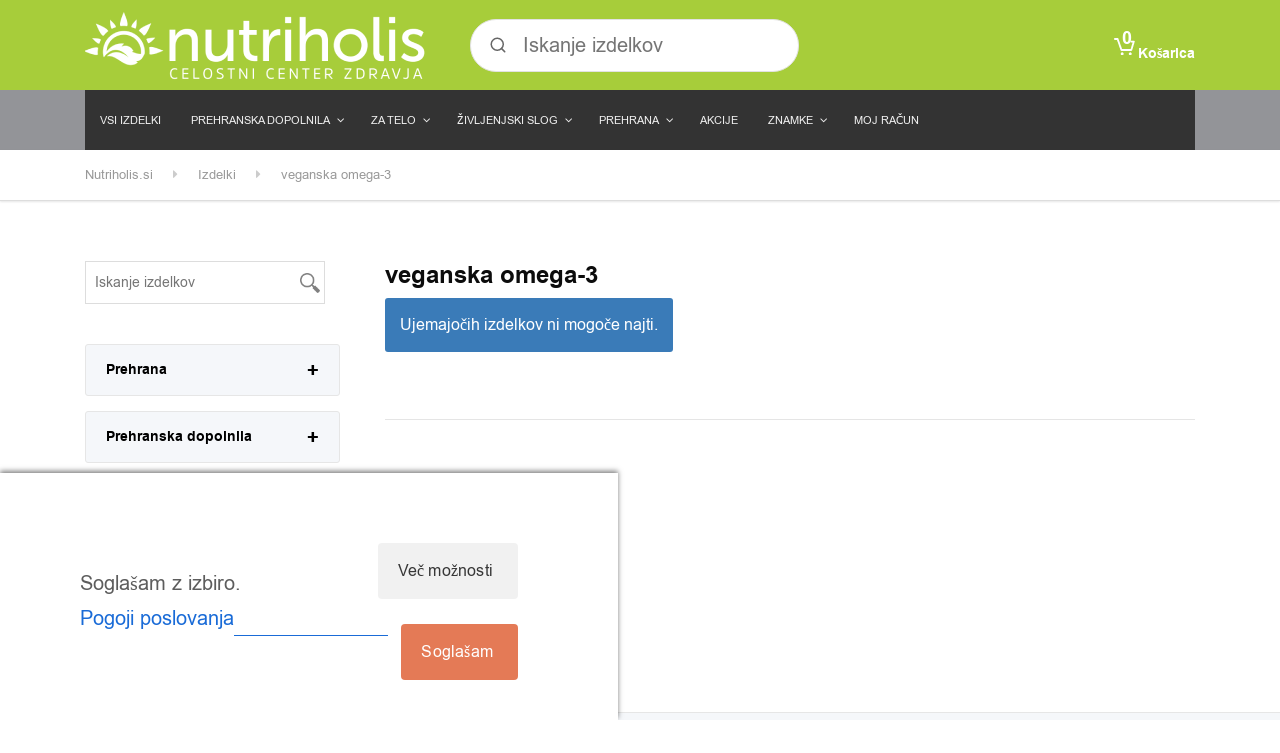

--- FILE ---
content_type: text/html; charset=UTF-8
request_url: https://nutriholis.si/oznaka/veganska-omega-3
body_size: 34252
content:

<!DOCTYPE html>
<html lang="sl-SI" class="no-js">
<head><style>img.lazy{min-height:1px}</style><link href="https://nutriholis.si/wp-content/plugins/w3-total-cache/pub/js/lazyload.min.js" as="script">
	<meta charset="UTF-8"/>
	<meta name="viewport" content="width=device-width, initial-scale=1.0"/>
	
	<meta name='robots' content='index, follow, max-image-preview:large, max-snippet:-1, max-video-preview:-1' />
	<style>img:is([sizes="auto" i], [sizes^="auto," i]) { contain-intrinsic-size: 3000px 1500px }</style>
	
<!-- Google Tag Manager for WordPress by gtm4wp.com -->
<script data-cfasync="false" data-pagespeed-no-defer>
	var gtm4wp_datalayer_name = "dataLayer";
	var dataLayer = dataLayer || [];
	const gtm4wp_use_sku_instead = 1;
	const gtm4wp_currency = 'EUR';
	const gtm4wp_product_per_impression = 10;
	const gtm4wp_clear_ecommerce = false;
	const gtm4wp_datalayer_max_timeout = 2000;

	const gtm4wp_scrollerscript_debugmode         = false;
	const gtm4wp_scrollerscript_callbacktime      = 100;
	const gtm4wp_scrollerscript_readerlocation    = 150;
	const gtm4wp_scrollerscript_contentelementid  = "content";
	const gtm4wp_scrollerscript_scannertime       = 60;
</script>
<!-- End Google Tag Manager for WordPress by gtm4wp.com -->
<!-- Google Tag Manager by PYS -->
    <script data-cfasync="false" data-pagespeed-no-defer>
	    window.dataLayerPYS = window.dataLayerPYS || [];
	</script>
<!-- End Google Tag Manager by PYS -->
	<!-- This site is optimized with the Yoast SEO plugin v26.6 - https://yoast.com/wordpress/plugins/seo/ -->
	<title>veganska omega-3 &#8226; Nutriholis.si</title>
	<link rel="canonical" href="https://nutriholis.si/oznaka/veganska-omega-3" />
	<meta property="og:locale" content="sl_SI" />
	<meta property="og:type" content="article" />
	<meta property="og:title" content="veganska omega-3 &#8226; Nutriholis.si" />
	<meta property="og:url" content="https://nutriholis.si/oznaka/veganska-omega-3" />
	<meta property="og:site_name" content="Nutriholis.si" />
	<meta name="twitter:card" content="summary_large_image" />
	<script type="application/ld+json" class="yoast-schema-graph">{"@context":"https://schema.org","@graph":[{"@type":"CollectionPage","@id":"https://nutriholis.si/oznaka/veganska-omega-3","url":"https://nutriholis.si/oznaka/veganska-omega-3","name":"veganska omega-3 &#8226; Nutriholis.si","isPartOf":{"@id":"https://nutriholis.loc/#website"},"breadcrumb":{"@id":"https://nutriholis.si/oznaka/veganska-omega-3#breadcrumb"},"inLanguage":"sl-SI"},{"@type":"BreadcrumbList","@id":"https://nutriholis.si/oznaka/veganska-omega-3#breadcrumb","itemListElement":[{"@type":"ListItem","position":1,"name":"Home","item":"https://nutriholis.si/"},{"@type":"ListItem","position":2,"name":"veganska omega-3"}]},{"@type":"WebSite","@id":"https://nutriholis.loc/#website","url":"https://nutriholis.loc/","name":"Nutriholis.si","description":"Center zdravja in trgovina z zdravo hrano","publisher":{"@id":"https://nutriholis.loc/#organization"},"potentialAction":[{"@type":"SearchAction","target":{"@type":"EntryPoint","urlTemplate":"https://nutriholis.loc/?s={search_term_string}"},"query-input":{"@type":"PropertyValueSpecification","valueRequired":true,"valueName":"search_term_string"}}],"inLanguage":"sl-SI"},{"@type":"Organization","@id":"https://nutriholis.loc/#organization","name":"Nutriholis.si","url":"https://nutriholis.loc/","logo":{"@type":"ImageObject","inLanguage":"sl-SI","@id":"https://nutriholis.loc/#/schema/logo/image/","url":"https://nutriholis.si/wp-content/uploads/2018/04/sladko-logo-1.jpg","contentUrl":"https://nutriholis.si/wp-content/uploads/2018/04/sladko-logo-1.jpg","width":197,"height":47,"caption":"Nutriholis.si"},"image":{"@id":"https://nutriholis.loc/#/schema/logo/image/"}}]}</script>
	<!-- / Yoast SEO plugin. -->


<script type='application/javascript' id='pys-version-script'>console.log('PixelYourSite PRO version 12.3.4');</script>
<link rel='dns-prefetch' href='//fonts.googleapis.com' />
<link rel="alternate" type="application/rss+xml" title="Nutriholis.si &raquo; Vir" href="https://nutriholis.si/feed" />
<link rel="alternate" type="application/rss+xml" title="Nutriholis.si &raquo; Vir komentarjev" href="https://nutriholis.si/comments/feed" />
<link rel="alternate" type="application/rss+xml" title="Nutriholis.si &raquo; veganska omega-3 Oznaka Vir" href="https://nutriholis.si/oznaka/veganska-omega-3/feed" />
<link rel='stylesheet' id='wp-block-library-css' href='https://nutriholis.si/wp-includes/css/dist/block-library/style.min.css?ver=733579da12fd2e6783704b052f70aca4' type='text/css' media='all' />
<style id='classic-theme-styles-inline-css' type='text/css'>
/*! This file is auto-generated */
.wp-block-button__link{color:#fff;background-color:#32373c;border-radius:9999px;box-shadow:none;text-decoration:none;padding:calc(.667em + 2px) calc(1.333em + 2px);font-size:1.125em}.wp-block-file__button{background:#32373c;color:#fff;text-decoration:none}
</style>
<link rel='stylesheet' id='wp-components-css' href='https://nutriholis.si/wp-includes/css/dist/components/style.min.css?ver=733579da12fd2e6783704b052f70aca4' type='text/css' media='all' />
<link rel='stylesheet' id='wp-preferences-css' href='https://nutriholis.si/wp-includes/css/dist/preferences/style.min.css?ver=733579da12fd2e6783704b052f70aca4' type='text/css' media='all' />
<link rel='stylesheet' id='wp-block-editor-css' href='https://nutriholis.si/wp-includes/css/dist/block-editor/style.min.css?ver=733579da12fd2e6783704b052f70aca4' type='text/css' media='all' />
<link rel='stylesheet' id='popup-maker-block-library-style-css' href='https://nutriholis.si/wp-content/plugins/popup-maker/dist/packages/block-library-style.css?ver=dbea705cfafe089d65f1' type='text/css' media='all' />
<style id='global-styles-inline-css' type='text/css'>
:root{--wp--preset--aspect-ratio--square: 1;--wp--preset--aspect-ratio--4-3: 4/3;--wp--preset--aspect-ratio--3-4: 3/4;--wp--preset--aspect-ratio--3-2: 3/2;--wp--preset--aspect-ratio--2-3: 2/3;--wp--preset--aspect-ratio--16-9: 16/9;--wp--preset--aspect-ratio--9-16: 9/16;--wp--preset--color--black: #000000;--wp--preset--color--cyan-bluish-gray: #abb8c3;--wp--preset--color--white: #ffffff;--wp--preset--color--pale-pink: #f78da7;--wp--preset--color--vivid-red: #cf2e2e;--wp--preset--color--luminous-vivid-orange: #ff6900;--wp--preset--color--luminous-vivid-amber: #fcb900;--wp--preset--color--light-green-cyan: #7bdcb5;--wp--preset--color--vivid-green-cyan: #00d084;--wp--preset--color--pale-cyan-blue: #8ed1fc;--wp--preset--color--vivid-cyan-blue: #0693e3;--wp--preset--color--vivid-purple: #9b51e0;--wp--preset--color--ws-ffffff: #ffffff;--wp--preset--color--ws-gggggg: #000000;--wp--preset--color--ws-fjpfjp: #f39f39;--wp--preset--color--ws-pppppp: #999999;--wp--preset--color--ws-ggofgg: #008f00;--wp--preset--color--ws-janbbo: #3a7bb8;--wp--preset--color--ws-ffcnmo: #ffc768;--wp--preset--color--ws-cggcgg: #c00c00;--wp--preset--color--ws-fkfkfk: #f4f4f4;--wp--preset--color--ws-jjjjjj: #333333;--wp--preset--color--ws-hkhaii: #141a22;--wp--preset--color--ws-jbjbjb: #3b3b3b;--wp--preset--color--ws-ikifjd: #242f3d;--wp--preset--color--ws-jakoln: #3a4857;--wp--preset--color--ws-cncace: #c7cace;--wp--preset--color--ws-mmmmmm: #666666;--wp--preset--color--ws-ijifjf: #232f3f;--wp--preset--color--ws-fnfnfn: #f7f7f7;--wp--preset--color--ws-gcgcgc: #0c0c0c;--wp--preset--color--ws-lnadmo: #57ad68;--wp--preset--color--ws-ekocjk: #e48c34;--wp--preset--color--ws-ofckkf: #8fc44f;--wp--preset--color--ws-kolnmp: #485769;--wp--preset--color--ws-iblmjk: #2b5634;--wp--preset--color--ws-oooooo: #888888;--wp--preset--color--ws-dododo: #d8d8d8;--wp--preset--color--ws-jaknln: #3a4757;--wp--preset--gradient--vivid-cyan-blue-to-vivid-purple: linear-gradient(135deg,rgba(6,147,227,1) 0%,rgb(155,81,224) 100%);--wp--preset--gradient--light-green-cyan-to-vivid-green-cyan: linear-gradient(135deg,rgb(122,220,180) 0%,rgb(0,208,130) 100%);--wp--preset--gradient--luminous-vivid-amber-to-luminous-vivid-orange: linear-gradient(135deg,rgba(252,185,0,1) 0%,rgba(255,105,0,1) 100%);--wp--preset--gradient--luminous-vivid-orange-to-vivid-red: linear-gradient(135deg,rgba(255,105,0,1) 0%,rgb(207,46,46) 100%);--wp--preset--gradient--very-light-gray-to-cyan-bluish-gray: linear-gradient(135deg,rgb(238,238,238) 0%,rgb(169,184,195) 100%);--wp--preset--gradient--cool-to-warm-spectrum: linear-gradient(135deg,rgb(74,234,220) 0%,rgb(151,120,209) 20%,rgb(207,42,186) 40%,rgb(238,44,130) 60%,rgb(251,105,98) 80%,rgb(254,248,76) 100%);--wp--preset--gradient--blush-light-purple: linear-gradient(135deg,rgb(255,206,236) 0%,rgb(152,150,240) 100%);--wp--preset--gradient--blush-bordeaux: linear-gradient(135deg,rgb(254,205,165) 0%,rgb(254,45,45) 50%,rgb(107,0,62) 100%);--wp--preset--gradient--luminous-dusk: linear-gradient(135deg,rgb(255,203,112) 0%,rgb(199,81,192) 50%,rgb(65,88,208) 100%);--wp--preset--gradient--pale-ocean: linear-gradient(135deg,rgb(255,245,203) 0%,rgb(182,227,212) 50%,rgb(51,167,181) 100%);--wp--preset--gradient--electric-grass: linear-gradient(135deg,rgb(202,248,128) 0%,rgb(113,206,126) 100%);--wp--preset--gradient--midnight: linear-gradient(135deg,rgb(2,3,129) 0%,rgb(40,116,252) 100%);--wp--preset--font-size--small: 13px;--wp--preset--font-size--medium: 20px;--wp--preset--font-size--large: 36px;--wp--preset--font-size--x-large: 42px;--wp--preset--spacing--20: 0.44rem;--wp--preset--spacing--30: 0.67rem;--wp--preset--spacing--40: 1rem;--wp--preset--spacing--50: 1.5rem;--wp--preset--spacing--60: 2.25rem;--wp--preset--spacing--70: 3.38rem;--wp--preset--spacing--80: 5.06rem;--wp--preset--shadow--natural: 6px 6px 9px rgba(0, 0, 0, 0.2);--wp--preset--shadow--deep: 12px 12px 50px rgba(0, 0, 0, 0.4);--wp--preset--shadow--sharp: 6px 6px 0px rgba(0, 0, 0, 0.2);--wp--preset--shadow--outlined: 6px 6px 0px -3px rgba(255, 255, 255, 1), 6px 6px rgba(0, 0, 0, 1);--wp--preset--shadow--crisp: 6px 6px 0px rgba(0, 0, 0, 1);}:where(.is-layout-flex){gap: 0.5em;}:where(.is-layout-grid){gap: 0.5em;}body .is-layout-flex{display: flex;}.is-layout-flex{flex-wrap: wrap;align-items: center;}.is-layout-flex > :is(*, div){margin: 0;}body .is-layout-grid{display: grid;}.is-layout-grid > :is(*, div){margin: 0;}:where(.wp-block-columns.is-layout-flex){gap: 2em;}:where(.wp-block-columns.is-layout-grid){gap: 2em;}:where(.wp-block-post-template.is-layout-flex){gap: 1.25em;}:where(.wp-block-post-template.is-layout-grid){gap: 1.25em;}.has-black-color{color: var(--wp--preset--color--black) !important;}.has-cyan-bluish-gray-color{color: var(--wp--preset--color--cyan-bluish-gray) !important;}.has-white-color{color: var(--wp--preset--color--white) !important;}.has-pale-pink-color{color: var(--wp--preset--color--pale-pink) !important;}.has-vivid-red-color{color: var(--wp--preset--color--vivid-red) !important;}.has-luminous-vivid-orange-color{color: var(--wp--preset--color--luminous-vivid-orange) !important;}.has-luminous-vivid-amber-color{color: var(--wp--preset--color--luminous-vivid-amber) !important;}.has-light-green-cyan-color{color: var(--wp--preset--color--light-green-cyan) !important;}.has-vivid-green-cyan-color{color: var(--wp--preset--color--vivid-green-cyan) !important;}.has-pale-cyan-blue-color{color: var(--wp--preset--color--pale-cyan-blue) !important;}.has-vivid-cyan-blue-color{color: var(--wp--preset--color--vivid-cyan-blue) !important;}.has-vivid-purple-color{color: var(--wp--preset--color--vivid-purple) !important;}.has-black-background-color{background-color: var(--wp--preset--color--black) !important;}.has-cyan-bluish-gray-background-color{background-color: var(--wp--preset--color--cyan-bluish-gray) !important;}.has-white-background-color{background-color: var(--wp--preset--color--white) !important;}.has-pale-pink-background-color{background-color: var(--wp--preset--color--pale-pink) !important;}.has-vivid-red-background-color{background-color: var(--wp--preset--color--vivid-red) !important;}.has-luminous-vivid-orange-background-color{background-color: var(--wp--preset--color--luminous-vivid-orange) !important;}.has-luminous-vivid-amber-background-color{background-color: var(--wp--preset--color--luminous-vivid-amber) !important;}.has-light-green-cyan-background-color{background-color: var(--wp--preset--color--light-green-cyan) !important;}.has-vivid-green-cyan-background-color{background-color: var(--wp--preset--color--vivid-green-cyan) !important;}.has-pale-cyan-blue-background-color{background-color: var(--wp--preset--color--pale-cyan-blue) !important;}.has-vivid-cyan-blue-background-color{background-color: var(--wp--preset--color--vivid-cyan-blue) !important;}.has-vivid-purple-background-color{background-color: var(--wp--preset--color--vivid-purple) !important;}.has-black-border-color{border-color: var(--wp--preset--color--black) !important;}.has-cyan-bluish-gray-border-color{border-color: var(--wp--preset--color--cyan-bluish-gray) !important;}.has-white-border-color{border-color: var(--wp--preset--color--white) !important;}.has-pale-pink-border-color{border-color: var(--wp--preset--color--pale-pink) !important;}.has-vivid-red-border-color{border-color: var(--wp--preset--color--vivid-red) !important;}.has-luminous-vivid-orange-border-color{border-color: var(--wp--preset--color--luminous-vivid-orange) !important;}.has-luminous-vivid-amber-border-color{border-color: var(--wp--preset--color--luminous-vivid-amber) !important;}.has-light-green-cyan-border-color{border-color: var(--wp--preset--color--light-green-cyan) !important;}.has-vivid-green-cyan-border-color{border-color: var(--wp--preset--color--vivid-green-cyan) !important;}.has-pale-cyan-blue-border-color{border-color: var(--wp--preset--color--pale-cyan-blue) !important;}.has-vivid-cyan-blue-border-color{border-color: var(--wp--preset--color--vivid-cyan-blue) !important;}.has-vivid-purple-border-color{border-color: var(--wp--preset--color--vivid-purple) !important;}.has-vivid-cyan-blue-to-vivid-purple-gradient-background{background: var(--wp--preset--gradient--vivid-cyan-blue-to-vivid-purple) !important;}.has-light-green-cyan-to-vivid-green-cyan-gradient-background{background: var(--wp--preset--gradient--light-green-cyan-to-vivid-green-cyan) !important;}.has-luminous-vivid-amber-to-luminous-vivid-orange-gradient-background{background: var(--wp--preset--gradient--luminous-vivid-amber-to-luminous-vivid-orange) !important;}.has-luminous-vivid-orange-to-vivid-red-gradient-background{background: var(--wp--preset--gradient--luminous-vivid-orange-to-vivid-red) !important;}.has-very-light-gray-to-cyan-bluish-gray-gradient-background{background: var(--wp--preset--gradient--very-light-gray-to-cyan-bluish-gray) !important;}.has-cool-to-warm-spectrum-gradient-background{background: var(--wp--preset--gradient--cool-to-warm-spectrum) !important;}.has-blush-light-purple-gradient-background{background: var(--wp--preset--gradient--blush-light-purple) !important;}.has-blush-bordeaux-gradient-background{background: var(--wp--preset--gradient--blush-bordeaux) !important;}.has-luminous-dusk-gradient-background{background: var(--wp--preset--gradient--luminous-dusk) !important;}.has-pale-ocean-gradient-background{background: var(--wp--preset--gradient--pale-ocean) !important;}.has-electric-grass-gradient-background{background: var(--wp--preset--gradient--electric-grass) !important;}.has-midnight-gradient-background{background: var(--wp--preset--gradient--midnight) !important;}.has-small-font-size{font-size: var(--wp--preset--font-size--small) !important;}.has-medium-font-size{font-size: var(--wp--preset--font-size--medium) !important;}.has-large-font-size{font-size: var(--wp--preset--font-size--large) !important;}.has-x-large-font-size{font-size: var(--wp--preset--font-size--x-large) !important;}
:where(.wp-block-post-template.is-layout-flex){gap: 1.25em;}:where(.wp-block-post-template.is-layout-grid){gap: 1.25em;}
:where(.wp-block-columns.is-layout-flex){gap: 2em;}:where(.wp-block-columns.is-layout-grid){gap: 2em;}
:root :where(.wp-block-pullquote){font-size: 1.5em;line-height: 1.6;}
</style>
<link rel='stylesheet' id='cm-noto-sans-font-css'  data-cs-class="cs-blocker-script" data-cs-slug="googlefonts" data-cs-label="Googlove pisave"  data-cs-script-type="1362" data-cs-block="true" data-cs-element-position="head" data-cs-placeholder="&lt;div&gt;&lt;p&gt;Sprejmi soglasje za ogled tega&lt;/p&gt;&lt;/div&gt;&lt;div&gt;&lt;a class=&#039;cs_manage_current_consent&#039; data-cs-script-type=&#039;1364&#039; data-cs-manage=&#039;manage_placeholder&#039;&gt;Klikni za dovoljenje Vdelani video posnetki&lt;/a&gt;&lt;/div&gt;" data-cs-href='https://fonts.googleapis.com/css2?family=Noto+Sans:ital,wdth,wght@0,62.5..100,100..900;1,62.5..100,100..900&#038;display=swap' type='text/css' media='all' />
<link rel='stylesheet' id='consent-magic-css' href='https://nutriholis.si/wp-content/plugins/consent-magic-pro/assets/css/style-public.min.css?ver=5.1.0.2' type='text/css' media='all' />
<link rel='stylesheet' id='consent-magic-font-css-css' href='https://nutriholis.si/wp-content/plugins/consent-magic-pro/assets/fonts/arial/stylesheet.css?ver=5.1.0.2' type='text/css' media='all' />
<link rel='stylesheet' id='contact-form-7-css' href='https://nutriholis.si/wp-content/plugins/contact-form-7/includes/css/styles.css?ver=6.1.4' type='text/css' media='all' />
<link rel='stylesheet' id='smart-search-css' href='https://nutriholis.si/wp-content/plugins/smart-woocommerce-search/assets/dist/css/general.css?ver=2.15.0' type='text/css' media='all' />
<style id='smart-search-inline-css' type='text/css'>
.widget_search .smart-search-suggestions .smart-search-post-icon{width:50px;}.wp-block-search.sws-search-block-default .smart-search-suggestions .smart-search-post-icon{width:50px;}
</style>
<link rel='stylesheet' id='woo-product-category-discount-css' href='https://nutriholis.si/wp-content/plugins/woo-product-category-discount/public/css/woo-product-category-discount-public.css?ver=5.15' type='text/css' media='all' />
<link rel='stylesheet' id='my-plugin-upn-style-css' href='https://nutriholis.si/wp-content/plugins/woo-upnnalog/admin/upn.css?ver=1.0.0' type='text/css' media='all' />
<style id='woocommerce-inline-inline-css' type='text/css'>
.woocommerce form .form-row .required { visibility: visible; }
</style>
<link rel='stylesheet' id='wt-smart-coupon-for-woo-css' href='https://nutriholis.si/wp-content/plugins/wt-smart-coupons-for-woocommerce/public/css/wt-smart-coupon-public.css?ver=2.2.4' type='text/css' media='all' />
<link rel='stylesheet' id='if-menu-site-css-css' href='https://nutriholis.si/wp-content/plugins/if-menu/assets/if-menu-site.css?ver=733579da12fd2e6783704b052f70aca4' type='text/css' media='all' />
<link rel='stylesheet' id='yith_wcbm_badge_style-css' href='https://nutriholis.si/wp-content/plugins/yith-woocommerce-badge-management-premium/assets/css/frontend.css?ver=3.22.0' type='text/css' media='all' />
<style id='yith_wcbm_badge_style-inline-css' type='text/css'>
.yith-wcbm-badge.yith-wcbm-badge-text.yith-wcbm-badge-33366 {
				top: 0; left: 0; 
				opacity: 100%;
				
				margin: 10px 10px 0px 10px;
				padding: 5px 5px 5px 5px;
				background-color:#a7cd3a; border-radius: 10px 10px 10px 10px; width:100px; height:40px;
			}.yith-wcbm-badge.yith-wcbm-badge-advanced.yith-wcbm-badge-22834 {
				top: 0px; right: 0px; bottom: auto; left: auto;
				opacity: 100%;
				
				margin: 0px 0px 0px 0px;
				padding: 0px 1px 2px 3px;
				
			}
</style>
<link rel='stylesheet' id='yith-gfont-open-sans-css' href='https://nutriholis.si/wp-content/plugins/yith-woocommerce-badge-management-premium/assets/fonts/open-sans/style.css?ver=3.22.0' type='text/css' media='all' />
<link rel='stylesheet' id='wc-social-login-frontend-css' href='https://nutriholis.si/wp-content/plugins/woocommerce-social-login/assets/css/frontend/wc-social-login.min.css?ver=2.17.1' type='text/css' media='all' />
<style id='wc-social-login-frontend-inline-css' type='text/css'>
 a.button-social-login.button-social-login-facebook, .widget-area a.button-social-login.button-social-login-facebook, .social-badge.social-badge-facebook { background: #3b5998; border-color: #3b5998; } 
</style>
<link rel='stylesheet' id='woondershop-google-fonts-css' href='//fonts.googleapis.com/css?family=Lato%3A400%2C700&#038;subset=latin%2Clatin-ext' type='text/css' media='all' />
<link rel='stylesheet' id='pscrollbar-css' href='https://nutriholis.si/wp-content/plugins/quadmenu/assets/frontend/pscrollbar/perfect-scrollbar.min.css?ver=3.3.2' type='text/css' media='all' />
<link rel='stylesheet' id='quadmenu-widgets-css' href='https://nutriholis.si/wp-content/plugins/quadmenu/assets/frontend/css/quadmenu-widgets.css?ver=3.3.2' type='text/css' media='all' />
<link rel='stylesheet' id='quadmenu-css' href='https://nutriholis.si/wp-content/plugins/quadmenu/build/frontend/style.css?ver=3.3.2' type='text/css' media='all' />
<link rel='stylesheet' id='quadmenu-locations-css' href='https://nutriholis.si/wp-content/plugins/quadmenu/assets/frontend/css/quadmenu-locations.css?ver=3.3.2' type='text/css' media='all' />
<link rel='stylesheet' id='dashicons-css' href='https://nutriholis.si/wp-includes/css/dashicons.min.css?ver=733579da12fd2e6783704b052f70aca4' type='text/css' media='all' />
<style id='dashicons-inline-css' type='text/css'>
[data-font="Dashicons"]:before {font-family: 'Dashicons' !important;content: attr(data-icon) !important;speak: none !important;font-weight: normal !important;font-variant: normal !important;text-transform: none !important;line-height: 1 !important;font-style: normal !important;-webkit-font-smoothing: antialiased !important;-moz-osx-font-smoothing: grayscale !important;}
</style>
<link rel='stylesheet' id='wu-upsell-styles-css' href='https://nutriholis.si/wp-content/plugins/woocommerce-upsells/includes/../assets/css/style.css?ver=1.0.0' type='text/css' media='all' />
<link rel='stylesheet' id='wc-pb-checkout-blocks-css' href='https://nutriholis.si/wp-content/plugins/woocommerce-product-bundles/assets/css/frontend/checkout-blocks.css?ver=8.5.4' type='text/css' media='all' />
<link rel='stylesheet' id='popup-maker-site-css' href='//nutriholis.si/wp-content/uploads/pum/pum-site-styles.css?generated=1764578120&#038;ver=1.21.5' type='text/css' media='all' />
<link rel='stylesheet' id='woondershop-theme-css' href='https://nutriholis.si/wp-content/themes/woondershop-pt/assets/dist/css/woondershop-jungle.min.css?ver=4.2.0' type='text/css' media='all' />
<style id='woondershop-theme-inline-css' type='text/css'>
/* WP Customizer start */

.top__container, .top .widget_nav_menu .menu .sub-menu, .top .widget_nav_menu .menu .sub-menu a { background: #141a22; }
.top .widget_nav_menu .menu .sub-menu .menu-item:focus>a, .top .widget_nav_menu .menu .sub-menu .menu-item:hover>a { background: #303f52; }

@media (max-width: 991px) { .navigation-bar { background-color: #141a22; } }
@media (max-width: 991px) { .main-navigation a { color: #ffffff; } }
@media (max-width: 991px) { .main-navigation .menu-item.is-hover>a, .main-navigation .menu-item:focus>a, .main-navigation .menu-item:hover>a, .main-navigation .dropdown-toggle { background-color: #242f3d; } }
@media (max-width: 991px) { .main-navigation .dropdown-toggle { color: #516a8a; } }
@media (max-width: 991px) { .main-navigation .sub-menu a, .main-navigation .sub-menu { background-color: #242f3d; } }
@media (max-width: 991px) { .main-navigation .sub-menu a { border-color: #465b77; } }
@media (max-width: 991px) { .main-navigation .sub-menu a { color: #ffffff; } }
@media (max-width: 991px) { .main-navigation .sub-menu .menu-item:focus>a, .main-navigation .sub-menu .menu-item:hover>a { background-color: #3a4857; } }
@media (min-width: 992px) { .main-navigation a { color: #c7cace; } }
@media (min-width: 992px) { .main-navigation a::after { color: #ffffff; } }
@media (min-width: 992px) { .main-navigation .menu-item.is-hover>a, .main-navigation .menu-item:focus>a, .main-navigation .menu-item:hover>a { color: #ffffff; } }
@media (min-width: 992px) { .main-navigation>.current-menu-item:focus>a, .main-navigation>.current-menu-item:hover>a, .main-navigation>.current-menu-item>a { color: #ffffff; } }
@media (min-width: 992px) { .main-navigation > .current-menu-item > a::before { background-color: #ffffff; } }
@media (min-width: 992px) { .main-navigation .sub-menu a, .main-navigation .sub-menu, .main-navigation .sub-menu .menu-item:focus > a, .main-navigation .sub-menu .menu-item:hover > a, .main-navigation .sub-menu .menu-item[aria-expanded="true"] > a { background-color: #ffffff; } }
@media (min-width: 992px) { .main-navigation .sub-menu .menu-item > a:hover { background-color: #f0f0f0; } }
@media (min-width: 992px) { .main-navigation .sub-menu a { border-color: #f0f0f0; } }
@media (min-width: 992px) { .main-navigation .featured-dropdown > .sub-menu::before { border-bottom-color: #ffffff; } }
@media (min-width: 992px) { .main-navigation .sub-menu > .menu-item-has-children > a::after { color: #d1d1d1; } }
@media (min-width: 992px) { .main-navigation .sub-menu a, .main-navigation .sub-menu .menu-item > a { color: #666666; } }
@media (min-width: 992px) { .main-navigation .sub-menu .menu-item-icon { color: #949494; } }
@media (min-width: 992px) { .main-navigation .sub-menu .menu-item:focus > a, .main-navigation .sub-menu .menu-item:hover > a, .main-navigation .sub-menu .menu-item[aria-expanded=true] > a, .main-navigation .sub-menu .menu-item:focus > a .menu-item-icon, .main-navigation .sub-menu .menu-item:hover > a .menu-item-icon, .main-navigation .sub-menu .menu-item[aria-expanded="true"] > a .menu-item-icon { color: #000000; } }
.header__container, .navigation-bar__container, .navigation-bar__container, .benefit-bar__container, .header-mobile__container, body.woondershop-has-mobile-sticky-header .header-mobile__container { background-color: #232f3f; }
.page-header__title { color: #000000; }
.page-header { background-color: #f7f7f7; }
.breadcrumbs a, .breadcrumbs span > span { color: #999999; }
.content-area, .accordion__content .panel-body, .woocommerce-tabs .woocommerce-Tabs-panel { color: #666666; }
h1, h2, h3, h4, h5, h6, .post-navigation__title, .accordion__panel .panel-title a.collapsed, .accordion__panel .panel-title a, .accordion .more-link, .latest-news--more-news, .wpf_item_name, .woonder-product__title, .woocommerce-tabs .woocommerce-Reviews .woocommerce-Reviews-title, .woocommerce-tabs .woocommerce-Reviews .comment-reply-title { color: #0c0c0c; }
.header__logo-text, .widget_product_search .search-field, .header__widgets .shopping-cart__link, a.icon-box:focus .icon-box__icon, a.icon-box:hover .icon-box__icon, .benefit-bar a.icon-box:focus .icon-box__icon, .benefit-bar a.icon-box:hover .icon-box__icon, .widget_search .search-submit { color: #57ad68; }
.shopping-cart .woondershop-cart-quantity, .header-mobile__cart-toggler .woondershop-cart-quantity { color: #8ac696; }
.main-navigation a::before, .wpf_slider.ui-slider .ui-slider-handle, .wpf_slider.ui-slider .ui-widget-header, .widget_calendar caption, .wpf_item input[type=checkbox]::before, .widget_tag_cloud a:focus, .widget_tag_cloud a:hover, .main-navigation__label { background-color: #57ad68; }
.widget_search .search-submit, .header__widgets .widget_product_search .search-field + button, .header__widgets .ysm_search_widget .search-field + button { background-color: #8ac696; }
.pagination .current, .pagination .current:hover, .pagination .current:focus, .woocommerce-pagination ul .current, .woocommerce-pagination ul .current:focus, .woocommerce-pagination ul .current:hover, .woocommerce .quantity .ui-spinner-button:hover { background-color: #a9d5b2; }
.widget_tag_cloud a:active:hover, .widget_search .search-submit:focus, .widget_search .search-submit:hover, .header__widgets .widget_product_search .search-field + button:focus, .header__widgets .widget_product_search .search-field + button:hover, .header__widgets .ysm_search_widget .search-field + button:focus, .header__widgets .ysm_search_widget .search-field + button:hover { background-color: #4b9a5b; }
select:focus, .wpf_item input[type=checkbox]:checked, .woocommerce-pagination ul .current, .woocommerce-pagination ul .current:focus, .woocommerce-pagination ul .current:hover, .product .cart .variations .variation-img--selected, .product .cart .variations .variation-img:hover, .product .woocommerce-product-gallery .flex-control-thumbs .flex-active, .product .woocommerce-product-gallery .flex-control-thumbs .flex-active:hover, .widget_tag_cloud a, .widget_tag_cloud a:focus, .widget_tag_cloud a:hover, .pagination .current, .pagination .current:hover, .woocommerce .quantity .ui-spinner-button:hover { border-color: #57ad68; }
.content-area .widget_nav_menu .current-menu-item a, .woocommerce-MyAccount-navigation-link.is-active a { border-left-color: #57ad68; }
@media (max-width: 991px) { .woocommerce-tabs .tabs .active a, .woocommerce-tabs .tabs .active a:hover { border-left-color: #57ad68; } }
.product .cart .variations .variation-img--selected::after, .product .woocommerce-product-gallery .flex-control-thumbs .flex-active-container::before { border-top-color: #57ad68; }
@media (min-width: 992px) { .woocommerce-tabs .tabs .active a, .woocommerce-tabs .tabs .active a:hover { border-top-color: #57ad68; } }
.widget_tag_cloud a:active:hover { border-color: #4b9a5b; }
.wpf_item .wpf_color_icons.wpf_hide_text input:checked + label { box-shadow: 0 0 0 2px #57ad68; }
a, .latest-news__more-news, .article-grid .article__more-link, .article-grid .article__container:focus .article__more-link, .article-grid .article__container:hover .article__more-link { color: #3a7bb8; }
a:hover, .latest-news__more-news:hover, .article-grid .article__more-link:hover, .article-grid .article__container:focus .article__more-link:hover, .article-grid .article__container:hover .article__more-link:hover { color: #e48c34; }
.btn-primary, .woocommerce .button, .woonder-product__button, .widget_shopping_cart .woocommerce-mini-cart__buttons .checkout, .image-banner__cta, .woocommerce-tabs .woocommerce-Reviews .submit, .smart-search-view-all-holder > a { background: #8fc44f linear-gradient(to bottom, #8fc44f, #60892e); }
.btn-primary:focus, .btn-primary:hover, .btn-primary:active:hover, .woocommerce .button:focus, .woocommerce .button:hover, .woocommerce .button:active:hover, .woonder-product__button:focus, .woonder-product__button:hover, .woonder-product__button:active:hover, .widget_shopping_cart .woocommerce-mini-cart__buttons .checkout:focus, .widget_shopping_cart .woocommerce-mini-cart__buttons .checkout:hover, .widget_shopping_cart .woocommerce-mini-cart__buttons .checkout:active:hover, .image-banner__cta:focus, .image-banner__cta:hover, .image-banner__cta:active:hover, .woocommerce-tabs .woocommerce-Reviews .submit:focus, .woocommerce-tabs .woocommerce-Reviews .submit:hover, .woocommerce-tabs .woocommerce-Reviews .submit:active:hover, .smart-search-view-all-holder > a:focus, .smart-search-view-all-holder > a:hover, .smart-search-view-all-holder > a:active:hover { background: #7baf3b linear-gradient(to bottom, #7baf3b, #456321); }
.btn-primary, .woocommerce .button, .woonder-product__button, .widget_shopping_cart .woocommerce-mini-cart__buttons .checkout, .image-banner__cta, .woocommerce-tabs .woocommerce-Reviews .submit, .smart-search-view-all-holder > a, .product .cart .single_add_to_cart_button { border-color: #60892e; }
.btn-primary:focus, .btn-primary:hover, .btn-primary:active:hover, .woocommerce .button:focus, .woocommerce .button:hover, .woocommerce .button:active:hover, .woonder-product__button:focus, .woonder-product__button:hover, .woonder-product__button:active:hover, .widget_shopping_cart .woocommerce-mini-cart__buttons .checkout:focus, .widget_shopping_cart .woocommerce-mini-cart__buttons .checkout:hover, .widget_shopping_cart .woocommerce-mini-cart__buttons .checkout:active:hover, .image-banner__cta:focus, .image-banner__cta:hover, .image-banner__cta:active:hover, .woocommerce-tabs .woocommerce-Reviews .submit:focus, .woocommerce-tabs .woocommerce-Reviews .submit:hover, .woocommerce-tabs .woocommerce-Reviews .submit:active:hover, .smart-search-view-all-holder > a:focus, .smart-search-view-all-holder > a:hover, .smart-search-view-all-holder > a:active:hover { border-color: #456321; }

.btn-light, .btn-light:focus, .btn-light:hover, .btn-light:active:hover { color: #333333; }
.btn-light { background-color: #ffffff; }
.btn-light:focus, .btn-light:hover { background-color: #f0f0f0; }
.btn-light:active:hover { background-color: #e0e0e0; }
.btn-light { border-color: #ffffff; }
.btn-light:focus, .btn-light:hover { border-color: #f0f0f0; }
.btn-light:active:hover { border-color: #e0e0e0; }
.btn-dark { background-color: #485769; }
.btn-dark:focus, .btn-dark:hover { background-color: #3c4857; }
.btn-dark:active:hover { background-color: #2f3945; }
.btn-dark { border-color: #485769; }
.btn-dark:focus, .btn-dark:hover { border-color: #3c4857; }
.btn-dark:active:hover { border-color: #2f3945; }
.ws-yen .path1:before, .ws-tag .path1:before, .ws-return .path2:before, .ws-coins-1 .path1:before, .ws-sign .path1:before, .ws-heart .path1:before, .ws-wallet .path1:before, .ws-shopping-bag-2 .path1:before, .ws-delivery-truck-1 .path1:before, .ws-delivery-truck .path1:before, .ws-ticket .path1:before, .ws-task .path1:before, .ws-chat .path1:before, .ws-chat .path2:before, .ws-shopping-basket .path1:before, .ws-shopping-bag-1 .path1:before, .ws-loupe .path1:before, .ws-percentage .path2:before, .ws-review .path1:before, .ws-receipt .path1:before, .ws-smartphone-1 .path2:before, .ws-smartphone .path2:before, .ws-atm .path1:before, .ws-email .path3:before, .ws-pin .path2:before, .ws-list .path2:before, .ws-hanger-1 .path1:before, .ws-hanger .path1:before, .ws-gift .path1:before, .ws-gift-bag .path1:before, .ws-package-2 .path1:before, .ws-dollar .path1:before, .ws-euro .path1:before, .ws-coins .path1:before, .ws-cursor .path2:before, .ws-online-banking .path1:before, .ws-cash-1 .path1:before, .ws-cash .path1:before, .ws-trolley .path1:before, .ws-shopping-cart-2 .path1:before, .ws-shopping-cart-1 .path1:before, .ws-shopping-cart .path1:before, .ws-credit-card-1 .path1:before, .ws-credit-card .path1:before, .ws-calculator .path1:before, .ws-package-1 .path1:before, .ws-package .path1:before, .ws-medal .path1:before, .ws-barcode .path1:before, .ws-barcode .path2:before, .ws-barcode .path3:before, .ws-barcode .path4:before, .ws-barcode .path5:before, .ws-barcode .path6:before, .ws-shopping-bag .path1:before, .ws-worldwide .path1:before { color: #8fc44f; }
.ws-yen .path2::before, .ws-tag .path2::before, .ws-tag .path3::before, .ws-return .path1::before, .ws-coins-1 .path2::before, .ws-coins-1 .path3::before, .ws-coins-1 .path4::before, .ws-coins-1 .path5::before, .ws-sign .path2::before, .ws-sign .path3::before, .ws-heart .path2::before, .ws-heart .path3::before, .ws-heart .path4::before, .ws-wallet .path2::before, .ws-wallet .path3::before, .ws-shopping-bag-2 .path2::before, .ws-shopping-bag-2 .path3::before, .ws-shopping-bag-2 .path4::before, .ws-delivery-truck-1 .path2::before, .ws-delivery-truck-1 .path3::before, .ws-delivery-truck-1 .path4::before, .ws-delivery-truck .path2::before, .ws-ticket .path2::before, .ws-ticket .path3::before, .ws-task .path2::before, .ws-task .path3::before, .ws-task .path4::before, .ws-task .path5::before, .ws-task .path6::before, .ws-task .path7::before, .ws-task .path8::before, .ws-task .path9::before, .ws-task .path10::before, .ws-chat .path3::before, .ws-chat .path4::before, .ws-shopping-basket .path2::before, .ws-shopping-basket .path3::before, .ws-shopping-basket .path4::before, .ws-shopping-basket .path5::before, .ws-shopping-bag-1 .path2::before, .ws-shopping-bag-1 .path3::before, .ws-loupe .path2::before, .ws-loupe .path3::before, .ws-percentage .path1::before, .ws-percentage .path3::before, .ws-percentage .path4::before, .ws-percentage .path5::before, .ws-review .path2::before, .ws-review .path3::before, .ws-review .path4::before, .ws-receipt .path2::before, .ws-receipt .path3::before, .ws-receipt .path4::before, .ws-receipt .path5::before, .ws-receipt .path6::before, .ws-smartphone-1 .path1::before, .ws-smartphone-1 .path3::before, .ws-smartphone .path1::before, .ws-smartphone .path3::before, .ws-smartphone .path4::before, .ws-smartphone .path5::before, .ws-atm .path2::before, .ws-atm .path3::before, .ws-email .path1::before, .ws-email .path2::before, .ws-email .path4::before, .ws-email .path5::before, .ws-pin .path1::before, .ws-pin .path3::before, .ws-list .path1::before, .ws-list .path3::before, .ws-list .path4::before, .ws-list .path5::before, .ws-list .path6::before, .ws-hanger-1 .path2::before, .ws-hanger-1 .path3::before, .ws-hanger .path2::before, .ws-gift .path2::before, .ws-gift-bag .path2::before, .ws-package-2 .path2::before, .ws-package-2 .path3::before, .ws-package-2 .path4::before, .ws-package-2 .path5::before, .ws-dollar .path2::before, .ws-euro .path2::before, .ws-coins .path2::before, .ws-coins .path3::before, .ws-cursor .path1::before, .ws-cursor .path3::before, .ws-cursor .path4::before, .ws-cursor .path5::before, .ws-online-banking .path2::before, .ws-online-banking .path3::before, .ws-cash-1 .path2::before, .ws-cash-1 .path3::before, .ws-cash-1 .path4::before, .ws-cash .path2::before, .ws-cash .path3::before, .ws-cash .path4::before, .ws-trolley .path2::before, .ws-trolley .path3::before, .ws-shopping-cart-2 .path2::before, .ws-shopping-cart-2 .path3::before, .ws-shopping-cart-2 .path4::before, .ws-shopping-cart-2 .path5::before, .ws-shopping-cart-1 .path2::before, .ws-shopping-cart .path2::before, .ws-credit-card-1 .path2::before, .ws-credit-card-1 .path3::before, .ws-credit-card-1 .path4::before, .ws-credit-card-1 .path5::before, .ws-credit-card .path2::before, .ws-credit-card .path3::before, .ws-calculator .path2::before, .ws-calculator .path3::before, .ws-calculator .path4::before, .ws-calculator .path5::before, .ws-calculator .path6::before, .ws-calculator .path7::before, .ws-calculator .path8::before, .ws-calculator .path9::before, .ws-calculator .path10::before, .ws-calculator .path11::before, .ws-calculator .path12::before, .ws-calculator .path13::before, .ws-package-1 .path2::before, .ws-package .path2::before, .ws-medal .path2::before, .ws-medal .path3::before, .ws-barcode .path7::before, .ws-barcode .path8::before, .ws-barcode .path9::before, .ws-barcode .path10::before, .ws-barcode .path11::before, .ws-barcode .path12::before, .ws-shopping-bag .path2::before, .ws-shopping-bag .path3::before, .ws-shopping-bag .path4::before, .ws-worldwide .path2::before { color: #2b5634; }
.pt-slick-carousel__content-title { color: #000000; }
.pt-slick-carousel__content-description { color: #999999; }

body .boxed-container { background-repeat: repeat; }
body .boxed-container { background-position-x: center; }
body .boxed-container { background-position-y: center; }
body .boxed-container { background-attachment: scroll; }
body .boxed-container { background-color: #ffffff; }
.footer-top, .footer-bottom__container { background-color: #242f3d; }
.footer-top__heading { color: #ffffff; }
.footer-top, .footer-bottom { color: #c7cace; }
.footer-top a, .footer-top .widget_nav_menu .menu a, .footer-bottom a, .footer .footer-bottom .back-to-top { color: #c7cace; }



.footer-credits__container { background-color: #141a22; }
.footer-credits { color: #d8d8d8; }
.footer-back-to-top { background-color: #3a4757; }
.footer-back-to-top:focus, .footer-back-to-top:hover { background-color: #465669; }
/* WP Customizer end */
.header__logo--image { padding: 0px 0px 0px 0px; }
.has-ws-ffffff-color {color: #ffffff !important} .has-ws-ffffff-background-color {background-color: #ffffff !important} 
.has-ws-gggggg-color {color: #000000 !important} .has-ws-gggggg-background-color {background-color: #000000 !important} 
.has-ws-fjpfjp-color {color: #f39f39 !important} .has-ws-fjpfjp-background-color {background-color: #f39f39 !important} 
.has-ws-pppppp-color {color: #999999 !important} .has-ws-pppppp-background-color {background-color: #999999 !important} 
.has-ws-ggofgg-color {color: #008f00 !important} .has-ws-ggofgg-background-color {background-color: #008f00 !important} 
.has-ws-janbbo-color {color: #3a7bb8 !important} .has-ws-janbbo-background-color {background-color: #3a7bb8 !important} 
.has-ws-ffcnmo-color {color: #ffc768 !important} .has-ws-ffcnmo-background-color {background-color: #ffc768 !important} 
.has-ws-cggcgg-color {color: #c00c00 !important} .has-ws-cggcgg-background-color {background-color: #c00c00 !important} 
.has-ws-fkfkfk-color {color: #f4f4f4 !important} .has-ws-fkfkfk-background-color {background-color: #f4f4f4 !important} 
.has-ws-jjjjjj-color {color: #333333 !important} .has-ws-jjjjjj-background-color {background-color: #333333 !important} 
.has-ws-hkhaii-color {color: #141a22 !important} .has-ws-hkhaii-background-color {background-color: #141a22 !important} 
.has-ws-jbjbjb-color {color: #3b3b3b !important} .has-ws-jbjbjb-background-color {background-color: #3b3b3b !important} 
.has-ws-ikifjd-color {color: #242f3d !important} .has-ws-ikifjd-background-color {background-color: #242f3d !important} 
.has-ws-jakoln-color {color: #3a4857 !important} .has-ws-jakoln-background-color {background-color: #3a4857 !important} 
.has-ws-cncace-color {color: #c7cace !important} .has-ws-cncace-background-color {background-color: #c7cace !important} 
.has-ws-mmmmmm-color {color: #666666 !important} .has-ws-mmmmmm-background-color {background-color: #666666 !important} 
.has-ws-ijifjf-color {color: #232f3f !important} .has-ws-ijifjf-background-color {background-color: #232f3f !important} 
.has-ws-fnfnfn-color {color: #f7f7f7 !important} .has-ws-fnfnfn-background-color {background-color: #f7f7f7 !important} 
.has-ws-gcgcgc-color {color: #0c0c0c !important} .has-ws-gcgcgc-background-color {background-color: #0c0c0c !important} 
.has-ws-lnadmo-color {color: #57ad68 !important} .has-ws-lnadmo-background-color {background-color: #57ad68 !important} 
.has-ws-ekocjk-color {color: #e48c34 !important} .has-ws-ekocjk-background-color {background-color: #e48c34 !important} 
.has-ws-ofckkf-color {color: #8fc44f !important} .has-ws-ofckkf-background-color {background-color: #8fc44f !important} 
.has-ws-kolnmp-color {color: #485769 !important} .has-ws-kolnmp-background-color {background-color: #485769 !important} 
.has-ws-iblmjk-color {color: #2b5634 !important} .has-ws-iblmjk-background-color {background-color: #2b5634 !important} 
.has-ws-oooooo-color {color: #888888 !important} .has-ws-oooooo-background-color {background-color: #888888 !important} 
.has-ws-dododo-color {color: #d8d8d8 !important} .has-ws-dododo-background-color {background-color: #d8d8d8 !important} 
.has-ws-jaknln-color {color: #3a4757 !important} .has-ws-jaknln-background-color {background-color: #3a4757 !important} 
</style>
<link rel='stylesheet' id='woondershop-child-style-css' href='https://nutriholis.si/wp-content/themes/woondershop-pt-child/style.min.css?ver=1.0.0' type='text/css' media='all' />
<link rel='stylesheet' id='wp-featherlight-css' href='https://nutriholis.si/wp-content/plugins/wp-featherlight/css/wp-featherlight.min.css?ver=1.3.4' type='text/css' media='all' />
<link rel='stylesheet' id='wc-bundle-style-css' href='https://nutriholis.si/wp-content/plugins/woocommerce-product-bundles/assets/css/frontend/woocommerce.css?ver=8.5.4' type='text/css' media='all' />
<link rel='stylesheet' id='bellows-css' href='https://nutriholis.si/wp-content/plugins/bellows-accordion-menu/assets/css/bellows.min.css?ver=1.4.4' type='text/css' media='all' />
<link rel='stylesheet' id='bellows-font-awesome-css' href='https://nutriholis.si/wp-content/plugins/bellows-accordion-menu/assets/css/fontawesome/css/font-awesome.min.css?ver=1.4.4' type='text/css' media='all' />
<link rel='stylesheet' id='bellows-blue-material-css' href='https://nutriholis.si/wp-content/plugins/bellows-accordion-menu/assets/css/skins/blue-material.css?ver=1.4.4' type='text/css' media='all' />
<link rel='stylesheet' id='woondershop-mega-menus-frontend-css' href='https://nutriholis.si/wp-content/themes/woondershop-pt/inc/mega-menus/assets/css/frontend.css?ver=1.6.2' type='text/css' media='all' />
<script type="text/javascript" id="jquery-core-js-extra">
/* <![CDATA[ */
var pysFacebookRest = {"restApiUrl":"https:\/\/nutriholis.si\/wp-json\/pys-facebook\/v1\/event","debug":""};
/* ]]> */
</script>
<script type="text/javascript" src="https://nutriholis.si/wp-includes/js/jquery/jquery.min.js?ver=3.7.1" id="jquery-core-js"></script>
<script type="text/javascript" src="https://nutriholis.si/wp-includes/js/jquery/jquery-migrate.min.js?ver=3.4.1" id="jquery-migrate-js"></script>
<script type="text/javascript" id="mailpirate_utms-js-extra">
/* <![CDATA[ */
var mailpirate_utms_data = {"t_params":["utm_source","utm_medium","utm_campaign","utm_content","utm_term","fbadid","gadid","padid","bingid"],"cookie_duration":"30"};
/* ]]> */
</script>
<script type="text/javascript" src="https://nutriholis.si/wp-content/plugins/mailpirate/assets/js/mailpirate-utms.js?ver=1.1" id="mailpirate_utms-js"></script>
<script type="text/javascript" src="https://nutriholis.si/wp-includes/js/tinymce/tinymce.min.js?ver=49110-20250317" id="wp-tinymce-root-js"></script>
<script type="text/javascript" src="https://nutriholis.si/wp-includes/js/tinymce/plugins/compat3x/plugin.min.js?ver=49110-20250317" id="wp-tinymce-js"></script>
<script type="text/javascript" id="mailpirate_subscribe-js-extra">
/* <![CDATA[ */
var mailpirate_subscribe_data = {"ajax_url":"https:\/\/nutriholis.si\/wp-admin\/admin-ajax.php","categories":null};
/* ]]> */
</script>
<script type="text/javascript" src="https://nutriholis.si/wp-content/plugins/mailpirate/assets/js/mailpirate-forms.js?ver=1.1" id="mailpirate_subscribe-js"></script>
<script type="text/javascript" src="https://nutriholis.si/wp-content/plugins/woo-product-category-discount/public/js/woo-product-category-discount-public.js?ver=5.15" id="woo-product-category-discount-js"></script>
<script type="text/javascript" src="https://nutriholis.si/wp-content/plugins/woo-upnnalog/admin/upn.js?ver=733579da12fd2e6783704b052f70aca4" id="my_plugin_upn-js"></script>
<script type="text/javascript" src="https://nutriholis.si/wp-content/plugins/woocommerce/assets/js/jquery-blockui/jquery.blockUI.min.js?ver=2.7.0-wc.10.4.3" id="wc-jquery-blockui-js" defer="defer" data-wp-strategy="defer"></script>
<script type="text/javascript" id="wc-add-to-cart-js-extra">
/* <![CDATA[ */
var wc_add_to_cart_params = {"ajax_url":"\/wp-admin\/admin-ajax.php","wc_ajax_url":"\/?wc-ajax=%%endpoint%%","i18n_view_cart":"Prika\u017ei ko\u0161arico","cart_url":"https:\/\/nutriholis.si\/kosarica","is_cart":"","cart_redirect_after_add":"no"};
/* ]]> */
</script>
<script type="text/javascript" src="https://nutriholis.si/wp-content/plugins/woocommerce/assets/js/frontend/add-to-cart.min.js?ver=10.4.3" id="wc-add-to-cart-js" defer="defer" data-wp-strategy="defer"></script>
<script type="text/javascript" src="https://nutriholis.si/wp-content/plugins/woocommerce/assets/js/js-cookie/js.cookie.min.js?ver=2.1.4-wc.10.4.3" id="wc-js-cookie-js" defer="defer" data-wp-strategy="defer"></script>
<script type="text/javascript" id="woocommerce-js-extra">
/* <![CDATA[ */
var woocommerce_params = {"ajax_url":"\/wp-admin\/admin-ajax.php","wc_ajax_url":"\/?wc-ajax=%%endpoint%%","i18n_password_show":"Prika\u017ei geslo","i18n_password_hide":"Skrij geslo"};
/* ]]> */
</script>
<script type="text/javascript" src="https://nutriholis.si/wp-content/plugins/woocommerce/assets/js/frontend/woocommerce.min.js?ver=10.4.3" id="woocommerce-js" defer="defer" data-wp-strategy="defer"></script>
<script type="text/javascript" id="wt-smart-coupon-for-woo-js-extra">
/* <![CDATA[ */
var WTSmartCouponOBJ = {"ajaxurl":"https:\/\/nutriholis.si\/wp-admin\/admin-ajax.php","wc_ajax_url":"https:\/\/nutriholis.si\/?wc-ajax=","nonces":{"public":"103c1b38a7","apply_coupon":"c77bdf320c"},"labels":{"please_wait":"Please wait...","choose_variation":"Please choose a variation","error":"Error !!!"},"shipping_method":[],"payment_method":"","is_cart":""};
/* ]]> */
</script>
<script type="text/javascript" src="https://nutriholis.si/wp-content/plugins/wt-smart-coupons-for-woocommerce/public/js/wt-smart-coupon-public.js?ver=2.2.4" id="wt-smart-coupon-for-woo-js"></script>
<script type="text/javascript" src="https://nutriholis.si/wp-content/plugins/duracelltomi-google-tag-manager/dist/js/analytics-talk-content-tracking.js?ver=1.22.2" id="gtm4wp-scroll-tracking-js"></script>
<script type="text/javascript" src="https://nutriholis.si/wp-content/plugins/woocommerce-social-login/assets/js/frontend/wc-social-login.min.js?ver=2.17.1" id="wc-social-login-frontend-js" defer="defer" data-wp-strategy="defer"></script>
<script type="text/javascript" src="https://nutriholis.si/wp-content/themes/woondershop-pt/assets/src/js/modernizr.custom.20170701.js" id="modernizr-js"></script>
<script type="text/javascript" src="https://nutriholis.si/wp-content/plugins/pixelyoursite-pro/dist/scripts/jquery.bind-first-0.2.3.min.js" id="jquery-bind-first-js"></script>
<script type="text/javascript" src="https://nutriholis.si/wp-content/plugins/pixelyoursite-pro/dist/scripts/js.cookie-2.1.3.min.js?ver=2.1.3" id="js-cookie-pys-js"></script>
<script type="text/javascript" src="https://nutriholis.si/wp-content/plugins/pixelyoursite-pro/dist/scripts/sha256.js?ver=0.11.0" id="js-sha256-js"></script>
<script type="text/javascript" src="https://nutriholis.si/wp-content/plugins/pixelyoursite-pro/dist/scripts/tld.min.js?ver=2.3.1" id="js-tld-js"></script>
<script type="text/javascript" id="pys-js-extra">
/* <![CDATA[ */
var pysOptions = {"staticEvents":[],"dynamicEvents":{"automatic_event_internal_link":{"facebook":{"delay":0,"type":"dyn","name":"InternalClick","eventID":"4bdfe8b7-be39-4fbd-a2a2-49f5e09a8ae1","pixelIds":["1897761586982468"],"params":{"page_title":"veganska omega-3","post_type":"product_tag","post_id":1321,"plugin":"PixelYourSite","event_url":"nutriholis.si\/oznaka\/veganska-omega-3","user_role":"guest"},"e_id":"automatic_event_internal_link","ids":[],"hasTimeWindow":false,"timeWindow":0,"woo_order":"","edd_order":""},"ga":{"delay":0,"type":"dyn","name":"InternalClick","unify":true,"trackingIds":["G-1DGM9VF768","AW-779592774"],"eventID":"4bdfe8b7-be39-4fbd-a2a2-49f5e09a8ae1","params":{"page_title":"veganska omega-3","post_type":"product_tag","post_id":1321,"plugin":"PixelYourSite","event_url":"nutriholis.si\/oznaka\/veganska-omega-3","user_role":"guest"},"e_id":"automatic_event_internal_link","ids":[],"hasTimeWindow":false,"timeWindow":0,"woo_order":"","edd_order":""},"google_ads":{"delay":0,"type":"dyn","name":"InternalClick","conversion_ids":["AW-779592774"],"ids":["AW-779592774"],"eventID":"4bdfe8b7-be39-4fbd-a2a2-49f5e09a8ae1","params":{"page_title":"veganska omega-3","post_type":"product_tag","post_id":1321,"plugin":"PixelYourSite","event_url":"nutriholis.si\/oznaka\/veganska-omega-3","user_role":"guest"},"e_id":"automatic_event_internal_link","hasTimeWindow":false,"timeWindow":0,"woo_order":"","edd_order":""}},"automatic_event_outbound_link":{"facebook":{"delay":0,"type":"dyn","name":"OutboundClick","eventID":"bb8badd8-9ef1-4cd0-aa78-545242e5723b","pixelIds":["1897761586982468"],"params":{"page_title":"veganska omega-3","post_type":"product_tag","post_id":1321,"plugin":"PixelYourSite","event_url":"nutriholis.si\/oznaka\/veganska-omega-3","user_role":"guest"},"e_id":"automatic_event_outbound_link","ids":[],"hasTimeWindow":false,"timeWindow":0,"woo_order":"","edd_order":""},"ga":{"delay":0,"type":"dyn","name":"OutboundClick","unify":true,"trackingIds":["G-1DGM9VF768","AW-779592774"],"eventID":"bb8badd8-9ef1-4cd0-aa78-545242e5723b","params":{"page_title":"veganska omega-3","post_type":"product_tag","post_id":1321,"plugin":"PixelYourSite","event_url":"nutriholis.si\/oznaka\/veganska-omega-3","user_role":"guest"},"e_id":"automatic_event_outbound_link","ids":[],"hasTimeWindow":false,"timeWindow":0,"woo_order":"","edd_order":""},"google_ads":{"delay":0,"type":"dyn","name":"OutboundClick","conversion_ids":["AW-779592774"],"ids":["AW-779592774"],"eventID":"bb8badd8-9ef1-4cd0-aa78-545242e5723b","params":{"page_title":"veganska omega-3","post_type":"product_tag","post_id":1321,"plugin":"PixelYourSite","event_url":"nutriholis.si\/oznaka\/veganska-omega-3","user_role":"guest"},"e_id":"automatic_event_outbound_link","hasTimeWindow":false,"timeWindow":0,"woo_order":"","edd_order":""}},"automatic_event_video":{"facebook":{"delay":0,"type":"dyn","name":"WatchVideo","eventID":"c63ab6d7-4f66-4a8f-947a-1f1c07c79ecc","pixelIds":["1897761586982468"],"params":{"page_title":"veganska omega-3","post_type":"product_tag","post_id":1321,"plugin":"PixelYourSite","event_url":"nutriholis.si\/oznaka\/veganska-omega-3","user_role":"guest"},"e_id":"automatic_event_video","ids":[],"hasTimeWindow":false,"timeWindow":0,"woo_order":"","edd_order":""},"ga":{"delay":0,"type":"dyn","name":"WatchVideo","unify":true,"trackingIds":["G-1DGM9VF768","AW-779592774"],"youtube_disabled":false,"eventID":"c63ab6d7-4f66-4a8f-947a-1f1c07c79ecc","params":{"page_title":"veganska omega-3","post_type":"product_tag","post_id":1321,"plugin":"PixelYourSite","event_url":"nutriholis.si\/oznaka\/veganska-omega-3","user_role":"guest"},"e_id":"automatic_event_video","ids":[],"hasTimeWindow":false,"timeWindow":0,"woo_order":"","edd_order":""},"google_ads":{"delay":0,"type":"dyn","name":"WatchVideo","conversion_ids":["AW-779592774"],"ids":["AW-779592774"],"eventID":"c63ab6d7-4f66-4a8f-947a-1f1c07c79ecc","params":{"page_title":"veganska omega-3","post_type":"product_tag","post_id":1321,"plugin":"PixelYourSite","event_url":"nutriholis.si\/oznaka\/veganska-omega-3","user_role":"guest"},"e_id":"automatic_event_video","hasTimeWindow":false,"timeWindow":0,"woo_order":"","edd_order":""}},"automatic_event_tel_link":{"facebook":{"delay":0,"type":"dyn","name":"TelClick","eventID":"733be066-e812-44cb-adca-027aa46eef25","pixelIds":["1897761586982468"],"params":{"page_title":"veganska omega-3","post_type":"product_tag","post_id":1321,"plugin":"PixelYourSite","event_url":"nutriholis.si\/oznaka\/veganska-omega-3","user_role":"guest"},"e_id":"automatic_event_tel_link","ids":[],"hasTimeWindow":false,"timeWindow":0,"woo_order":"","edd_order":""},"ga":{"delay":0,"type":"dyn","name":"TelClick","unify":true,"trackingIds":["G-1DGM9VF768","AW-779592774"],"eventID":"733be066-e812-44cb-adca-027aa46eef25","params":{"page_title":"veganska omega-3","post_type":"product_tag","post_id":1321,"plugin":"PixelYourSite","event_url":"nutriholis.si\/oznaka\/veganska-omega-3","user_role":"guest"},"e_id":"automatic_event_tel_link","ids":[],"hasTimeWindow":false,"timeWindow":0,"woo_order":"","edd_order":""},"google_ads":{"delay":0,"type":"dyn","name":"TelClick","conversion_ids":["AW-779592774"],"ids":["AW-779592774"],"eventID":"733be066-e812-44cb-adca-027aa46eef25","params":{"page_title":"veganska omega-3","post_type":"product_tag","post_id":1321,"plugin":"PixelYourSite","event_url":"nutriholis.si\/oznaka\/veganska-omega-3","user_role":"guest"},"e_id":"automatic_event_tel_link","hasTimeWindow":false,"timeWindow":0,"woo_order":"","edd_order":""}},"automatic_event_email_link":{"facebook":{"delay":0,"type":"dyn","name":"EmailClick","eventID":"33a6afee-f1d8-4f30-83f6-001f71200d5b","pixelIds":["1897761586982468"],"params":{"page_title":"veganska omega-3","post_type":"product_tag","post_id":1321,"plugin":"PixelYourSite","event_url":"nutriholis.si\/oznaka\/veganska-omega-3","user_role":"guest"},"e_id":"automatic_event_email_link","ids":[],"hasTimeWindow":false,"timeWindow":0,"woo_order":"","edd_order":""},"ga":{"delay":0,"type":"dyn","name":"EmailClick","unify":true,"trackingIds":["G-1DGM9VF768","AW-779592774"],"eventID":"33a6afee-f1d8-4f30-83f6-001f71200d5b","params":{"page_title":"veganska omega-3","post_type":"product_tag","post_id":1321,"plugin":"PixelYourSite","event_url":"nutriholis.si\/oznaka\/veganska-omega-3","user_role":"guest"},"e_id":"automatic_event_email_link","ids":[],"hasTimeWindow":false,"timeWindow":0,"woo_order":"","edd_order":""},"google_ads":{"delay":0,"type":"dyn","name":"EmailClick","conversion_ids":["AW-779592774"],"ids":["AW-779592774"],"eventID":"33a6afee-f1d8-4f30-83f6-001f71200d5b","params":{"page_title":"veganska omega-3","post_type":"product_tag","post_id":1321,"plugin":"PixelYourSite","event_url":"nutriholis.si\/oznaka\/veganska-omega-3","user_role":"guest"},"e_id":"automatic_event_email_link","hasTimeWindow":false,"timeWindow":0,"woo_order":"","edd_order":""}},"automatic_event_form":{"facebook":{"delay":0,"type":"dyn","name":"Form","eventID":"ede84ea6-0c61-45ad-befb-19a4e6e624f2","pixelIds":["1897761586982468"],"params":{"page_title":"veganska omega-3","post_type":"product_tag","post_id":1321,"plugin":"PixelYourSite","event_url":"nutriholis.si\/oznaka\/veganska-omega-3","user_role":"guest"},"e_id":"automatic_event_form","ids":[],"hasTimeWindow":false,"timeWindow":0,"woo_order":"","edd_order":""},"ga":{"delay":0,"type":"dyn","name":"Form","unify":true,"trackingIds":["G-1DGM9VF768","AW-779592774"],"eventID":"ede84ea6-0c61-45ad-befb-19a4e6e624f2","params":{"page_title":"veganska omega-3","post_type":"product_tag","post_id":1321,"plugin":"PixelYourSite","event_url":"nutriholis.si\/oznaka\/veganska-omega-3","user_role":"guest"},"e_id":"automatic_event_form","ids":[],"hasTimeWindow":false,"timeWindow":0,"woo_order":"","edd_order":""},"google_ads":{"delay":0,"type":"dyn","name":"Form","conversion_ids":["AW-779592774"],"ids":["AW-779592774"],"eventID":"ede84ea6-0c61-45ad-befb-19a4e6e624f2","params":{"page_title":"veganska omega-3","post_type":"product_tag","post_id":1321,"plugin":"PixelYourSite","event_url":"nutriholis.si\/oznaka\/veganska-omega-3","user_role":"guest"},"e_id":"automatic_event_form","hasTimeWindow":false,"timeWindow":0,"woo_order":"","edd_order":""}},"automatic_event_download":{"facebook":{"delay":0,"type":"dyn","name":"Download","extensions":["","doc","exe","js","pdf","ppt","tgz","zip","xls"],"eventID":"340fe79a-271e-450d-a02d-04e49fad2c5d","pixelIds":["1897761586982468"],"params":{"page_title":"veganska omega-3","post_type":"product_tag","post_id":1321,"plugin":"PixelYourSite","event_url":"nutriholis.si\/oznaka\/veganska-omega-3","user_role":"guest"},"e_id":"automatic_event_download","ids":[],"hasTimeWindow":false,"timeWindow":0,"woo_order":"","edd_order":""},"ga":{"delay":0,"type":"dyn","name":"Download","extensions":["","doc","exe","js","pdf","ppt","tgz","zip","xls"],"unify":true,"trackingIds":["G-1DGM9VF768","AW-779592774"],"eventID":"340fe79a-271e-450d-a02d-04e49fad2c5d","params":{"page_title":"veganska omega-3","post_type":"product_tag","post_id":1321,"plugin":"PixelYourSite","event_url":"nutriholis.si\/oznaka\/veganska-omega-3","user_role":"guest"},"e_id":"automatic_event_download","ids":[],"hasTimeWindow":false,"timeWindow":0,"woo_order":"","edd_order":""},"google_ads":{"delay":0,"type":"dyn","name":"Download","extensions":["","doc","exe","js","pdf","ppt","tgz","zip","xls"],"conversion_ids":["AW-779592774"],"ids":["AW-779592774"],"eventID":"340fe79a-271e-450d-a02d-04e49fad2c5d","params":{"page_title":"veganska omega-3","post_type":"product_tag","post_id":1321,"plugin":"PixelYourSite","event_url":"nutriholis.si\/oznaka\/veganska-omega-3","user_role":"guest"},"e_id":"automatic_event_download","hasTimeWindow":false,"timeWindow":0,"woo_order":"","edd_order":""}},"automatic_event_comment":{"facebook":{"delay":0,"type":"dyn","name":"Comment","eventID":"963be6c2-c61a-4f03-899d-4be5ad6d309b","pixelIds":["1897761586982468"],"params":{"page_title":"veganska omega-3","post_type":"product_tag","post_id":1321,"plugin":"PixelYourSite","event_url":"nutriholis.si\/oznaka\/veganska-omega-3","user_role":"guest"},"e_id":"automatic_event_comment","ids":[],"hasTimeWindow":false,"timeWindow":0,"woo_order":"","edd_order":""},"ga":{"delay":0,"type":"dyn","name":"Comment","unify":true,"trackingIds":["G-1DGM9VF768","AW-779592774"],"eventID":"963be6c2-c61a-4f03-899d-4be5ad6d309b","params":{"page_title":"veganska omega-3","post_type":"product_tag","post_id":1321,"plugin":"PixelYourSite","event_url":"nutriholis.si\/oznaka\/veganska-omega-3","user_role":"guest"},"e_id":"automatic_event_comment","ids":[],"hasTimeWindow":false,"timeWindow":0,"woo_order":"","edd_order":""},"google_ads":{"delay":0,"type":"dyn","name":"Comment","conversion_ids":["AW-779592774"],"ids":["AW-779592774"],"eventID":"963be6c2-c61a-4f03-899d-4be5ad6d309b","params":{"page_title":"veganska omega-3","post_type":"product_tag","post_id":1321,"plugin":"PixelYourSite","event_url":"nutriholis.si\/oznaka\/veganska-omega-3","user_role":"guest"},"e_id":"automatic_event_comment","hasTimeWindow":false,"timeWindow":0,"woo_order":"","edd_order":""}},"automatic_event_adsense":{"facebook":{"delay":0,"type":"dyn","name":"AdSense","eventID":"6c366529-492f-4d95-b1d9-9e3343c5a772","pixelIds":["1897761586982468"],"params":{"page_title":"veganska omega-3","post_type":"product_tag","post_id":1321,"plugin":"PixelYourSite","event_url":"nutriholis.si\/oznaka\/veganska-omega-3","user_role":"guest"},"e_id":"automatic_event_adsense","ids":[],"hasTimeWindow":false,"timeWindow":0,"woo_order":"","edd_order":""},"ga":{"delay":0,"type":"dyn","name":"AdSense","unify":true,"trackingIds":["G-1DGM9VF768","AW-779592774"],"eventID":"6c366529-492f-4d95-b1d9-9e3343c5a772","params":{"page_title":"veganska omega-3","post_type":"product_tag","post_id":1321,"plugin":"PixelYourSite","event_url":"nutriholis.si\/oznaka\/veganska-omega-3","user_role":"guest"},"e_id":"automatic_event_adsense","ids":[],"hasTimeWindow":false,"timeWindow":0,"woo_order":"","edd_order":""},"google_ads":{"delay":0,"type":"dyn","name":"AdSense","conversion_ids":["AW-779592774"],"ids":["AW-779592774"],"eventID":"6c366529-492f-4d95-b1d9-9e3343c5a772","params":{"page_title":"veganska omega-3","post_type":"product_tag","post_id":1321,"plugin":"PixelYourSite","event_url":"nutriholis.si\/oznaka\/veganska-omega-3","user_role":"guest"},"e_id":"automatic_event_adsense","hasTimeWindow":false,"timeWindow":0,"woo_order":"","edd_order":""}},"automatic_event_scroll":{"facebook":{"delay":0,"type":"dyn","name":"PageScroll","scroll_percent":30,"eventID":"2171e6a6-cdb0-4658-8578-d18a8babb5c5","pixelIds":["1897761586982468"],"params":{"page_title":"veganska omega-3","post_type":"product_tag","post_id":1321,"plugin":"PixelYourSite","event_url":"nutriholis.si\/oznaka\/veganska-omega-3","user_role":"guest"},"e_id":"automatic_event_scroll","ids":[],"hasTimeWindow":false,"timeWindow":0,"woo_order":"","edd_order":""},"ga":{"delay":0,"type":"dyn","name":"PageScroll","scroll_percent":30,"unify":true,"trackingIds":["G-1DGM9VF768","AW-779592774"],"eventID":"2171e6a6-cdb0-4658-8578-d18a8babb5c5","params":{"page_title":"veganska omega-3","post_type":"product_tag","post_id":1321,"plugin":"PixelYourSite","event_url":"nutriholis.si\/oznaka\/veganska-omega-3","user_role":"guest"},"e_id":"automatic_event_scroll","ids":[],"hasTimeWindow":false,"timeWindow":0,"woo_order":"","edd_order":""},"google_ads":{"delay":0,"type":"dyn","name":"PageScroll","scroll_percent":30,"conversion_ids":["AW-779592774"],"ids":["AW-779592774"],"eventID":"2171e6a6-cdb0-4658-8578-d18a8babb5c5","params":{"page_title":"veganska omega-3","post_type":"product_tag","post_id":1321,"plugin":"PixelYourSite","event_url":"nutriholis.si\/oznaka\/veganska-omega-3","user_role":"guest"},"e_id":"automatic_event_scroll","hasTimeWindow":false,"timeWindow":0,"woo_order":"","edd_order":""}},"automatic_event_time_on_page":{"facebook":{"delay":0,"type":"dyn","name":"TimeOnPage","time_on_page":30,"eventID":"1704dbd4-4c89-486b-a6a9-3da5b64728b5","pixelIds":["1897761586982468"],"params":{"page_title":"veganska omega-3","post_type":"product_tag","post_id":1321,"plugin":"PixelYourSite","event_url":"nutriholis.si\/oznaka\/veganska-omega-3","user_role":"guest"},"e_id":"automatic_event_time_on_page","ids":[],"hasTimeWindow":false,"timeWindow":0,"woo_order":"","edd_order":""},"ga":{"delay":0,"type":"dyn","name":"TimeOnPage","time_on_page":30,"unify":true,"trackingIds":["G-1DGM9VF768","AW-779592774"],"eventID":"1704dbd4-4c89-486b-a6a9-3da5b64728b5","params":{"page_title":"veganska omega-3","post_type":"product_tag","post_id":1321,"plugin":"PixelYourSite","event_url":"nutriholis.si\/oznaka\/veganska-omega-3","user_role":"guest"},"e_id":"automatic_event_time_on_page","ids":[],"hasTimeWindow":false,"timeWindow":0,"woo_order":"","edd_order":""},"google_ads":{"delay":0,"type":"dyn","name":"TimeOnPage","time_on_page":30,"conversion_ids":["AW-779592774"],"ids":["AW-779592774"],"eventID":"1704dbd4-4c89-486b-a6a9-3da5b64728b5","params":{"page_title":"veganska omega-3","post_type":"product_tag","post_id":1321,"plugin":"PixelYourSite","event_url":"nutriholis.si\/oznaka\/veganska-omega-3","user_role":"guest"},"e_id":"automatic_event_time_on_page","hasTimeWindow":false,"timeWindow":0,"woo_order":"","edd_order":""}}},"triggerEvents":[],"triggerEventTypes":[],"facebook":{"pixelIds":["1897761586982468"],"advancedMatchingEnabled":true,"advancedMatching":{"external_id":"5a1d14c1e21926cf178aab5fa6ae3c922b483a9321f1997b4371a3cdec05f4ea"},"removeMetadata":false,"wooVariableAsSimple":false,"serverApiEnabled":true,"wooCRSendFromServer":false,"send_external_id":true,"enabled_medical":false,"do_not_track_medical_param":["event_url","post_title","page_title","landing_page","content_name","categories","category_name","tags"],"meta_ldu":false},"ga":{"trackingIds":["G-1DGM9VF768"],"retargetingLogic":"ecomm","crossDomainEnabled":false,"crossDomainAcceptIncoming":false,"crossDomainDomains":[],"wooVariableAsSimple":true,"isDebugEnabled":[],"serverContainerUrls":{"G-1DGM9VF768":{"enable_server_container":"","server_container_url":"","transport_url":""}},"additionalConfig":{"G-1DGM9VF768":{"first_party_collection":true}},"disableAdvertisingFeatures":false,"disableAdvertisingPersonalization":false,"url_passthrough":true,"url_passthrough_filter":true,"custom_page_view_event":false},"google_ads":{"conversion_ids":["AW-779592774"],"enhanced_conversion":["index_0"],"woo_purchase_conversion_track":"current_event","woo_initiate_checkout_conversion_track":"current_event","woo_add_to_cart_conversion_track":"current_event","woo_view_content_conversion_track":"current_event","woo_view_category_conversion_track":"current_event","edd_purchase_conversion_track":"current_event","edd_initiate_checkout_conversion_track":"current_event","edd_add_to_cart_conversion_track":"current_event","edd_view_content_conversion_track":"current_event","edd_view_category_conversion_track":"current_event","wooVariableAsSimple":true,"crossDomainEnabled":false,"crossDomainAcceptIncoming":false,"crossDomainDomains":[]},"debug":"","siteUrl":"https:\/\/nutriholis.si","ajaxUrl":"https:\/\/nutriholis.si\/wp-admin\/admin-ajax.php","ajax_event":"e3445d988d","trackUTMs":"1","trackTrafficSource":"1","user_id":"0","enable_lading_page_param":"1","cookie_duration":"7","enable_event_day_param":"1","enable_event_month_param":"1","enable_event_time_param":"1","enable_remove_target_url_param":"1","enable_remove_download_url_param":"1","visit_data_model":"first_visit","last_visit_duration":"60","enable_auto_save_advance_matching":"1","enable_success_send_form":"","enable_automatic_events":"1","enable_event_video":"1","ajaxForServerEvent":"1","ajaxForServerStaticEvent":"1","useSendBeacon":"1","send_external_id":"1","external_id_expire":"180","track_cookie_for_subdomains":"1","google_consent_mode":"1","data_persistency":"keep_data","advance_matching_form":{"enable_advance_matching_forms":true,"advance_matching_fn_names":["","first_name","first-name","first name","name","your-name"],"advance_matching_ln_names":["","last_name","last-name","last name"],"advance_matching_tel_names":["","phone","tel","your-phone"],"advance_matching_em_names":[]},"advance_matching_url":{"enable_advance_matching_url":true,"advance_matching_fn_names":[],"advance_matching_ln_names":[],"advance_matching_tel_names":[],"advance_matching_em_names":[]},"track_dynamic_fields":[],"gdpr":{"ajax_enabled":false,"all_disabled_by_api":false,"facebook_disabled_by_api":true,"tiktok_disabled_by_api":true,"analytics_disabled_by_api":true,"google_ads_disabled_by_api":true,"pinterest_disabled_by_api":true,"bing_disabled_by_api":true,"reddit_disabled_by_api":true,"externalID_disabled_by_api":false,"facebook_prior_consent_enabled":true,"tiktok_prior_consent_enabled":true,"analytics_prior_consent_enabled":true,"google_ads_prior_consent_enabled":true,"pinterest_prior_consent_enabled":true,"bing_prior_consent_enabled":true,"cookiebot_integration_enabled":false,"cookiebot_facebook_consent_category":"marketing","cookiebot_tiktok_consent_category":"marketing","cookiebot_analytics_consent_category":"statistics","cookiebot_google_ads_consent_category":"marketing","cookiebot_pinterest_consent_category":"marketing","cookiebot_bing_consent_category":"marketing","cookie_notice_integration_enabled":false,"cookie_law_info_integration_enabled":false,"real_cookie_banner_integration_enabled":false,"consent_magic_integration_enabled":true,"analytics_storage":{"enabled":true,"value":"denied","filter":false},"ad_storage":{"enabled":true,"value":"denied","filter":false},"ad_user_data":{"enabled":true,"value":"denied","filter":false},"ad_personalization":{"enabled":true,"value":"denied","filter":false}},"cookie":{"disabled_all_cookie":false,"disabled_start_session_cookie":false,"disabled_advanced_form_data_cookie":false,"disabled_landing_page_cookie":false,"disabled_first_visit_cookie":false,"disabled_trafficsource_cookie":false,"disabled_utmTerms_cookie":false,"disabled_utmId_cookie":false,"disabled_google_alternative_id":false},"tracking_analytics":{"TrafficSource":"direct","TrafficLanding":"https:\/\/nutriholis.si\/oznaka\/veganska-omega-3","TrafficUtms":[],"TrafficUtmsId":[],"userDataEnable":true,"userData":{"emails":[],"phones":[],"addresses":[]},"use_encoding_provided_data":true,"use_multiple_provided_data":true},"GATags":{"ga_datalayer_type":"default","ga_datalayer_name":"dataLayerPYS","gclid_alternative_enabled":false,"gclid_alternative_param":""},"automatic":{"enable_youtube":true,"enable_vimeo":true,"enable_video":true},"woo":{"enabled":true,"enabled_save_data_to_orders":true,"addToCartOnButtonEnabled":true,"addToCartOnButtonValueEnabled":true,"addToCartOnButtonValueOption":"price","woo_purchase_on_transaction":true,"woo_view_content_variation_is_selected":true,"singleProductId":null,"affiliateEnabled":false,"removeFromCartSelector":"form.woocommerce-cart-form .remove","addToCartCatchMethod":"add_cart_hook","is_order_received_page":false,"containOrderId":false,"affiliateEventName":"Lead"},"edd":{"enabled":false},"cache_bypass":"1768668472"};
/* ]]> */
</script>
<script type="text/javascript" src="https://nutriholis.si/wp-content/plugins/pixelyoursite-pro/dist/scripts/public.js?ver=12.3.4" id="pys-js"></script>
<script type="text/javascript" id="consent-magic-js-extra">
/* <![CDATA[ */
var CS_Data = {"nn_cookie_ids":[],"non_necessary_cookies":[],"cookielist":{"1358":{"term_id":1358,"name":"Necessary","slug":"necessary","ignore":0},"1359":{"term_id":1359,"name":"Analytics","slug":"analytics","ignore":0},"1360":{"term_id":1360,"name":"Marketing","slug":"marketing","ignore":0},"1363":{"term_id":1363,"name":"Unassigned","slug":"unassigned","ignore":"1"},"1362":{"term_id":1362,"name":"Google Fonts","slug":"googlefonts","ignore":0},"1364":{"term_id":1364,"name":"Embedded Videos","slug":"embedded_video","ignore":0}},"ajax_url":"https:\/\/nutriholis.si\/wp-admin\/admin-ajax.php","current_lang":"sl","security":"37f8d511b8","consentVersion":"1","cs_cookie_domain":"","privacy_length":"250","cs_expire_days":"180","cs_script_cat":{"facebook":1360,"analytics":1359,"gads":1360,"pinterest":1360,"bing":1360,"adsense":1359,"hubspot":1360,"matomo":1360,"maps":1359,"addthis":1359,"sharethis":1359,"soundcloud":1360,"slideshare":1360,"instagram":1359,"hotjar":1360,"tiktok":1360,"twitter":1360,"youtube":1364,"googlefonts":1362,"google_captcha":1358,"reddit":1360,"pys":1358,"conversion_exporter":1360},"cs_proof_expire":"360","cs_default_close_on_scroll":"60","cs_track_analytics":"0","test_prefix":"","cs_refresh_after_consent":"1","cs_consent_for_pys":"1","cs_track_before_consent_expressed_for_pys":"1","cs_video_placeholder_text":"<div><p>Sprejmi soglasje za ogled tega<\/p><\/div><div><a class='cs_manage_current_consent' data-cs-script-type='1364' data-cs-manage='manage_placeholder'>Klikni za dovoljenje Vdelani video posnetki<\/a><\/div>","cs_google_consent_mode":{"analytics_storage":{"enabled":true,"value":"denied","filter":false,"category":1359},"ad_storage":{"enabled":true,"value":"denied","filter":false,"category":1360},"ad_user_data":{"enabled":true,"value":"denied","filter":false,"category":1360},"ad_personalization":{"enabled":true,"value":"denied","filter":false,"category":1360}},"cs_google_consent_mode_enabled":"1","cs_bing_consent_mode":{"ad_storage":{"enabled":true,"value":"denied","filter":false,"category":1360}},"cs_bing_consent_mode_enabled":"1","cs_reddit_ldu_mode":"0","cs_url_passthrough_mode":{"enabled":true,"value":true,"filter":false},"cs_meta_ldu_mode":"0","cs_block_video_personal_data":"0","cs_necessary_cat_id":"1358","cs_cache_label":"1768668472","cs_cache_enabled":"0","cs_active_rule":"43893","cs_active_rule_name":"ask_before_tracking","cs_showing_rule_until_express_consent":"0","cs_minimum_recommended":{"1359":1,"1364":1,"1362":1,"1360":1,"cs_enabled_advanced_matching":1,"cs_enabled_server_side":1},"cs_deny_consent_for_close":"0","cs_run_scripts":"1","cs_iab":{"enabled":0,"native_scripts":"0"},"cs_translations":{"cs_iab_name":"Ime","cs_iab_domain":"Domena","cs_iab_purposes":"Namene","cs_iab_expiry":"Veljavnost","cs_iab_type":"Tip","cs_iab_cookie_details":"Podrobnosti pi\u0161kotka","cs_iab_years":"% leto(a)","cs_iab_months":"% mesec(i)","cs_iab_days":"% dan(i)","cs_iab_hours":"% ura(e)","cs_iab_minutes":"% minuta(e)","cs_iab_legitimate_interest":"Zakonit interes","cs_iab_privacy_policy":"Pravilnik o zasebnosti","cs_iab_special_purposes":"Posebne Namene","cs_iab_features":"Zna\u010dilnosti","cs_iab_special_features":"Posebne Zna\u010dilnosti","cs_iab_data_categories":"Kategorije podatkov","cs_iab_storage_methods":"Na\u010dini shranjevanja ali dostopa","cs_iab_cookies_and_others":"Pi\u0161kotki in drugo","cs_iab_other_methods":"Druge metode","cs_iab_consent_preferences":"Nastavitve soglasja","cs_iab_cookie_refreshed":"Veljavnost pi\u0161kotka je mogo\u010de osve\u017eiti","cs_iab_show_cookie_details":"Poka\u017ei podrobnosti pi\u0161kotka","cs_iab_nodata":"Ni podatkov","cs_iab_btn_text_allow":"Dovoli"},"cs_design_type":"multi","cs_embedded_video":{"block":true},"cs_wp_consent_api":{"enabled":false,"consent_type":"optin","categories":{"statistics":{"name":"Statistics","slug":"statistics","ids":[1359]},"preferences":{"name":"Preferences","slug":"preferences","ids":[1364,1362]},"marketing":{"name":"Marketing","slug":"marketing","ids":[1360]},"functional":{"name":"Functional","slug":"functional","ids":[]},"statistics-anonymous":{"name":"Statistics-anonymous","slug":"statistics-anonymous","ids":[]}}},"cs_conversion_exporter":{"load_cookies":true},"version":"5.1.0.2"};
var cs_log_object = {"ajaxurl":"https:\/\/nutriholis.si\/wp-admin\/admin-ajax.php"};
/* ]]> */
</script>
<script type="text/javascript" src="https://nutriholis.si/wp-content/plugins/consent-magic-pro/assets/scripts/cs-public.min.js?ver=1768668472" id="consent-magic-js"></script>
<link rel="https://api.w.org/" href="https://nutriholis.si/wp-json/" /><link rel="alternate" title="JSON" type="application/json" href="https://nutriholis.si/wp-json/wp/v2/product_tag/1321" /><link rel="EditURI" type="application/rsd+xml" title="RSD" href="https://nutriholis.si/xmlrpc.php?rsd" />

<style id="bellows-custom-generated-css">
/* Status: Loaded from Transient */

</style>
<!-- Google Tag Manager for WordPress by gtm4wp.com -->
<!-- GTM Container placement set to footer -->
<script data-cfasync="false" data-pagespeed-no-defer>
	var dataLayer_content = {"pagePostType":false,"pagePostType2":"tax-","pageCategory":[]};
	dataLayer.push( dataLayer_content );
</script>
<script data-cfasync="false" data-pagespeed-no-defer type="text/plain" data-cs-class="cs-blocker-script-advanced" class="cs-blocker-script-advanced" data-cs-element-position="head">
(function(w,d,s,l,i){w[l]=w[l]||[];w[l].push({'gtm.start':
new Date().getTime(),event:'gtm.js'});var f=d.getElementsByTagName(s)[0],
j=d.createElement(s),dl=l!='dataLayer'?'&l='+l:'';j.async=true;j.src=
'//www.googletagmanager.com/gtm.js?id='+i+dl;f.parentNode.insertBefore(j,f);
})(window,document,'script','dataLayer','GTM-WJQKSCL');
</script>
<!-- End Google Tag Manager for WordPress by gtm4wp.com -->
	<!-- Matomo -->
	<script type="text/javascript">
      var _paq = window._paq || [];
      /* tracker methods like "setCustomDimension" should be called before "trackPageView" */
      _paq.push(['trackPageView']);
      _paq.push(['enableLinkTracking']);
      (function () {
        var u = "//analytics.sladko.si/";
        _paq.push(['setTrackerUrl', u + 'matomo.php']);
        _paq.push(['setSiteId', '1']);
        var d = document, g = d.createElement('script'), s = d.getElementsByTagName('script')[0];
        g.type = 'text/javascript';
        g.async = true;
        g.defer = true;
        g.src = u + 'matomo.js';
        s.parentNode.insertBefore(g, s);
      })();
	</script>
	<!-- End Matomo Code -->

	<noscript><style>.woocommerce-product-gallery{ opacity: 1 !important; }</style></noscript>
	
	<meta name="viewport" content="width=device-width, initial-scale=1.0">

	<link rel="icon" href="https://nutriholis.si/wp-content/uploads/2023/01/cropped-2023-01-06_12-46-32x32.png" sizes="32x32" />
<link rel="icon" href="https://nutriholis.si/wp-content/uploads/2023/01/cropped-2023-01-06_12-46-192x192.png" sizes="192x192" />
<link rel="apple-touch-icon" href="https://nutriholis.si/wp-content/uploads/2023/01/cropped-2023-01-06_12-46-180x180.png" />
<meta name="msapplication-TileImage" content="https://nutriholis.si/wp-content/uploads/2023/01/cropped-2023-01-06_12-46-270x270.png" />
		<style type="text/css" id="wp-custom-css">
			.wc-social-login p {
	margin-bottom: 5px !important;
	color: #0c0c0c;
}

ul#shipping_method li {
	display: flex;
}

.mailpirate-subscribe-fields input {
	border-top-right-radius: 0;
	border-bottom-right-radius: 0;
	border-right: 0;
	padding: 0.25rem 1rem;
	display: block;
    font-size: 16px;
    color: #000;
    border: 1px solid #ddd;
    border-radius: 3px;
    padding: 0.6rem 1rem;
    box-shadow: inset 0 1px 2px rgba(0,0,0,.1);
    transition: all .1s ease-out;
}

.mailpirate-submit-button {
	background: none !important;
  background-color: #a7cd3a !important;
	color: white !important;
	border: none !important;
	padding: 5px 10px;
	border-radius: 4px;
	margin-left:5px
}

.mailpirate-subscribe-fields {
	display: flex;
}

.single-product .has-subscription-plans .wcsatt-sub-options del .woocommerce-Price-amount {
	display: none;
}

.single-product .has-subscription-plans .wcsatt-sub-options ins {
	display: inline-block;
}


.single-product .has-subscription-plans .wcsatt-options-prompt-radios del {
	display: none;
}

.local-pickup .description {
	color: orange;
}

.gls-shipping .description {
	color: darkgreen;
}

.wgl-checkbox-wrapper .wgl-label {
	color:red;
}

ul#shipping_method li {
	flex-wrap: wrap;
	margin-bottom: 20px;
}


ul#shipping_method li input {
	flex:0 0 10%;
	
}

ul#shipping_method li label {
	flex:0 0 80%;
}

ul#shipping_method li text {
	flex:0 0 1;
}

#popmake-45843 .wp-block-group {
	padding: 20px;
}

#popmake-45843 .has-medium-font-size {
	margin-bottom: 10px;
	margin-top: 10px;
	color: #1f2d15;
}

#popmake-45843 .mailpirate-subscribe-form {
	margin-top: 25px;
}

#popmake-45843 .mailpirate-subscribe-fields {
	display: block !important;
	max-width: 500px;
	margin: 0 auto;
	text-align: center;
}

#popmake-45843 .mailpirate-subscribe-fields input {
	width: 100%;
}

#popmake-45843 .mailpirate-submit-message-text {
	color: red;
	margin-top: 20px;
}

#popmake-45843 .mailpirate-submit-button {
    width: 100%;
    display: inline-block;
    font-family: Ubuntu, sans-serif, serif;
    background-color: #68b845;
    font-size: 15px;
    line-height: 22.5px;
    color: #fff;
    border-radius: 1px !important;
    padding: 9px 40px !important;
    font-weight: 700;
    font-style: normal;
    text-decoration: none;
    margin-bottom: 10px;
}


/*#countdown-bar {
    background-color: orange;
    color: white;
    text-align: center;
    padding: 10px 15px;
    font-size: 16px;
    font-weight: 600;
    position: fixed;
    top: 0;
    width: 100%;
    z-index: 9999;
    display: flex;
    justify-content: center;
    align-items: center;
    gap: 10px;
    flex-wrap: wrap;
}*/

#countdown-bar {
    position: fixed;
    bottom: 0;
    width: 100%;
    background-color: orange; 
    color: #fff;
    text-align: center;
    padding: 10px;
    z-index: 9999;
    box-shadow: 0 -2px 5px rgba(0, 0, 0, 0.2);
	  display: flex;
    justify-content: center;
    align-items: center;
    gap: 5px;
    flex-wrap: wrap;
}

.countdown-message {
    margin-right: 8px;
}

#countdown {
    margin-right: 12px;
	font-size: 18px;
	font-weight: 700;
}

.countdown-btn {
    background-color: white;
    color: orange;
    padding: 6px 12px;
    text-decoration: none;
    border-radius: 4px;
    font-weight: bold;
    transition: background 0.2s ease;
}

.countdown-btn:hover {
    background-color: #ffe0b3;
}



.page-id-117 .notification-bar {
	display: none !important;
}

.page-id-117 .header__container {
	padding-top: 0px !important;
}


@media only screen and (max-width: 1251px) {
	
	#countdown-bar {
    font-size: 13px;
}
	
	#countdown {
    margin-right: 12px;
	font-size: 13px;
	font-weight: 700;
}
	
	body.page-id-117 {
    margin-top: 0px; 
}
	
}



.notification-bar a {
	color: white !important;
}

.product-type-variable .is-price-range,
.product-type-variable .woocommerce-product-details__box p.price {
	display: none !important;
}

table.variations th.label {
	border: none !important;
}
		</style>
		</head>

<body class="archive tax-product_tag term-veganska-omega-3 term-1321 wp-theme-woondershop-pt wp-child-theme-woondershop-pt-child theme-woondershop-pt woocommerce woocommerce-page woocommerce-no-js wp-featherlight-captions yith-wcbm-theme-woondershop-pt not-from-slovenia woondershop-jungle woondershop-loading-site woocommerce-active woondershop-has-mobile-sticky-header woondershop-has-mobile-header-elements woondershop-has-desktop-sticky-header">

<!-- GTM Container placement set to footer -->
<!-- Google Tag Manager (noscript) -->
				<noscript><iframe  data-cs-class="cs-blocker-script" data-cs-slug="googleanalytics" data-cs-label="Google Analytics"  data-cs-script-type="1359" data-cs-block="true" data-cs-element-position="body" data-cs-placeholder="&lt;div&gt;&lt;p&gt;Sprejmi soglasje za ogled tega&lt;/p&gt;&lt;/div&gt;&lt;div&gt;&lt;a class=&#039;cs_manage_current_consent&#039; data-cs-script-type=&#039;1364&#039; data-cs-manage=&#039;manage_placeholder&#039;&gt;Klikni za dovoljenje Vdelani video posnetki&lt;/a&gt;&lt;/div&gt;" data-cs-src="https://www.googletagmanager.com/ns.html?id=GTM-WJQKSCL" height="0" width="0" style="display:none;visibility:hidden" aria-hidden="true"></iframe></noscript>
<!-- End Google Tag Manager (noscript) --><div class="boxed-container">

	
		
		
<div class="header-mobile__container  d-lg-none">
			
		

		<div class="header-mobile">
							<!-- Toggle button for Main Navigation on mobile -->
				<button class="header-mobile__navbar-toggler  js-header-navbar-toggler  js-sticky-mobile-option"
						type="button" aria-controls="woondershop-main-navigation" aria-expanded="false"
						aria-label="Toggle navigation"><i class="fas  fa-bars  hamburger"></i></button>
						<!-- Logo -->
<a class="header__logo  header__logo--image" href="https://nutriholis.si/">
	<img src="data:image/svg+xml,%3Csvg%20xmlns='http://www.w3.org/2000/svg'%20viewBox='0%200%20340%2069'%3E%3C/svg%3E" data-src="https://nutriholis.si/wp-content/uploads/2019/09/nutriholis-logo.png" alt="Nutriholis.si" data-srcset="https://nutriholis.si/wp-content/uploads/2019/09/nutriholis-logo.png" class="img-fluid  header__logo-image lazy"  width="340" height="69"  />
</a>
							<!-- Search on mobile -->
				<button class="header-mobile__search-toggler  js-header-search-toggler" type="button"
						aria-controls="woondershop-mobile-search" aria-expanded="false" aria-label="Toggle search"><i
							class="fa  fa-search" aria-hidden="true"></i></button>
										<!-- Cart on mobile -->
				<button class="header-mobile__cart-toggler  js-header-cart-toggler" type="button"
						aria-controls="woondershop-mobile-cart" aria-expanded="false" aria-label="Toggle cart">
											<img
								class="lazy" src="data:image/svg+xml,%3Csvg%20xmlns='http://www.w3.org/2000/svg'%20viewBox='0%200%201%201'%3E%3C/svg%3E" data-src="https://nutriholis.si/wp-content/themes/woondershop-pt/assets/images/cart_icon.svg">
									<span class="woondershop-cart-quantity  woondershop-cart-quantity--one-number">
				0			</span>
											</button>
					</div>
		</div>

<div class="header-mobile__overlay-elements">
			<div class="header-mobile__search  mobile-search">
			<div class="mobile-search__header">
				<div class="mobile-search__title">
					Išči				</div>
				<button class="mobile-search__close  js-mobile-search-close" type="button"
						aria-controls="woondershop-mobile-search" aria-expanded="false" aria-label="Close search"><i
							class="fa fa-times" aria-hidden="true"></i></button>
			</div>
			<div class="mobile-search__form" id="woondershop-mobile-search">
				<div id="wws-search-app-mobile"><wws-search-input></wws-search-input></div>			</div>
		</div>
			<div class="header-mobile__cart  mobile-cart" id="woondershop-mobile-cart">
			<div class="mobile-cart__header">
				<div class="mobile-cart__title">
					Košarica				</div>
				<div class="mobile-cart__subtotal">
					0,00&nbsp;&euro;				</div>
			</div>
			<div class="widget woocommerce widget_shopping_cart"><div class="widget_shopping_cart_content"></div></div>		</div>
		<button class="mobile-cart__close  js-mobile-cart-close" type="button" aria-controls="woondershop-mobile-cart"
				aria-expanded="false" aria-label="Close cart"><i class="fa  fa-times" aria-hidden="true"></i></button>
	</div>

		
		<!-- Header with logo and header widgets. -->
		<header class="header__container"
				style="">

			
			<div class="container">
				<div class="header header--default">
					<!-- Logo -->
<a class="header__logo  header__logo--image" href="https://nutriholis.si/">
	<img src="data:image/svg+xml,%3Csvg%20xmlns='http://www.w3.org/2000/svg'%20viewBox='0%200%20340%2069'%3E%3C/svg%3E" data-src="https://nutriholis.si/wp-content/uploads/2019/09/nutriholis-logo.png" alt="Nutriholis.si" data-srcset="https://nutriholis.si/wp-content/uploads/2019/09/nutriholis-logo.png" class="img-fluid  header__logo-image lazy"  width="340" height="69"  />
</a>
						<!-- Header widget area -->
	<div class="header__widgets  d-none  d-lg-flex">
		<div class="widget  widget_text">			<div class="textwidget"><div id="wws-search-app-desktop"><wws-search-input></wws-search-input></div>
</div>
		</div><div class="widget  pt-widget-woo-cart">				<div class="shopping-cart  shopping-cart--empty  shopping-cart--enabled">
											<a href="https://nutriholis.si/kosarica" class="shopping-cart__link">
												<div class="shopping-cart__icon-container">
																	<img class="lazy" src="data:image/svg+xml,%3Csvg%20xmlns='http://www.w3.org/2000/svg'%20viewBox='0%200%201%201'%3E%3C/svg%3E" data-src="https://nutriholis.si/wp-content/themes/woondershop-pt/assets/images/cart_icon.svg" alt="Cart icon">
												<span class="woondershop-cart-quantity  woondershop-cart-quantity--one-number">
				0			</span>
																	</div>
															<div class="shopping-cart__text">
																		<div class="shopping-cart__title">
										Košarica									</div>
																										</div>
																		</a>
										<div class="shopping-cart__content">
						<div class="widget woocommerce widget_shopping_cart"><div class="widget_shopping_cart_content"></div></div>					</div>
				</div>
			</div>	</div>
				</div>
			</div>
		</header>

		<!-- Main navigation. -->
<div class="navigation-bar__container">
	<div class="container">
		<nav class="navigation-bar  js-sticky-desktop-option  navbar-side" id="woondershop-main-navigation" aria-label="Glavni meni">
			<nav id="quadmenu" class="quadmenu-default_theme quadmenu-v3.3.2 quadmenu-align-left quadmenu-divider-hide quadmenu-carets-show quadmenu-background-color quadmenu-mobile-shadow-show quadmenu-dropdown-shadow-show quadmenu-is-embed" data-template="embed" data-theme="default_theme" data-unwrap="0" data-breakpoint="768">
	<div class="quadmenu-container">
	<div id="quadmenu_0" class="quadmenu-navbar-collapse collapsed in">
		<ul class="quadmenu-navbar-nav"><li id="menu-item-11618" class="quadmenu-item-11618 quadmenu-item quadmenu-item-object-page quadmenu-item-type-post_type quadmenu-item-type-post_type quadmenu-item-level-0 quadmenu-has-title quadmenu-has-link quadmenu-has-background quadmenu-dropdown-right">				<a  href="https://nutriholis.si/izdelki">
			<span class="quadmenu-item-content">
																	<span class="quadmenu-text  hover t_1000">VSI IZDELKI</span>
																	</span>
		</a>
				</li><li id="menu-item-11480" class="quadmenu-item-11480 quadmenu-item quadmenu-item-object-mega quadmenu-item-has-children quadmenu-item-type-mega quadmenu-item-level-0 quadmenu-dropdown quadmenu-has-caret quadmenu-has-title quadmenu-has-link quadmenu-dropdown-right dropdown-maxheight">				<a  href="" class="quadmenu-dropdown-toggle hoverintent">
			<span class="quadmenu-item-content">
											<span class="quadmenu-caret"></span>
										<span class="quadmenu-text  hover t_1000">Prehranska dopolnila</span>
																	</span>
		</a>
						<div id="dropdown-11480" class="quadmenu_btt t_300 quadmenu-dropdown-menu quadmenu-dropdown-stretch-boxed">
				<ul class="quadmenu-row">
		<li id="menu-item-11481" class="quadmenu-item-11481 quadmenu-item quadmenu-item-object-column quadmenu-item-has-children quadmenu-item-type-column col-xs-12 col-sm-4">		<div id="dropdown-11481" class="">
				<ul>
		<li id="menu-item-11619" class="quadmenu-item-11619 quadmenu-item quadmenu-item-type-taxonomy quadmenu-item-object-product_cat quadmenu-item-type-default quadmenu-item-level-2 quadmenu-has-title quadmenu-has-link quadmenu-has-background quadmenu-dropdown-right">				<a  href="https://nutriholis.si/izdelki/prehranska-dopolnila">
			<span class="quadmenu-item-content">
																	<span class="quadmenu-text  hover t_1000">Vsa prehranska dopolnila</span>
																	</span>
		</a>
				</li><li id="menu-item-11484" class="quadmenu-item-11484 quadmenu-item quadmenu-item-type-taxonomy quadmenu-item-object-product_cat quadmenu-item-type-default quadmenu-item-level-2 quadmenu-has-title quadmenu-has-link quadmenu-has-background quadmenu-dropdown-right">				<a  href="https://nutriholis.si/izdelki/longvida-kurkumin">
			<span class="quadmenu-item-content">
																	<span class="quadmenu-text  hover t_1000">Optimiziran kurkumin</span>
																	</span>
		</a>
				</li><li id="menu-item-25801" class="quadmenu-item-25801 quadmenu-item quadmenu-item-object-custom quadmenu-item-type-default quadmenu-item-level-2 quadmenu-has-title quadmenu-has-link quadmenu-has-background quadmenu-dropdown-right">				<a  href="/izdelek/nutriholis-zeolit-medical-detox">
			<span class="quadmenu-item-content">
																	<span class="quadmenu-text  hover t_1000">Zeolit Medical Detox</span>
																	</span>
		</a>
				</li><li id="menu-item-11489" class="quadmenu-item-11489 quadmenu-item quadmenu-item-type-taxonomy quadmenu-item-object-product_cat quadmenu-item-type-default quadmenu-item-level-2 quadmenu-has-title quadmenu-has-link quadmenu-has-background quadmenu-dropdown-right">				<a  href="https://nutriholis.si/izdelki/omega-3">
			<span class="quadmenu-item-content">
																	<span class="quadmenu-text  hover t_1000">Omega 3</span>
																	</span>
		</a>
				</li><li id="menu-item-11486" class="quadmenu-item-11486 quadmenu-item quadmenu-item-type-taxonomy quadmenu-item-object-product_cat quadmenu-item-type-default quadmenu-item-level-2 quadmenu-has-title quadmenu-has-link quadmenu-has-background quadmenu-dropdown-right">				<a  href="https://nutriholis.si/izdelki/probiotiki">
			<span class="quadmenu-item-content">
																	<span class="quadmenu-text  hover t_1000">Probiotiki</span>
																	</span>
		</a>
				</li>		</ul>
	</div>
	</li><li id="menu-item-11482" class="quadmenu-item-11482 quadmenu-item quadmenu-item-object-column quadmenu-item-has-children quadmenu-item-type-column col-xs-12 col-sm-4">		<div id="dropdown-11482" class="">
				<ul>
		<li id="menu-item-11490" class="quadmenu-item-11490 quadmenu-item quadmenu-item-type-taxonomy quadmenu-item-object-product_cat quadmenu-item-type-default quadmenu-item-level-2 quadmenu-has-title quadmenu-has-link quadmenu-has-background quadmenu-dropdown-right">				<a  href="https://nutriholis.si/izdelki/vitamini">
			<span class="quadmenu-item-content">
																	<span class="quadmenu-text  hover t_1000">Vitamini</span>
																	</span>
		</a>
				</li><li id="menu-item-11485" class="quadmenu-item-11485 quadmenu-item quadmenu-item-type-taxonomy quadmenu-item-object-product_cat quadmenu-item-type-default quadmenu-item-level-2 quadmenu-has-title quadmenu-has-link quadmenu-has-background quadmenu-dropdown-right">				<a  href="https://nutriholis.si/izdelki/minerali">
			<span class="quadmenu-item-content">
																	<span class="quadmenu-text  hover t_1000">Minerali</span>
																	</span>
		</a>
				</li><li id="menu-item-24958" class="quadmenu-item-24958 quadmenu-item quadmenu-item-type-taxonomy quadmenu-item-object-product_cat quadmenu-item-type-default quadmenu-item-level-2 quadmenu-has-title quadmenu-has-link quadmenu-has-background quadmenu-dropdown-right">				<a  href="https://nutriholis.si/izdelki/kolagen">
			<span class="quadmenu-item-content">
																	<span class="quadmenu-text  hover t_1000">Kolagen</span>
																	</span>
		</a>
				</li><li id="menu-item-11488" class="quadmenu-item-11488 quadmenu-item quadmenu-item-type-taxonomy quadmenu-item-object-product_cat quadmenu-item-type-default quadmenu-item-level-2 quadmenu-has-title quadmenu-has-link quadmenu-has-background quadmenu-dropdown-right">				<a  href="https://nutriholis.si/izdelki/superzivila">
			<span class="quadmenu-item-content">
																	<span class="quadmenu-text  hover t_1000">Superživila</span>
																	</span>
		</a>
				</li><li id="menu-item-11491" class="quadmenu-item-11491 quadmenu-item quadmenu-item-type-taxonomy quadmenu-item-object-product_cat quadmenu-item-type-default quadmenu-item-level-2 quadmenu-has-title quadmenu-has-link quadmenu-has-background quadmenu-dropdown-right">				<a  href="https://nutriholis.si/izdelki/antioksidanti">
			<span class="quadmenu-item-content">
																	<span class="quadmenu-text  hover t_1000">Antioksidanti</span>
																	</span>
		</a>
				</li>		</ul>
	</div>
	</li><li id="menu-item-11483" class="quadmenu-item-11483 quadmenu-item quadmenu-item-object-column quadmenu-item-has-children quadmenu-item-type-column col-xs-12 col-sm-4">		<div id="dropdown-11483" class="">
				<ul>
		<li id="menu-item-11492" class="quadmenu-item-11492 quadmenu-item quadmenu-item-type-taxonomy quadmenu-item-object-product_cat quadmenu-item-type-default quadmenu-item-level-2 quadmenu-has-title quadmenu-has-link quadmenu-has-background quadmenu-dropdown-right">				<a  href="https://nutriholis.si/izdelki/encimi">
			<span class="quadmenu-item-content">
																	<span class="quadmenu-text  hover t_1000">Encimi</span>
																	</span>
		</a>
				</li><li id="menu-item-11493" class="quadmenu-item-11493 quadmenu-item quadmenu-item-type-taxonomy quadmenu-item-object-product_cat quadmenu-item-type-default quadmenu-item-level-2 quadmenu-has-title quadmenu-has-link quadmenu-has-background quadmenu-dropdown-right">				<a  href="https://nutriholis.si/izdelki/aminokisline">
			<span class="quadmenu-item-content">
																	<span class="quadmenu-text  hover t_1000">Aminokisline</span>
																	</span>
		</a>
				</li><li id="menu-item-11494" class="quadmenu-item-11494 quadmenu-item quadmenu-item-type-taxonomy quadmenu-item-object-product_cat quadmenu-item-type-default quadmenu-item-level-2 quadmenu-has-title quadmenu-has-link quadmenu-has-background quadmenu-dropdown-right">				<a  href="https://nutriholis.si/izdelki/alge-zelenje">
			<span class="quadmenu-item-content">
																	<span class="quadmenu-text  hover t_1000">Alge in zelenje</span>
																	</span>
		</a>
				</li><li id="menu-item-46572" class="quadmenu-item-46572 quadmenu-item quadmenu-item-type-taxonomy quadmenu-item-object-product_cat quadmenu-item-type-default quadmenu-item-level-2 quadmenu-has-title quadmenu-has-link quadmenu-has-background quadmenu-dropdown-right">				<a  href="https://nutriholis.si/izdelki/medicinske-gobe">
			<span class="quadmenu-item-content">
																	<span class="quadmenu-text  hover t_1000">Medicinske gobe</span>
																	</span>
		</a>
				</li><li id="menu-item-11487" class="quadmenu-item-11487 quadmenu-item quadmenu-item-type-taxonomy quadmenu-item-object-product_cat quadmenu-item-type-default quadmenu-item-level-2 quadmenu-has-title quadmenu-has-link quadmenu-has-background quadmenu-dropdown-right">				<a  href="https://nutriholis.si/izdelki/specializirani-dodatki">
			<span class="quadmenu-item-content">
																	<span class="quadmenu-text  hover t_1000">Specializirani dodatki</span>
																	</span>
		</a>
				</li><li id="menu-item-11495" class="quadmenu-item-11495 quadmenu-item quadmenu-item-type-taxonomy quadmenu-item-object-product_cat quadmenu-item-type-default quadmenu-item-level-2 quadmenu-has-title quadmenu-has-link quadmenu-has-background quadmenu-dropdown-right">				<a  href="https://nutriholis.si/izdelki/zelisca">
			<span class="quadmenu-item-content">
																	<span class="quadmenu-text  hover t_1000">Zelišča</span>
																	</span>
		</a>
				</li>		</ul>
	</div>
	</li>		</ul>
	</div>
	</li><li id="menu-item-11496" class="quadmenu-item-11496 quadmenu-item quadmenu-item-object-mega quadmenu-item-has-children quadmenu-item-type-mega quadmenu-item-level-0 quadmenu-dropdown quadmenu-has-caret quadmenu-has-title quadmenu-has-link quadmenu-dropdown-right dropdown-maxheight">				<a  href="" class="quadmenu-dropdown-toggle hoverintent">
			<span class="quadmenu-item-content">
											<span class="quadmenu-caret"></span>
										<span class="quadmenu-text  hover t_1000">Za telo</span>
																	</span>
		</a>
						<div id="dropdown-11496" class="quadmenu_btt t_300 quadmenu-dropdown-menu quadmenu-dropdown-stretch-boxed">
				<ul class="quadmenu-row">
		<li id="menu-item-11497" class="quadmenu-item-11497 quadmenu-item quadmenu-item-object-column quadmenu-item-has-children quadmenu-item-type-column col-xs-12 col-sm-4">		<div id="dropdown-11497" class="">
				<ul>
		<li id="menu-item-11500" class="quadmenu-item-11500 quadmenu-item quadmenu-item-type-taxonomy quadmenu-item-object-product_cat quadmenu-item-type-default quadmenu-item-level-2 quadmenu-has-title quadmenu-has-link quadmenu-has-background quadmenu-dropdown-right">				<a  href="https://nutriholis.si/izdelki/mozgani">
			<span class="quadmenu-item-content">
																	<span class="quadmenu-text  hover t_1000">Možgani</span>
																	</span>
		</a>
				</li><li id="menu-item-11502" class="quadmenu-item-11502 quadmenu-item quadmenu-item-type-taxonomy quadmenu-item-object-product_cat quadmenu-item-type-default quadmenu-item-level-2 quadmenu-has-title quadmenu-has-link quadmenu-has-background quadmenu-dropdown-right">				<a  href="https://nutriholis.si/izdelki/zelodec-prebava">
			<span class="quadmenu-item-content">
																	<span class="quadmenu-text  hover t_1000">Želodec - prebava</span>
																	</span>
		</a>
				</li><li id="menu-item-11503" class="quadmenu-item-11503 quadmenu-item quadmenu-item-type-taxonomy quadmenu-item-object-product_cat quadmenu-item-type-default quadmenu-item-level-2 quadmenu-has-title quadmenu-has-link quadmenu-has-background quadmenu-dropdown-right">				<a  href="https://nutriholis.si/izdelki/pomoc-pri-stresu">
			<span class="quadmenu-item-content">
																	<span class="quadmenu-text  hover t_1000">Pomoč pri stresu</span>
																	</span>
		</a>
				</li><li id="menu-item-11504" class="quadmenu-item-11504 quadmenu-item quadmenu-item-type-taxonomy quadmenu-item-object-product_cat quadmenu-item-type-default quadmenu-item-level-2 quadmenu-has-title quadmenu-has-link quadmenu-has-background quadmenu-dropdown-right">				<a  href="https://nutriholis.si/izdelki/anti-kandida">
			<span class="quadmenu-item-content">
																	<span class="quadmenu-text  hover t_1000">Anti-kandida</span>
																	</span>
		</a>
				</li><li id="menu-item-11511" class="quadmenu-item-11511 quadmenu-item quadmenu-item-type-taxonomy quadmenu-item-object-product_cat quadmenu-item-type-default quadmenu-item-level-2 quadmenu-has-title quadmenu-has-link quadmenu-has-background quadmenu-dropdown-right">				<a  href="https://nutriholis.si/izdelki/krvni-obtok-srce">
			<span class="quadmenu-item-content">
																	<span class="quadmenu-text  hover t_1000">Krvni obtok in srce</span>
																	</span>
		</a>
				</li><li id="menu-item-11520" class="quadmenu-item-11520 quadmenu-item quadmenu-item-type-taxonomy quadmenu-item-object-product_cat quadmenu-item-type-default quadmenu-item-level-2 quadmenu-has-title quadmenu-has-link quadmenu-has-background quadmenu-dropdown-right">				<a  href="https://nutriholis.si/izdelki/secila">
			<span class="quadmenu-item-content">
																	<span class="quadmenu-text  hover t_1000">Sečila</span>
																	</span>
		</a>
				</li><li id="menu-item-11518" class="quadmenu-item-11518 quadmenu-item quadmenu-item-type-taxonomy quadmenu-item-object-product_cat quadmenu-item-type-default quadmenu-item-level-2 quadmenu-has-title quadmenu-has-link quadmenu-has-background quadmenu-dropdown-right">				<a  href="https://nutriholis.si/izdelki/razstrupljanje">
			<span class="quadmenu-item-content">
																	<span class="quadmenu-text  hover t_1000">Razstrupljanje</span>
																	</span>
		</a>
				</li>		</ul>
	</div>
	</li><li id="menu-item-11498" class="quadmenu-item-11498 quadmenu-item quadmenu-item-object-column quadmenu-item-has-children quadmenu-item-type-column col-xs-12 col-sm-4">		<div id="dropdown-11498" class="">
				<ul>
		<li id="menu-item-11505" class="quadmenu-item-11505 quadmenu-item quadmenu-item-type-taxonomy quadmenu-item-object-product_cat quadmenu-item-type-default quadmenu-item-level-2 quadmenu-has-title quadmenu-has-link quadmenu-has-background quadmenu-dropdown-right">				<a  href="https://nutriholis.si/izdelki/hidracija">
			<span class="quadmenu-item-content">
																	<span class="quadmenu-text  hover t_1000">Hidracija</span>
																	</span>
		</a>
				</li><li id="menu-item-11506" class="quadmenu-item-11506 quadmenu-item quadmenu-item-type-taxonomy quadmenu-item-object-product_cat quadmenu-item-type-default quadmenu-item-level-2 quadmenu-has-title quadmenu-has-link quadmenu-has-background quadmenu-dropdown-right">				<a  href="https://nutriholis.si/izdelki/hormoni">
			<span class="quadmenu-item-content">
																	<span class="quadmenu-text  hover t_1000">Hormoni</span>
																	</span>
		</a>
				</li><li id="menu-item-11507" class="quadmenu-item-11507 quadmenu-item quadmenu-item-type-taxonomy quadmenu-item-object-product_cat quadmenu-item-type-default quadmenu-item-level-2 quadmenu-has-title quadmenu-has-link quadmenu-has-background quadmenu-dropdown-right">				<a  href="https://nutriholis.si/izdelki/izgorelost">
			<span class="quadmenu-item-content">
																	<span class="quadmenu-text  hover t_1000">Izgorelost</span>
																	</span>
		</a>
				</li><li id="menu-item-11513" class="quadmenu-item-11513 quadmenu-item quadmenu-item-type-taxonomy quadmenu-item-object-product_cat quadmenu-item-type-default quadmenu-item-level-2 quadmenu-has-title quadmenu-has-link quadmenu-has-background quadmenu-dropdown-right">				<a  href="https://nutriholis.si/izdelki/libido-zenske">
			<span class="quadmenu-item-content">
																	<span class="quadmenu-text  hover t_1000">Libido - ženske</span>
																	</span>
		</a>
				</li><li id="menu-item-11508" class="quadmenu-item-11508 quadmenu-item quadmenu-item-type-taxonomy quadmenu-item-object-product_cat quadmenu-item-type-default quadmenu-item-level-2 quadmenu-has-title quadmenu-has-link quadmenu-has-background quadmenu-dropdown-right">				<a  href="https://nutriholis.si/izdelki/jetra">
			<span class="quadmenu-item-content">
																	<span class="quadmenu-text  hover t_1000">Jetra</span>
																	</span>
		</a>
				</li><li id="menu-item-11509" class="quadmenu-item-11509 quadmenu-item quadmenu-item-type-taxonomy quadmenu-item-object-product_cat quadmenu-item-type-default quadmenu-item-level-2 quadmenu-has-title quadmenu-has-link quadmenu-has-background quadmenu-dropdown-right">				<a  href="https://nutriholis.si/izdelki/kosti-sklepi">
			<span class="quadmenu-item-content">
																	<span class="quadmenu-text  hover t_1000">Kosti in sklepi</span>
																	</span>
		</a>
				</li><li id="menu-item-11510" class="quadmenu-item-11510 quadmenu-item quadmenu-item-type-taxonomy quadmenu-item-object-product_cat quadmenu-item-type-default quadmenu-item-level-2 quadmenu-has-title quadmenu-has-link quadmenu-has-background quadmenu-dropdown-right">				<a  href="https://nutriholis.si/izdelki/koza-lasje-nohti">
			<span class="quadmenu-item-content">
																	<span class="quadmenu-text  hover t_1000">Koža, lasje, nohti</span>
																	</span>
		</a>
				</li>		</ul>
	</div>
	</li><li id="menu-item-11499" class="quadmenu-item-11499 quadmenu-item quadmenu-item-object-column quadmenu-item-has-children quadmenu-item-type-column col-xs-12 col-sm-4">		<div id="dropdown-11499" class="">
				<ul>
		<li id="menu-item-11512" class="quadmenu-item-11512 quadmenu-item quadmenu-item-type-taxonomy quadmenu-item-object-product_cat quadmenu-item-type-default quadmenu-item-level-2 quadmenu-has-title quadmenu-has-link quadmenu-has-background quadmenu-dropdown-right">				<a  href="https://nutriholis.si/izdelki/libido-moski">
			<span class="quadmenu-item-content">
																	<span class="quadmenu-text  hover t_1000">Libido - moški</span>
																	</span>
		</a>
				</li><li id="menu-item-11514" class="quadmenu-item-11514 quadmenu-item quadmenu-item-type-taxonomy quadmenu-item-object-product_cat quadmenu-item-type-default quadmenu-item-level-2 quadmenu-has-title quadmenu-has-link quadmenu-has-background quadmenu-dropdown-right">				<a  href="https://nutriholis.si/izdelki/misice">
			<span class="quadmenu-item-content">
																	<span class="quadmenu-text  hover t_1000">Mišice</span>
																	</span>
		</a>
				</li><li id="menu-item-11515" class="quadmenu-item-11515 quadmenu-item quadmenu-item-type-taxonomy quadmenu-item-object-product_cat quadmenu-item-type-default quadmenu-item-level-2 quadmenu-has-title quadmenu-has-link quadmenu-has-background quadmenu-dropdown-right">				<a  href="https://nutriholis.si/izdelki/nos-grlo-pljuca">
			<span class="quadmenu-item-content">
																	<span class="quadmenu-text  hover t_1000">Nos, grlo, pljuča</span>
																	</span>
		</a>
				</li><li id="menu-item-11516" class="quadmenu-item-11516 quadmenu-item quadmenu-item-type-taxonomy quadmenu-item-object-product_cat quadmenu-item-type-default quadmenu-item-level-2 quadmenu-has-title quadmenu-has-link quadmenu-has-background quadmenu-dropdown-right">				<a  href="https://nutriholis.si/izdelki/pomiritev-spanec">
			<span class="quadmenu-item-content">
																	<span class="quadmenu-text  hover t_1000">Pomiritev in spanec</span>
																	</span>
		</a>
				</li><li id="menu-item-11517" class="quadmenu-item-11517 quadmenu-item quadmenu-item-type-taxonomy quadmenu-item-object-product_cat quadmenu-item-type-default quadmenu-item-level-2 quadmenu-has-title quadmenu-has-link quadmenu-has-background quadmenu-dropdown-right">				<a  href="https://nutriholis.si/izdelki/pozitivno-vzdusje">
			<span class="quadmenu-item-content">
																	<span class="quadmenu-text  hover t_1000">Pozitivno vzdušje</span>
																	</span>
		</a>
				</li><li id="menu-item-11519" class="quadmenu-item-11519 quadmenu-item quadmenu-item-type-taxonomy quadmenu-item-object-product_cat quadmenu-item-type-default quadmenu-item-level-2 quadmenu-has-title quadmenu-has-link quadmenu-has-background quadmenu-dropdown-right">				<a  href="https://nutriholis.si/izdelki/regeneracija">
			<span class="quadmenu-item-content">
																	<span class="quadmenu-text  hover t_1000">Regeneracija</span>
																	</span>
		</a>
				</li><li id="menu-item-11640" class="quadmenu-item-11640 quadmenu-item quadmenu-item-type-taxonomy quadmenu-item-object-product_cat quadmenu-item-type-default quadmenu-item-level-2 quadmenu-has-title quadmenu-has-link quadmenu-has-background quadmenu-dropdown-right">				<a  href="https://nutriholis.si/izdelki/kozmetika">
			<span class="quadmenu-item-content">
																	<span class="quadmenu-text  hover t_1000">Kozmetika</span>
																	</span>
		</a>
				</li>		</ul>
	</div>
	</li>		</ul>
	</div>
	</li><li id="menu-item-11521" class="quadmenu-item-11521 quadmenu-item quadmenu-item-object-mega quadmenu-item-has-children quadmenu-item-type-mega quadmenu-item-level-0 quadmenu-dropdown quadmenu-has-caret quadmenu-has-title quadmenu-has-link quadmenu-dropdown-right dropdown-maxheight">				<a  href="" class="quadmenu-dropdown-toggle hoverintent">
			<span class="quadmenu-item-content">
											<span class="quadmenu-caret"></span>
										<span class="quadmenu-text  hover t_1000">Življenjski slog</span>
																	</span>
		</a>
						<div id="dropdown-11521" class="quadmenu_btt t_300 quadmenu-dropdown-menu quadmenu-dropdown-stretch-boxed">
				<ul class="quadmenu-row">
		<li id="menu-item-11522" class="quadmenu-item-11522 quadmenu-item quadmenu-item-object-column quadmenu-item-has-children quadmenu-item-type-column col-xs-12 col-sm-4">		<div id="dropdown-11522" class="">
				<ul>
		<li id="menu-item-11528" class="quadmenu-item-11528 quadmenu-item quadmenu-item-type-taxonomy quadmenu-item-object-product_cat quadmenu-item-type-default quadmenu-item-level-2 quadmenu-has-title quadmenu-has-link quadmenu-has-background quadmenu-dropdown-right">				<a  href="https://nutriholis.si/izdelki/diabetiki">
			<span class="quadmenu-item-content">
																	<span class="quadmenu-text  hover t_1000">Diabetiki</span>
																	</span>
		</a>
				</li><li id="menu-item-11525" class="quadmenu-item-11525 quadmenu-item quadmenu-item-type-taxonomy quadmenu-item-object-product_cat quadmenu-item-type-default quadmenu-item-level-2 quadmenu-has-title quadmenu-has-link quadmenu-has-background quadmenu-dropdown-right">				<a  href="https://nutriholis.si/izdelki/brez-dodanega-sladkorja">
			<span class="quadmenu-item-content">
																	<span class="quadmenu-text  hover t_1000">Brez dodanega sladkorja</span>
																	</span>
		</a>
				</li><li id="menu-item-11531" class="quadmenu-item-11531 quadmenu-item quadmenu-item-type-taxonomy quadmenu-item-object-product_cat quadmenu-item-type-default quadmenu-item-level-2 quadmenu-has-title quadmenu-has-link quadmenu-has-background quadmenu-dropdown-right">				<a  href="https://nutriholis.si/izdelki/dieta">
			<span class="quadmenu-item-content">
																	<span class="quadmenu-text  hover t_1000">Dieta</span>
																	</span>
		</a>
				</li><li id="menu-item-11540" class="quadmenu-item-11540 quadmenu-item quadmenu-item-type-taxonomy quadmenu-item-object-product_cat quadmenu-item-type-default quadmenu-item-level-2 quadmenu-has-title quadmenu-has-link quadmenu-has-background quadmenu-dropdown-right">				<a  href="https://nutriholis.si/izdelki/vegani">
			<span class="quadmenu-item-content">
																	<span class="quadmenu-text  hover t_1000">Vegani</span>
																	</span>
		</a>
				</li><li id="menu-item-11526" class="quadmenu-item-11526 quadmenu-item quadmenu-item-type-taxonomy quadmenu-item-object-product_cat quadmenu-item-type-default quadmenu-item-level-2 quadmenu-has-title quadmenu-has-link quadmenu-has-background quadmenu-dropdown-right">				<a  href="https://nutriholis.si/izdelki/brez-glutena">
			<span class="quadmenu-item-content">
																	<span class="quadmenu-text  hover t_1000">Brez glutena</span>
																	</span>
		</a>
				</li><li id="menu-item-11527" class="quadmenu-item-11527 quadmenu-item quadmenu-item-type-taxonomy quadmenu-item-object-product_cat quadmenu-item-type-default quadmenu-item-level-2 quadmenu-has-title quadmenu-has-link quadmenu-has-background quadmenu-dropdown-right">				<a  href="https://nutriholis.si/izdelki/brez-laktoze">
			<span class="quadmenu-item-content">
																	<span class="quadmenu-text  hover t_1000">Brez laktoze</span>
																	</span>
		</a>
				</li>		</ul>
	</div>
	</li><li id="menu-item-11523" class="quadmenu-item-11523 quadmenu-item quadmenu-item-object-column quadmenu-item-has-children quadmenu-item-type-column col-xs-12 col-sm-4">		<div id="dropdown-11523" class="">
				<ul>
		<li id="menu-item-11536" class="quadmenu-item-11536 quadmenu-item quadmenu-item-type-taxonomy quadmenu-item-object-product_cat quadmenu-item-type-default quadmenu-item-level-2 quadmenu-has-title quadmenu-has-link quadmenu-has-background quadmenu-dropdown-right">				<a  href="https://nutriholis.si/izdelki/paleo">
			<span class="quadmenu-item-content">
																	<span class="quadmenu-text  hover t_1000">Paleo</span>
																	</span>
		</a>
				</li><li id="menu-item-11532" class="quadmenu-item-11532 quadmenu-item quadmenu-item-type-taxonomy quadmenu-item-object-product_cat quadmenu-item-type-default quadmenu-item-level-2 quadmenu-has-title quadmenu-has-link quadmenu-has-background quadmenu-dropdown-right">				<a  href="https://nutriholis.si/izdelki/lchf-keto">
			<span class="quadmenu-item-content">
																	<span class="quadmenu-text  hover t_1000">LCHF in keto</span>
																	</span>
		</a>
				</li><li id="menu-item-11537" class="quadmenu-item-11537 quadmenu-item quadmenu-item-type-taxonomy quadmenu-item-object-product_cat quadmenu-item-type-default quadmenu-item-level-2 quadmenu-has-title quadmenu-has-link quadmenu-has-background quadmenu-dropdown-right">				<a  href="https://nutriholis.si/izdelki/presno">
			<span class="quadmenu-item-content">
																	<span class="quadmenu-text  hover t_1000">Presno</span>
																	</span>
		</a>
				</li><li id="menu-item-11538" class="quadmenu-item-11538 quadmenu-item quadmenu-item-type-taxonomy quadmenu-item-object-product_cat quadmenu-item-type-default quadmenu-item-level-2 quadmenu-has-title quadmenu-has-link quadmenu-has-background quadmenu-dropdown-right">				<a  href="https://nutriholis.si/izdelki/sportniki-aktivni">
			<span class="quadmenu-item-content">
																	<span class="quadmenu-text  hover t_1000">Športniki in aktivni</span>
																	</span>
		</a>
				</li><li id="menu-item-11530" class="quadmenu-item-11530 quadmenu-item quadmenu-item-type-taxonomy quadmenu-item-object-product_cat quadmenu-item-type-default quadmenu-item-level-2 quadmenu-has-title quadmenu-has-link quadmenu-has-background quadmenu-dropdown-right">				<a  href="https://nutriholis.si/izdelki/gornistvo">
			<span class="quadmenu-item-content">
																	<span class="quadmenu-text  hover t_1000">Gorništvo</span>
																	</span>
		</a>
				</li><li id="menu-item-11529" class="quadmenu-item-11529 quadmenu-item quadmenu-item-type-taxonomy quadmenu-item-object-product_cat quadmenu-item-type-default quadmenu-item-level-2 quadmenu-has-title quadmenu-has-link quadmenu-has-background quadmenu-dropdown-right">				<a  href="https://nutriholis.si/izdelki/ekolosko">
			<span class="quadmenu-item-content">
																	<span class="quadmenu-text  hover t_1000">Ekološko</span>
																	</span>
		</a>
				</li>		</ul>
	</div>
	</li><li id="menu-item-11524" class="quadmenu-item-11524 quadmenu-item quadmenu-item-object-column quadmenu-item-has-children quadmenu-item-type-column col-xs-12 col-sm-4">		<div id="dropdown-11524" class="">
				<ul>
		<li id="menu-item-11541" class="quadmenu-item-11541 quadmenu-item quadmenu-item-type-taxonomy quadmenu-item-object-product_cat quadmenu-item-type-default quadmenu-item-level-2 quadmenu-has-title quadmenu-has-link quadmenu-has-background quadmenu-dropdown-right">				<a  href="https://nutriholis.si/izdelki/zenske">
			<span class="quadmenu-item-content">
																	<span class="quadmenu-text  hover t_1000">Ženske</span>
																	</span>
		</a>
				</li><li id="menu-item-11533" class="quadmenu-item-11533 quadmenu-item quadmenu-item-type-taxonomy quadmenu-item-object-product_cat quadmenu-item-type-default quadmenu-item-level-2 quadmenu-has-title quadmenu-has-link quadmenu-has-background quadmenu-dropdown-right">				<a  href="https://nutriholis.si/izdelki/moski">
			<span class="quadmenu-item-content">
																	<span class="quadmenu-text  hover t_1000">Moški</span>
																	</span>
		</a>
				</li><li id="menu-item-11535" class="quadmenu-item-11535 quadmenu-item quadmenu-item-type-taxonomy quadmenu-item-object-product_cat quadmenu-item-type-default quadmenu-item-level-2 quadmenu-has-title quadmenu-has-link quadmenu-has-background quadmenu-dropdown-right">				<a  href="https://nutriholis.si/izdelki/otroci">
			<span class="quadmenu-item-content">
																	<span class="quadmenu-text  hover t_1000">Otroci</span>
																	</span>
		</a>
				</li><li id="menu-item-11534" class="quadmenu-item-11534 quadmenu-item quadmenu-item-type-taxonomy quadmenu-item-object-product_cat quadmenu-item-type-default quadmenu-item-level-2 quadmenu-has-title quadmenu-has-link quadmenu-has-background quadmenu-dropdown-right">				<a  href="https://nutriholis.si/izdelki/nosecnice-matere">
			<span class="quadmenu-item-content">
																	<span class="quadmenu-text  hover t_1000">Nosečnice in matere</span>
																	</span>
		</a>
				</li><li id="menu-item-11539" class="quadmenu-item-11539 quadmenu-item quadmenu-item-type-taxonomy quadmenu-item-object-product_cat quadmenu-item-type-default quadmenu-item-level-2 quadmenu-has-title quadmenu-has-link quadmenu-has-background quadmenu-dropdown-right">				<a  href="https://nutriholis.si/izdelki/starejsi">
			<span class="quadmenu-item-content">
																	<span class="quadmenu-text  hover t_1000">Starejši</span>
																	</span>
		</a>
				</li>		</ul>
	</div>
	</li>		</ul>
	</div>
	</li><li id="menu-item-11542" class="quadmenu-item-11542 quadmenu-item quadmenu-item-object-mega quadmenu-item-has-children quadmenu-item-type-mega quadmenu-item-level-0 quadmenu-dropdown quadmenu-has-caret quadmenu-has-title quadmenu-has-link quadmenu-dropdown-right dropdown-maxheight">				<a  href="" class="quadmenu-dropdown-toggle hoverintent">
			<span class="quadmenu-item-content">
											<span class="quadmenu-caret"></span>
										<span class="quadmenu-text  hover t_1000">Prehrana</span>
																	</span>
		</a>
						<div id="dropdown-11542" class="quadmenu_btt t_300 quadmenu-dropdown-menu quadmenu-dropdown-stretch-boxed">
				<ul class="quadmenu-row">
		<li id="menu-item-11543" class="quadmenu-item-11543 quadmenu-item quadmenu-item-object-column quadmenu-item-has-children quadmenu-item-type-column col-xs-12 col-sm-4">		<div id="dropdown-11543" class="">
				<ul>
		<li id="menu-item-11671" class="quadmenu-item-11671 quadmenu-item quadmenu-item-type-taxonomy quadmenu-item-object-product_cat quadmenu-item-type-default quadmenu-item-level-2 quadmenu-has-title quadmenu-has-link quadmenu-has-background quadmenu-dropdown-right">				<a  href="https://nutriholis.si/izdelki/prehrana">
			<span class="quadmenu-item-content">
																	<span class="quadmenu-text  hover t_1000">Vsi prehranski izdelki</span>
																	</span>
		</a>
				</li><li id="menu-item-11560" class="quadmenu-item-11560 quadmenu-item quadmenu-item-type-taxonomy quadmenu-item-object-product_cat quadmenu-item-type-default quadmenu-item-level-2 quadmenu-has-title quadmenu-has-link quadmenu-has-background quadmenu-dropdown-right">				<a  href="https://nutriholis.si/izdelki/fit-cokolada">
			<span class="quadmenu-item-content">
																	<span class="quadmenu-text  hover t_1000">Fit čokolada</span>
																	</span>
		</a>
				</li><li id="menu-item-11552" class="quadmenu-item-11552 quadmenu-item quadmenu-item-type-taxonomy quadmenu-item-object-product_cat quadmenu-item-type-default quadmenu-item-level-2 quadmenu-has-title quadmenu-has-link quadmenu-has-background quadmenu-dropdown-right">				<a  href="https://nutriholis.si/izdelki/naravno-sladilo-sugarsweet">
			<span class="quadmenu-item-content">
																	<span class="quadmenu-text  hover t_1000">Naravno sladilo SugarSweet</span>
																	</span>
		</a>
				</li><li id="menu-item-11553" class="quadmenu-item-11553 quadmenu-item quadmenu-item-type-taxonomy quadmenu-item-object-product_cat quadmenu-item-type-default quadmenu-item-level-2 quadmenu-has-title quadmenu-has-link quadmenu-has-background quadmenu-dropdown-right">				<a  href="https://nutriholis.si/izdelki/naravno-sladilo-sunstevia">
			<span class="quadmenu-item-content">
																	<span class="quadmenu-text  hover t_1000">Naravno sladilo SunStevia</span>
																	</span>
		</a>
				</li><li id="menu-item-11563" class="quadmenu-item-11563 quadmenu-item quadmenu-item-type-taxonomy quadmenu-item-object-product_cat quadmenu-item-type-default quadmenu-item-level-2 quadmenu-has-title quadmenu-has-link quadmenu-has-background quadmenu-dropdown-right">				<a  href="https://nutriholis.si/izdelki/zdravi-prigrizki">
			<span class="quadmenu-item-content">
																	<span class="quadmenu-text  hover t_1000">Zdravi prigrizki</span>
																	</span>
		</a>
				</li><li id="menu-item-11546" class="quadmenu-item-11546 quadmenu-item quadmenu-item-type-taxonomy quadmenu-item-object-product_cat quadmenu-item-type-default quadmenu-item-level-2 quadmenu-has-title quadmenu-has-link quadmenu-has-background quadmenu-dropdown-right">				<a  href="https://nutriholis.si/izdelki/beljakovine">
			<span class="quadmenu-item-content">
																	<span class="quadmenu-text  hover t_1000">Beljakovine</span>
																	</span>
		</a>
				</li>		</ul>
	</div>
	</li><li id="menu-item-11544" class="quadmenu-item-11544 quadmenu-item quadmenu-item-object-column quadmenu-item-has-children quadmenu-item-type-column col-xs-12 col-sm-4">		<div id="dropdown-11544" class="">
				<ul>
		<li id="menu-item-11551" class="quadmenu-item-11551 quadmenu-item quadmenu-item-type-taxonomy quadmenu-item-object-product_cat quadmenu-item-type-default quadmenu-item-level-2 quadmenu-has-title quadmenu-has-link quadmenu-has-background quadmenu-dropdown-right">				<a  href="https://nutriholis.si/izdelki/manuka-med">
			<span class="quadmenu-item-content">
																	<span class="quadmenu-text  hover t_1000">Manuka med</span>
																	</span>
		</a>
				</li><li id="menu-item-11549" class="quadmenu-item-11549 quadmenu-item quadmenu-item-type-taxonomy quadmenu-item-object-product_cat quadmenu-item-type-default quadmenu-item-level-2 quadmenu-has-title quadmenu-has-link quadmenu-has-background quadmenu-dropdown-right">				<a  href="https://nutriholis.si/izdelki/kava-kakav-caj">
			<span class="quadmenu-item-content">
																	<span class="quadmenu-text  hover t_1000">Kava, kakav, čaj</span>
																	</span>
		</a>
				</li><li id="menu-item-11558" class="quadmenu-item-11558 quadmenu-item quadmenu-item-type-taxonomy quadmenu-item-object-product_cat quadmenu-item-type-default quadmenu-item-level-2 quadmenu-has-title quadmenu-has-link quadmenu-has-background quadmenu-dropdown-right">				<a  href="https://nutriholis.si/izdelki/testenine">
			<span class="quadmenu-item-content">
																	<span class="quadmenu-text  hover t_1000">Testenine</span>
																	</span>
		</a>
				</li><li id="menu-item-11556" class="quadmenu-item-11556 quadmenu-item quadmenu-item-type-taxonomy quadmenu-item-object-product_cat quadmenu-item-type-default quadmenu-item-level-2 quadmenu-has-title quadmenu-has-link quadmenu-has-background quadmenu-dropdown-right">				<a  href="https://nutriholis.si/izdelki/presna-granola">
			<span class="quadmenu-item-content">
																	<span class="quadmenu-text  hover t_1000">Presna granola</span>
																	</span>
		</a>
				</li><li id="menu-item-11562" class="quadmenu-item-11562 quadmenu-item quadmenu-item-type-taxonomy quadmenu-item-object-product_cat quadmenu-item-type-default quadmenu-item-level-2 quadmenu-has-title quadmenu-has-link quadmenu-has-background quadmenu-dropdown-right">				<a  href="https://nutriholis.si/izdelki/zdravi-namazi">
			<span class="quadmenu-item-content">
																	<span class="quadmenu-text  hover t_1000">Zdravi namazi</span>
																	</span>
		</a>
				</li><li id="menu-item-11548" class="quadmenu-item-11548 quadmenu-item quadmenu-item-type-taxonomy quadmenu-item-object-product_cat quadmenu-item-type-default quadmenu-item-level-2 quadmenu-has-title quadmenu-has-link quadmenu-has-background quadmenu-dropdown-right">				<a  href="https://nutriholis.si/izdelki/hladno-stiskana-olja">
			<span class="quadmenu-item-content">
																	<span class="quadmenu-text  hover t_1000">Hladno stiskana olja</span>
																	</span>
		</a>
				</li>		</ul>
	</div>
	</li><li id="menu-item-11545" class="quadmenu-item-11545 quadmenu-item quadmenu-item-object-column quadmenu-item-has-children quadmenu-item-type-column col-xs-12 col-sm-4">		<div id="dropdown-11545" class="">
				<ul>
		<li id="menu-item-11559" class="quadmenu-item-11559 quadmenu-item quadmenu-item-type-taxonomy quadmenu-item-object-product_cat quadmenu-item-type-default quadmenu-item-level-2 quadmenu-has-title quadmenu-has-link quadmenu-has-background quadmenu-dropdown-right">				<a  href="https://nutriholis.si/izdelki/veganski-siri">
			<span class="quadmenu-item-content">
																	<span class="quadmenu-text  hover t_1000">Veganski siri</span>
																	</span>
		</a>
				</li><li id="menu-item-11557" class="quadmenu-item-11557 quadmenu-item quadmenu-item-type-taxonomy quadmenu-item-object-product_cat quadmenu-item-type-default quadmenu-item-level-2 quadmenu-has-title quadmenu-has-link quadmenu-has-background quadmenu-dropdown-right">				<a  href="https://nutriholis.si/izdelki/rastlinsko-mleko">
			<span class="quadmenu-item-content">
																	<span class="quadmenu-text  hover t_1000">Rastlinsko mleko</span>
																	</span>
		</a>
				</li><li id="menu-item-11561" class="quadmenu-item-11561 quadmenu-item quadmenu-item-type-taxonomy quadmenu-item-object-product_cat quadmenu-item-type-default quadmenu-item-level-2 quadmenu-has-title quadmenu-has-link quadmenu-has-background quadmenu-dropdown-right">				<a  href="https://nutriholis.si/izdelki/zdrave-pijace">
			<span class="quadmenu-item-content">
																	<span class="quadmenu-text  hover t_1000">Zdrave pijače</span>
																	</span>
		</a>
				</li><li id="menu-item-11547" class="quadmenu-item-11547 quadmenu-item quadmenu-item-type-taxonomy quadmenu-item-object-product_cat quadmenu-item-type-default quadmenu-item-level-2 quadmenu-has-title quadmenu-has-link quadmenu-has-background quadmenu-dropdown-right">				<a  href="https://nutriholis.si/izdelki/brezglutenska-moka">
			<span class="quadmenu-item-content">
																	<span class="quadmenu-text  hover t_1000">Brezglutenska moka</span>
																	</span>
		</a>
				</li><li id="menu-item-11555" class="quadmenu-item-11555 quadmenu-item quadmenu-item-type-taxonomy quadmenu-item-object-product_cat quadmenu-item-type-default quadmenu-item-level-2 quadmenu-has-title quadmenu-has-link quadmenu-has-background quadmenu-dropdown-right">				<a  href="https://nutriholis.si/izdelki/peka-kuha">
			<span class="quadmenu-item-content">
																	<span class="quadmenu-text  hover t_1000">Peka in kuha</span>
																	</span>
		</a>
				</li>		</ul>
	</div>
	</li>		</ul>
	</div>
	</li><li id="menu-item-11565" class="quadmenu-item-11565 quadmenu-item quadmenu-item-type-taxonomy quadmenu-item-object-product_cat quadmenu-item-type-default quadmenu-item-level-0 quadmenu-has-title quadmenu-has-link quadmenu-has-background quadmenu-dropdown-right">				<a  href="https://nutriholis.si/izdelki/akcijska-ponudba">
			<span class="quadmenu-item-content">
																	<span class="quadmenu-text  hover t_1000">Akcije</span>
																	</span>
		</a>
				</li><li id="menu-item-11566" class="quadmenu-item-11566 quadmenu-item quadmenu-item-object-mega quadmenu-item-has-children quadmenu-item-type-mega quadmenu-item-level-0 quadmenu-dropdown quadmenu-has-caret quadmenu-has-title quadmenu-has-link quadmenu-dropdown-right dropdown-maxheight">				<a  href="" class="quadmenu-dropdown-toggle hoverintent">
			<span class="quadmenu-item-content">
											<span class="quadmenu-caret"></span>
										<span class="quadmenu-text  hover t_1000">Znamke</span>
																	</span>
		</a>
						<div id="dropdown-11566" class="quadmenu_btt t_300 quadmenu-dropdown-menu quadmenu-dropdown-stretch-boxed">
				<ul class="quadmenu-row">
		<li id="menu-item-11567" class="quadmenu-item-11567 quadmenu-item quadmenu-item-object-column quadmenu-item-has-children quadmenu-item-type-column col-xs-12 col-sm-4">		<div id="dropdown-11567" class="">
				<ul>
		<li id="menu-item-31337" class="quadmenu-item-31337 quadmenu-item quadmenu-item-object-custom quadmenu-item-type-default quadmenu-item-level-2 quadmenu-has-title quadmenu-has-link quadmenu-has-background quadmenu-dropdown-right">				<a  href="/brand/bodyme">
			<span class="quadmenu-item-content">
																	<span class="quadmenu-text  hover t_1000">BodyMe</span>
																	</span>
		</a>
				</li><li id="menu-item-11571" class="quadmenu-item-11571 quadmenu-item quadmenu-item-type-taxonomy quadmenu-item-object-product_brand quadmenu-item-type-default quadmenu-item-level-2 quadmenu-has-title quadmenu-has-link quadmenu-has-background quadmenu-dropdown-right">				<a  href="https://nutriholis.si/blagovna-znamka/aduna">
			<span class="quadmenu-item-content">
																	<span class="quadmenu-text  hover t_1000">Aduna</span>
																	</span>
		</a>
				</li><li id="menu-item-45472" class="quadmenu-item-45472 quadmenu-item quadmenu-item-type-taxonomy quadmenu-item-object-product_brand quadmenu-item-type-default quadmenu-item-level-2 quadmenu-has-title quadmenu-has-link quadmenu-has-background quadmenu-dropdown-right">				<a  href="https://nutriholis.si/blagovna-znamka/anasan-md">
			<span class="quadmenu-item-content">
																	<span class="quadmenu-text  hover t_1000">Anasan MD</span>
																	</span>
		</a>
				</li><li id="menu-item-35587" class="quadmenu-item-35587 quadmenu-item quadmenu-item-object-custom quadmenu-item-type-default quadmenu-item-level-2 quadmenu-has-title quadmenu-has-link quadmenu-has-background quadmenu-dropdown-right">				<a  href="/brand/ars-pharmae">
			<span class="quadmenu-item-content">
																	<span class="quadmenu-text  hover t_1000">Ars Pharmae</span>
																	</span>
		</a>
				</li><li id="menu-item-19062" class="quadmenu-item-19062 quadmenu-item quadmenu-item-type-taxonomy quadmenu-item-object-product_brand quadmenu-item-type-default quadmenu-item-level-2 quadmenu-has-title quadmenu-has-link quadmenu-has-background quadmenu-dropdown-right">				<a  href="https://nutriholis.si/blagovna-znamka/bactoflor">
			<span class="quadmenu-item-content">
																	<span class="quadmenu-text  hover t_1000">Bactoflor</span>
																	</span>
		</a>
				</li><li id="menu-item-45629" class="quadmenu-item-45629 quadmenu-item quadmenu-item-type-taxonomy quadmenu-item-object-product_brand quadmenu-item-type-default quadmenu-item-level-2 quadmenu-has-title quadmenu-has-link quadmenu-has-background quadmenu-dropdown-right">				<a  href="https://nutriholis.si/blagovna-znamka/befit-food">
			<span class="quadmenu-item-content">
																	<span class="quadmenu-text  hover t_1000">Befit Food by Mojca Cepuš</span>
																	</span>
		</a>
				</li><li id="menu-item-11573" class="quadmenu-item-11573 quadmenu-item quadmenu-item-type-taxonomy quadmenu-item-object-product_brand quadmenu-item-type-default quadmenu-item-level-2 quadmenu-has-title quadmenu-has-link quadmenu-has-background quadmenu-dropdown-right">				<a  href="https://nutriholis.si/blagovna-znamka/betteryou">
			<span class="quadmenu-item-content">
																	<span class="quadmenu-text  hover t_1000">BetterYou</span>
																	</span>
		</a>
				</li><li id="menu-item-24957" class="quadmenu-item-24957 quadmenu-item quadmenu-item-type-taxonomy quadmenu-item-object-product_cat quadmenu-item-type-default quadmenu-item-level-2 quadmenu-has-title quadmenu-has-link quadmenu-has-background quadmenu-dropdown-right">				<a  href="https://nutriholis.si/izdelki/biostile">
			<span class="quadmenu-item-content">
																	<span class="quadmenu-text  hover t_1000">Biostile</span>
																	</span>
		</a>
				</li><li id="menu-item-11578" class="quadmenu-item-11578 quadmenu-item quadmenu-item-type-taxonomy quadmenu-item-object-product_brand quadmenu-item-type-default quadmenu-item-level-2 quadmenu-has-title quadmenu-has-link quadmenu-has-background quadmenu-dropdown-right">				<a  href="https://nutriholis.si/blagovna-znamka/drobtinka">
			<span class="quadmenu-item-content">
																	<span class="quadmenu-text  hover t_1000">Drobtinka</span>
																	</span>
		</a>
				</li><li id="menu-item-19880" class="quadmenu-item-19880 quadmenu-item quadmenu-item-type-taxonomy quadmenu-item-object-product_brand quadmenu-item-type-default quadmenu-item-level-2 quadmenu-has-title quadmenu-has-link quadmenu-has-background quadmenu-dropdown-right">				<a  href="https://nutriholis.si/blagovna-znamka/eubioma">
			<span class="quadmenu-item-content">
																	<span class="quadmenu-text  hover t_1000">EuBioma</span>
																	</span>
		</a>
				</li>		</ul>
	</div>
	</li><li id="menu-item-11568" class="quadmenu-item-11568 quadmenu-item quadmenu-item-object-column quadmenu-item-has-children quadmenu-item-type-column col-xs-12 col-sm-4">		<div id="dropdown-11568" class="">
				<ul>
		<li id="menu-item-14171" class="quadmenu-item-14171 quadmenu-item quadmenu-item-type-taxonomy quadmenu-item-object-product_brand quadmenu-item-type-default quadmenu-item-level-2 quadmenu-has-title quadmenu-has-link quadmenu-has-background quadmenu-dropdown-right">				<a  href="https://nutriholis.si/blagovna-znamka/ekolife-natura">
			<span class="quadmenu-item-content">
																	<span class="quadmenu-text  hover t_1000">Ekolife Natura</span>
																	</span>
		</a>
				</li><li id="menu-item-11577" class="quadmenu-item-11577 quadmenu-item quadmenu-item-type-taxonomy quadmenu-item-object-product_brand quadmenu-item-type-default quadmenu-item-level-2 quadmenu-has-title quadmenu-has-link quadmenu-has-background quadmenu-dropdown-right">				<a  href="https://nutriholis.si/blagovna-znamka/doves-farm">
			<span class="quadmenu-item-content">
																	<span class="quadmenu-text  hover t_1000">Freee Doves Farm</span>
																	</span>
		</a>
				</li><li id="menu-item-11581" class="quadmenu-item-11581 quadmenu-item quadmenu-item-type-taxonomy quadmenu-item-object-product_brand quadmenu-item-type-default quadmenu-item-level-2 quadmenu-has-title quadmenu-has-link quadmenu-has-background quadmenu-dropdown-right">				<a  href="https://nutriholis.si/blagovna-znamka/gaia-naturelle">
			<span class="quadmenu-item-content">
																	<span class="quadmenu-text  hover t_1000">Gaia Naturelle</span>
																	</span>
		</a>
				</li><li id="menu-item-11585" class="quadmenu-item-11585 quadmenu-item quadmenu-item-type-taxonomy quadmenu-item-object-product_brand quadmenu-item-type-default quadmenu-item-level-2 quadmenu-has-title quadmenu-has-link quadmenu-has-background quadmenu-dropdown-right">				<a  href="https://nutriholis.si/blagovna-znamka/institut-o">
			<span class="quadmenu-item-content">
																	<span class="quadmenu-text  hover t_1000">Institut.O</span>
																	</span>
		</a>
				</li><li id="menu-item-47470" class="quadmenu-item-47470 quadmenu-item quadmenu-item-type-taxonomy quadmenu-item-object-product_brand quadmenu-item-type-default quadmenu-item-level-2 quadmenu-has-title quadmenu-has-link quadmenu-has-background quadmenu-dropdown-right">				<a  href="https://nutriholis.si/blagovna-znamka/in-the-essence">
			<span class="quadmenu-item-content">
																	<span class="quadmenu-text  hover t_1000">In the essence</span>
																	</span>
		</a>
				</li><li id="menu-item-35591" class="quadmenu-item-35591 quadmenu-item quadmenu-item-object-custom quadmenu-item-type-default quadmenu-item-level-2 quadmenu-has-title quadmenu-has-link quadmenu-has-background quadmenu-dropdown-right">				<a  href="/brand/jamieson">
			<span class="quadmenu-item-content">
																	<span class="quadmenu-text  hover t_1000">Jamieson</span>
																	</span>
		</a>
				</li><li id="menu-item-53418" class="quadmenu-item-53418 quadmenu-item quadmenu-item-type-taxonomy quadmenu-item-object-product_brand quadmenu-item-type-default quadmenu-item-level-2 quadmenu-has-title quadmenu-has-link quadmenu-has-background quadmenu-dropdown-right">				<a  href="https://nutriholis.si/blagovna-znamka/kai">
			<span class="quadmenu-item-content">
																	<span class="quadmenu-text  hover t_1000">Kai</span>
																	</span>
		</a>
				</li><li id="menu-item-11586" class="quadmenu-item-11586 quadmenu-item quadmenu-item-type-taxonomy quadmenu-item-object-product_brand quadmenu-item-type-default quadmenu-item-level-2 quadmenu-has-title quadmenu-has-link quadmenu-has-background quadmenu-dropdown-right">				<a  href="https://nutriholis.si/blagovna-znamka/kissa">
			<span class="quadmenu-item-content">
																	<span class="quadmenu-text  hover t_1000">Kissa</span>
																	</span>
		</a>
				</li><li id="menu-item-52866" class="quadmenu-item-52866 quadmenu-item quadmenu-item-type-taxonomy quadmenu-item-object-product_brand quadmenu-item-type-default quadmenu-item-level-2 quadmenu-has-title quadmenu-has-link quadmenu-has-background quadmenu-dropdown-right">				<a  href="https://nutriholis.si/blagovna-znamka/mimy">
			<span class="quadmenu-item-content">
																	<span class="quadmenu-text  hover t_1000">Mimy</span>
																	</span>
		</a>
				</li><li id="menu-item-32492" class="quadmenu-item-32492 quadmenu-item quadmenu-item-object-custom quadmenu-item-type-default quadmenu-item-level-2 quadmenu-has-title quadmenu-has-link quadmenu-has-background quadmenu-dropdown-right">				<a  href="/brand/mountaindrop">
			<span class="quadmenu-item-content">
																	<span class="quadmenu-text  hover t_1000">Mountaindrop</span>
																	</span>
		</a>
				</li><li id="menu-item-34894" class="quadmenu-item-34894 quadmenu-item quadmenu-item-object-custom quadmenu-item-type-default quadmenu-item-level-2 quadmenu-has-title quadmenu-has-link quadmenu-has-background quadmenu-dropdown-right">				<a  href="/brand/naturevibe">
			<span class="quadmenu-item-content">
																	<span class="quadmenu-text  hover t_1000">NatureVibe</span>
																	</span>
		</a>
				</li>		</ul>
	</div>
	</li><li id="menu-item-11569" class="quadmenu-item-11569 quadmenu-item quadmenu-item-object-column quadmenu-item-has-children quadmenu-item-type-column col-xs-12 col-sm-4">		<div id="dropdown-11569" class="">
				<ul>
		<li id="menu-item-11594" class="quadmenu-item-11594 quadmenu-item quadmenu-item-type-taxonomy quadmenu-item-object-product_brand quadmenu-item-type-default quadmenu-item-level-2 quadmenu-has-title quadmenu-has-link quadmenu-has-background quadmenu-dropdown-right">				<a  href="https://nutriholis.si/blagovna-znamka/novelius-medical">
			<span class="quadmenu-item-content">
																	<span class="quadmenu-text  hover t_1000">Novelius Medical</span>
																	</span>
		</a>
				</li><li id="menu-item-13452" class="quadmenu-item-13452 quadmenu-item quadmenu-item-type-taxonomy quadmenu-item-object-product_cat quadmenu-item-type-default quadmenu-item-level-2 quadmenu-has-title quadmenu-has-link quadmenu-has-background quadmenu-dropdown-right">				<a  href="https://nutriholis.si/izdelki/proven">
			<span class="quadmenu-item-content">
																	<span class="quadmenu-text  hover t_1000">ProVen</span>
																	</span>
		</a>
				</li><li id="menu-item-11596" class="quadmenu-item-11596 quadmenu-item quadmenu-item-type-taxonomy quadmenu-item-object-product_brand quadmenu-item-type-default quadmenu-item-level-2 quadmenu-has-title quadmenu-has-link quadmenu-has-background quadmenu-dropdown-right">				<a  href="https://nutriholis.si/blagovna-znamka/pulsin">
			<span class="quadmenu-item-content">
																	<span class="quadmenu-text  hover t_1000">Pulsin</span>
																	</span>
		</a>
				</li><li id="menu-item-11602" class="quadmenu-item-11602 quadmenu-item quadmenu-item-type-taxonomy quadmenu-item-object-product_brand quadmenu-item-type-default quadmenu-item-level-2 quadmenu-has-title quadmenu-has-link quadmenu-has-background quadmenu-dropdown-right">				<a  href="https://nutriholis.si/blagovna-znamka/sugarsweet">
			<span class="quadmenu-item-content">
																	<span class="quadmenu-text  hover t_1000">SugarSweet</span>
																	</span>
		</a>
				</li><li id="menu-item-11604" class="quadmenu-item-11604 quadmenu-item quadmenu-item-type-taxonomy quadmenu-item-object-product_brand quadmenu-item-type-default quadmenu-item-level-2 quadmenu-has-title quadmenu-has-link quadmenu-has-background quadmenu-dropdown-right">				<a  href="https://nutriholis.si/blagovna-znamka/sunwarrior">
			<span class="quadmenu-item-content">
																	<span class="quadmenu-text  hover t_1000">SunWarrior</span>
																	</span>
		</a>
				</li><li id="menu-item-35981" class="quadmenu-item-35981 quadmenu-item quadmenu-item-object-custom quadmenu-item-type-default quadmenu-item-level-2 quadmenu-has-title quadmenu-has-link quadmenu-has-background quadmenu-dropdown-right">				<a  href="/izdelki/terranova">
			<span class="quadmenu-item-content">
																	<span class="quadmenu-text  hover t_1000">Terranova</span>
																	</span>
		</a>
				</li><li id="menu-item-45601" class="quadmenu-item-45601 quadmenu-item quadmenu-item-type-taxonomy quadmenu-item-object-product_brand quadmenu-item-type-default quadmenu-item-level-2 quadmenu-has-title quadmenu-has-link quadmenu-has-background quadmenu-dropdown-right">				<a  href="https://nutriholis.si/blagovna-znamka/torras">
			<span class="quadmenu-item-content">
																	<span class="quadmenu-text  hover t_1000">Torras</span>
																	</span>
		</a>
				</li><li id="menu-item-31990" class="quadmenu-item-31990 quadmenu-item quadmenu-item-object-custom quadmenu-item-type-default quadmenu-item-level-2 quadmenu-has-title quadmenu-has-link quadmenu-has-background quadmenu-dropdown-right">				<a  href="/brand/valens">
			<span class="quadmenu-item-content">
																	<span class="quadmenu-text  hover t_1000">Valens</span>
																	</span>
		</a>
				</li><li id="menu-item-11607" class="quadmenu-item-11607 quadmenu-item quadmenu-item-type-taxonomy quadmenu-item-object-product_brand quadmenu-item-type-default quadmenu-item-level-2 quadmenu-has-title quadmenu-has-link quadmenu-has-background quadmenu-dropdown-right">				<a  href="https://nutriholis.si/blagovna-znamka/viridian">
			<span class="quadmenu-item-content">
																	<span class="quadmenu-text  hover t_1000">Viridian</span>
																	</span>
		</a>
				</li><li id="menu-item-11609" class="quadmenu-item-11609 quadmenu-item quadmenu-item-type-taxonomy quadmenu-item-object-product_brand quadmenu-item-type-default quadmenu-item-level-2 quadmenu-has-title quadmenu-has-link quadmenu-has-background quadmenu-dropdown-right">				<a  href="https://nutriholis.si/blagovna-znamka/vivo-life">
			<span class="quadmenu-item-content">
																	<span class="quadmenu-text  hover t_1000">Vivo Life</span>
																	</span>
		</a>
				</li><li id="menu-item-11611" class="quadmenu-item-11611 quadmenu-item quadmenu-item-type-taxonomy quadmenu-item-object-product_brand quadmenu-item-type-default quadmenu-item-level-2 quadmenu-has-title quadmenu-has-link quadmenu-has-background quadmenu-dropdown-right">				<a  href="https://nutriholis.si/blagovna-znamka/wedderspoon">
			<span class="quadmenu-item-content">
																	<span class="quadmenu-text  hover t_1000">Wedderspoon</span>
																	</span>
		</a>
				</li>		</ul>
	</div>
	</li>		</ul>
	</div>
	</li><li id="menu-item-11617" class="quadmenu-item-11617 quadmenu-item quadmenu-item-object-page quadmenu-item-type-post_type quadmenu-item-type-post_type quadmenu-item-level-0 quadmenu-has-title quadmenu-has-link quadmenu-has-background quadmenu-dropdown-right">				<a  href="https://nutriholis.si/moj-racun">
			<span class="quadmenu-item-content">
																	<span class="quadmenu-text  hover t_1000">Moj račun</span>
																	</span>
		</a>
				</li></ul>	</div>
	</div>
</nav>		</nav>
		<button class="main-navigation__close  d-lg-none  js-main-navigation-close" type="button" aria-controls="woondershop-main-navigation" aria-expanded="false" aria-label="Close navigation"><i class="fa fa-times" aria-hidden="true"></i></button>
	</div>
</div>

			<div class="breadcrumbs__container">
		<div class="container">
			<div class="breadcrumbs">
			<span property="itemListElement" typeof="ListItem"><a property="item" typeof="WebPage" title="Go to Nutriholis.si." href="https://nutriholis.si" class="home"><span property="name">Nutriholis.si</span></a><meta property="position" content="1"></span><span property="itemListElement" typeof="ListItem"><a property="item" typeof="WebPage" title="Go to Izdelki." href="https://nutriholis.si/izdelki" class="archive post-product-archive"><span property="name">Izdelki</span></a><meta property="position" content="2"></span><span property="itemListElement" typeof="ListItem"><a property="item" typeof="WebPage" title="Go to the veganska omega-3 Oznaka archives." href="https://nutriholis.si/oznaka/veganska-omega-3" class="archive taxonomy product_tag current-item"><span property="name">veganska omega-3</span></a><meta property="position" content="3"></span>			</div>
		</div>
	</div>


	
		
		<!-- Mobile sort and filter. Show only in shop, product categories and in product tags. -->
					<div class="mobile-sort-and-filter  d-lg-none">
				<button class="mobile-sort-and-filter__toggler  mobile-sort-and-filter__toggler--sort  js-mobile-sort-toggler">
					<i class="fas fa-sort-amount-down"></i> Razvrsti				</button>
				<button class="mobile-sort__close  js-mobile-sort-close" type="button" aria-controls="woondershop-mobile-sort" aria-expanded="false" aria-label="Zapri"><i class="fa  fa-times" aria-hidden="true"></i></button>
				<div class="mobile-sort">
					<div class="mobile-sort__header">
						<div class="mobile-sort__header-title">
							Razvrsti po:						</div>
						<i class="fas fa-sort-amount-down"></i>
					</div>
									</div>
				<button class="mobile-sort-and-filter__toggler  mobile-sort-and-filter__toggler--filter  js-mobile-filter-toggler">
					<i class="fas fa-filter"></i> Filter				</button>
				<button class="mobile-filter__close  js-mobile-filter-close" type="button" aria-controls="woondershop-mobile-filter" aria-expanded="false" aria-label="Close filter"><i class="fas  fa-check" aria-hidden="true"></i></button>
			</div>
		
		<div class="content-area  container">
			<div class="row">
				<main id="main" class="site-main  col-12  site-main--left  col-lg-9  order-lg-2">
		<div data-slug="" class="wpf-search-container">		<div class="woocommerce-page-title-area">
				<div class="woocommerce-page-title-and-count">
		<header class="woocommerce-products-header">
			<h1 class="woocommerce-products-header__title page-title">veganska omega-3</h1>
	
	</header>
<!--fwp-loop-->
<div class="woocommerce-no-products-found">
	
	<div class="woocommerce-info" role="status">
		Ujemajočih izdelkov ni mogoče najti.	</div>
</div>
</div>		</main>
					<div class="col-12  col-lg-3  order-lg-1">
				<div class="sidebar  sidebar--shop  sidebar--left" role="complementary">
					<div class="widget  widget_text">			<div class="textwidget"><div class="facetwp-facet facetwp-facet-product_search facetwp-type-search" data-name="product_search" data-type="search"></div>
</div>
		</div><div class="widget  widget_nav_menu"><div class="menu-prehrana-container"><ul id="menu-prehrana" class="menu"><li id="menu-item-10257" class="menu-item menu-item-type-custom menu-item-object-custom menu-item-has-children menu-item-10257"><a href="#">Prehrana</a>
<ul class="sub-menu">
	<li id="menu-item-15925" class="menu-item menu-item-type-taxonomy menu-item-object-product_cat menu-item-15925"><a href="https://nutriholis.si/izdelki/prehrana">Vsi prehranski izdelki</a></li>
	<li id="menu-item-9963" class="menu-item menu-item-type-taxonomy menu-item-object-product_cat menu-item-has-children menu-item-9963"><a href="https://nutriholis.si/izdelki/naravna-sladila">Naravna sladila</a>
	<ul class="sub-menu">
		<li id="menu-item-9964" class="menu-item menu-item-type-taxonomy menu-item-object-product_cat menu-item-9964"><a href="https://nutriholis.si/izdelki/naravno-sladilo-sugarsweet">Naravno sladilo SugarSweet</a></li>
		<li id="menu-item-9965" class="menu-item menu-item-type-taxonomy menu-item-object-product_cat menu-item-9965"><a href="https://nutriholis.si/izdelki/naravno-sladilo-sunstevia">Naravno sladilo SunStevia</a></li>
	</ul>
</li>
	<li id="menu-item-10001" class="menu-item menu-item-type-taxonomy menu-item-object-product_cat menu-item-10001"><a href="https://nutriholis.si/izdelki/fit-cokolada">Fit čokolada</a></li>
	<li id="menu-item-10003" class="menu-item menu-item-type-taxonomy menu-item-object-product_cat menu-item-10003"><a href="https://nutriholis.si/izdelki/beljakovine">Beljakovine</a></li>
	<li id="menu-item-10007" class="menu-item menu-item-type-taxonomy menu-item-object-product_cat menu-item-10007"><a href="https://nutriholis.si/izdelki/zdravi-prigrizki">Zdravi prigrizki</a></li>
	<li id="menu-item-10014" class="menu-item menu-item-type-taxonomy menu-item-object-product_cat menu-item-10014"><a href="https://nutriholis.si/izdelki/manuka-med">Manuka med</a></li>
	<li id="menu-item-10016" class="menu-item menu-item-type-taxonomy menu-item-object-product_cat menu-item-10016"><a href="https://nutriholis.si/izdelki/kava-kakav-caj">Kava, kakav, čaj</a></li>
	<li id="menu-item-10010" class="menu-item menu-item-type-taxonomy menu-item-object-product_cat menu-item-10010"><a href="https://nutriholis.si/izdelki/testenine">Testenine</a></li>
	<li id="menu-item-10006" class="menu-item menu-item-type-taxonomy menu-item-object-product_cat menu-item-10006"><a href="https://nutriholis.si/izdelki/presna-granola">Presna granola</a></li>
	<li id="menu-item-9962" class="menu-item menu-item-type-taxonomy menu-item-object-product_cat menu-item-9962"><a href="https://nutriholis.si/izdelki/zdravi-namazi">Namazi</a></li>
	<li id="menu-item-10013" class="menu-item menu-item-type-taxonomy menu-item-object-product_cat menu-item-10013"><a href="https://nutriholis.si/izdelki/hladno-stiskana-olja">Hladno stiskana olja</a></li>
	<li id="menu-item-10002" class="menu-item menu-item-type-taxonomy menu-item-object-product_cat menu-item-10002"><a href="https://nutriholis.si/izdelki/rastlinsko-mleko">Rastlinsko mleko</a></li>
	<li id="menu-item-10004" class="menu-item menu-item-type-taxonomy menu-item-object-product_cat menu-item-10004"><a href="https://nutriholis.si/izdelki/zdrave-pijace">Zdrave pijače</a></li>
	<li id="menu-item-10011" class="menu-item menu-item-type-taxonomy menu-item-object-product_cat menu-item-10011"><a href="https://nutriholis.si/izdelki/brezglutenska-moka">Brezglutenska moka</a></li>
	<li id="menu-item-9968" class="menu-item menu-item-type-taxonomy menu-item-object-product_cat menu-item-9968"><a href="https://nutriholis.si/izdelki/peka-kuha">Peka in kuha</a></li>
</ul>
</li>
</ul></div></div><div class="widget  widget_nav_menu"><div class="menu-prehranska-dopolnila-container"><ul id="menu-prehranska-dopolnila" class="menu"><li id="menu-item-10258" class="menu-item menu-item-type-custom menu-item-object-custom menu-item-has-children menu-item-10258"><a href="#">Prehranska dopolnila</a>
<ul class="sub-menu">
	<li id="menu-item-15924" class="menu-item menu-item-type-taxonomy menu-item-object-product_cat menu-item-15924"><a href="https://nutriholis.si/izdelki/prehranska-dopolnila">Vsa prehranska dopolnila</a></li>
	<li id="menu-item-34896" class="menu-item menu-item-type-custom menu-item-object-custom menu-item-34896"><a href="/izdelki/naturevibe">NatureVibe</a></li>
	<li id="menu-item-10023" class="menu-item menu-item-type-taxonomy menu-item-object-product_cat menu-item-10023"><a href="https://nutriholis.si/izdelki/longvida-kurkumin">Optimiziran kurkumin</a></li>
	<li id="menu-item-10021" class="menu-item menu-item-type-taxonomy menu-item-object-product_cat menu-item-10021"><a href="https://nutriholis.si/izdelki/omega-3">Omega 3</a></li>
	<li id="menu-item-10018" class="menu-item menu-item-type-taxonomy menu-item-object-product_cat menu-item-10018"><a href="https://nutriholis.si/izdelki/probiotiki">Probiotiki</a></li>
	<li id="menu-item-10022" class="menu-item menu-item-type-taxonomy menu-item-object-product_cat menu-item-10022"><a href="https://nutriholis.si/izdelki/vitamini">Vitamini</a></li>
	<li id="menu-item-10017" class="menu-item menu-item-type-taxonomy menu-item-object-product_cat menu-item-10017"><a href="https://nutriholis.si/izdelki/minerali">Minerali</a></li>
	<li id="menu-item-24959" class="menu-item menu-item-type-taxonomy menu-item-object-product_cat menu-item-24959"><a href="https://nutriholis.si/izdelki/kolagen">Kolagen</a></li>
	<li id="menu-item-10020" class="menu-item menu-item-type-taxonomy menu-item-object-product_cat menu-item-10020"><a href="https://nutriholis.si/izdelki/superzivila">Superživila</a></li>
	<li id="menu-item-10025" class="menu-item menu-item-type-taxonomy menu-item-object-product_cat menu-item-10025"><a href="https://nutriholis.si/izdelki/antioksidanti">Antioksidanti</a></li>
	<li id="menu-item-10031" class="menu-item menu-item-type-taxonomy menu-item-object-product_cat menu-item-10031"><a href="https://nutriholis.si/izdelki/encimi">Encimi</a></li>
	<li id="menu-item-10033" class="menu-item menu-item-type-taxonomy menu-item-object-product_cat menu-item-10033"><a href="https://nutriholis.si/izdelki/aminokisline">Aminokisline</a></li>
	<li id="menu-item-10032" class="menu-item menu-item-type-taxonomy menu-item-object-product_cat menu-item-10032"><a href="https://nutriholis.si/izdelki/alge-zelenje">Alge in zelenje</a></li>
	<li id="menu-item-46571" class="menu-item menu-item-type-taxonomy menu-item-object-product_cat menu-item-46571"><a href="https://nutriholis.si/izdelki/medicinske-gobe">Medicinske gobe</a></li>
	<li id="menu-item-10019" class="menu-item menu-item-type-taxonomy menu-item-object-product_cat menu-item-10019"><a href="https://nutriholis.si/izdelki/specializirani-dodatki">Specializirani dodatki</a></li>
	<li id="menu-item-10034" class="menu-item menu-item-type-taxonomy menu-item-object-product_cat menu-item-10034"><a href="https://nutriholis.si/izdelki/zelisca">Zelišča</a></li>
</ul>
</li>
</ul></div></div><div class="widget  widget_nav_menu"><div class="menu-zdravo-telo-dobro-pocutje-container"><ul id="menu-zdravo-telo-dobro-pocutje" class="menu"><li id="menu-item-10259" class="menu-item menu-item-type-custom menu-item-object-custom menu-item-has-children menu-item-10259"><a href="#">Zdravo telo &#8211; dobro počutje</a>
<ul class="sub-menu">
	<li id="menu-item-10047" class="menu-item menu-item-type-taxonomy menu-item-object-product_cat menu-item-10047"><a href="https://nutriholis.si/izdelki/mozgani">Možgani</a></li>
	<li id="menu-item-10055" class="menu-item menu-item-type-taxonomy menu-item-object-product_cat menu-item-10055"><a href="https://nutriholis.si/izdelki/zelodec-prebava">Želodec &#8211; prebava</a></li>
	<li id="menu-item-10050" class="menu-item menu-item-type-taxonomy menu-item-object-product_cat menu-item-10050"><a href="https://nutriholis.si/izdelki/pomoc-pri-stresu">Pomoč pri stresu</a></li>
	<li id="menu-item-10039" class="menu-item menu-item-type-taxonomy menu-item-object-product_cat menu-item-10039"><a href="https://nutriholis.si/izdelki/izgorelost">Izgorelost</a></li>
	<li id="menu-item-10051" class="menu-item menu-item-type-taxonomy menu-item-object-product_cat menu-item-10051"><a href="https://nutriholis.si/izdelki/pozitivno-vzdusje">Pozitivno vzdušje</a></li>
	<li id="menu-item-10037" class="menu-item menu-item-type-taxonomy menu-item-object-product_cat menu-item-10037"><a href="https://nutriholis.si/izdelki/hormoni">Hormoni</a></li>
	<li id="menu-item-10042" class="menu-item menu-item-type-taxonomy menu-item-object-product_cat menu-item-10042"><a href="https://nutriholis.si/izdelki/koza-lasje-nohti">Koža, lasje, nohti</a></li>
	<li id="menu-item-10048" class="menu-item menu-item-type-taxonomy menu-item-object-product_cat menu-item-10048"><a href="https://nutriholis.si/izdelki/nos-grlo-pljuca">Nos, grlo, pljuča</a></li>
	<li id="menu-item-10040" class="menu-item menu-item-type-taxonomy menu-item-object-product_cat menu-item-10040"><a href="https://nutriholis.si/izdelki/jetra">Jetra</a></li>
	<li id="menu-item-10035" class="menu-item menu-item-type-taxonomy menu-item-object-product_cat menu-item-10035"><a href="https://nutriholis.si/izdelki/anti-kandida">Anti-kandida</a></li>
	<li id="menu-item-10052" class="menu-item menu-item-type-taxonomy menu-item-object-product_cat menu-item-10052"><a href="https://nutriholis.si/izdelki/razstrupljanje">Razstrupljanje</a></li>
	<li id="menu-item-10049" class="menu-item menu-item-type-taxonomy menu-item-object-product_cat menu-item-10049"><a href="https://nutriholis.si/izdelki/pomiritev-spanec">Pomiritev in spanec</a></li>
	<li id="menu-item-10046" class="menu-item menu-item-type-taxonomy menu-item-object-product_cat menu-item-10046"><a href="https://nutriholis.si/izdelki/misice">Mišice</a></li>
	<li id="menu-item-10043" class="menu-item menu-item-type-taxonomy menu-item-object-product_cat menu-item-10043"><a href="https://nutriholis.si/izdelki/krvni-obtok-srce">Krvni obtok in srce</a></li>
	<li id="menu-item-10036" class="menu-item menu-item-type-taxonomy menu-item-object-product_cat menu-item-10036"><a href="https://nutriholis.si/izdelki/hidracija">Hidracija</a></li>
	<li id="menu-item-10054" class="menu-item menu-item-type-taxonomy menu-item-object-product_cat menu-item-10054"><a href="https://nutriholis.si/izdelki/secila">Sečila</a></li>
	<li id="menu-item-10041" class="menu-item menu-item-type-taxonomy menu-item-object-product_cat menu-item-10041"><a href="https://nutriholis.si/izdelki/kosti-sklepi">Kosti in sklepi</a></li>
	<li id="menu-item-10053" class="menu-item menu-item-type-taxonomy menu-item-object-product_cat menu-item-10053"><a href="https://nutriholis.si/izdelki/regeneracija">Regeneracija</a></li>
	<li id="menu-item-10044" class="menu-item menu-item-type-taxonomy menu-item-object-product_cat menu-item-10044"><a href="https://nutriholis.si/izdelki/libido-moski">Libido &#8211; moški</a></li>
	<li id="menu-item-10045" class="menu-item menu-item-type-taxonomy menu-item-object-product_cat menu-item-10045"><a href="https://nutriholis.si/izdelki/libido-zenske">Libido &#8211; ženske</a></li>
	<li id="menu-item-10056" class="menu-item menu-item-type-taxonomy menu-item-object-product_cat menu-item-10056"><a href="https://nutriholis.si/izdelki/kozmetika">Kozmetika</a></li>
</ul>
</li>
</ul></div></div><div class="widget  widget_nav_menu"><div class="menu-zivljenjski-slog-container"><ul id="menu-zivljenjski-slog" class="menu"><li id="menu-item-10260" class="menu-item menu-item-type-custom menu-item-object-custom menu-item-has-children menu-item-10260"><a href="#">Življenjski slog</a>
<ul class="sub-menu">
	<li id="menu-item-10057" class="menu-item menu-item-type-taxonomy menu-item-object-product_cat menu-item-10057"><a href="https://nutriholis.si/izdelki/brez-dodanega-sladkorja">Brez dodanega sladkorja</a></li>
	<li id="menu-item-10070" class="menu-item menu-item-type-taxonomy menu-item-object-product_cat menu-item-10070"><a href="https://nutriholis.si/izdelki/vegani">Vegani</a></li>
	<li id="menu-item-10062" class="menu-item menu-item-type-taxonomy menu-item-object-product_cat menu-item-10062"><a href="https://nutriholis.si/izdelki/dieta">Dieta</a></li>
	<li id="menu-item-10064" class="menu-item menu-item-type-taxonomy menu-item-object-product_cat menu-item-10064"><a href="https://nutriholis.si/izdelki/nosecnice-matere">Nosečnice in matere</a></li>
	<li id="menu-item-10065" class="menu-item menu-item-type-taxonomy menu-item-object-product_cat menu-item-10065"><a href="https://nutriholis.si/izdelki/otroci">Otroci</a></li>
	<li id="menu-item-10071" class="menu-item menu-item-type-taxonomy menu-item-object-product_cat menu-item-10071"><a href="https://nutriholis.si/izdelki/zenske">Ženske</a></li>
	<li id="menu-item-10069" class="menu-item menu-item-type-taxonomy menu-item-object-product_cat menu-item-10069"><a href="https://nutriholis.si/izdelki/starejsi">Starejši</a></li>
	<li id="menu-item-10063" class="menu-item menu-item-type-taxonomy menu-item-object-product_cat menu-item-10063"><a href="https://nutriholis.si/izdelki/moski">Moški</a></li>
	<li id="menu-item-10060" class="menu-item menu-item-type-taxonomy menu-item-object-product_cat menu-item-10060"><a href="https://nutriholis.si/izdelki/diabetiki">Diabetiki</a></li>
	<li id="menu-item-10058" class="menu-item menu-item-type-taxonomy menu-item-object-product_cat menu-item-10058"><a href="https://nutriholis.si/izdelki/brez-glutena">Brez glutena</a></li>
	<li id="menu-item-10059" class="menu-item menu-item-type-taxonomy menu-item-object-product_cat menu-item-10059"><a href="https://nutriholis.si/izdelki/brez-laktoze">Brez laktoze</a></li>
	<li id="menu-item-10061" class="menu-item menu-item-type-taxonomy menu-item-object-product_cat menu-item-10061"><a href="https://nutriholis.si/izdelki/ekolosko">Ekološko</a></li>
	<li id="menu-item-10067" class="menu-item menu-item-type-taxonomy menu-item-object-product_cat menu-item-10067"><a href="https://nutriholis.si/izdelki/presno">Presno</a></li>
	<li id="menu-item-10066" class="menu-item menu-item-type-taxonomy menu-item-object-product_cat menu-item-10066"><a href="https://nutriholis.si/izdelki/paleo">Paleo</a></li>
	<li id="menu-item-10072" class="menu-item menu-item-type-taxonomy menu-item-object-product_cat menu-item-10072"><a href="https://nutriholis.si/izdelki/lchf-keto">LCHF in keto</a></li>
	<li id="menu-item-10068" class="menu-item menu-item-type-taxonomy menu-item-object-product_cat menu-item-10068"><a href="https://nutriholis.si/izdelki/sportniki-aktivni">Športniki in aktivni</a></li>
	<li id="menu-item-10123" class="menu-item menu-item-type-taxonomy menu-item-object-product_cat menu-item-10123"><a href="https://nutriholis.si/izdelki/gornistvo">Gorništvo</a></li>
</ul>
</li>
</ul></div></div>				</div>
			</div>
					</div>
		</div>
				<footer class="footer">
					<div class="footer-benefit-bar__container">
				<div class="container">
					<div class="footer-benefit-bar">
																					<div class="footer-benefit-bar__item">
															<i class="ws ws-delivery-truck footer-benefit-bar__icon  fa-fw"></i>
								<div class="footer-benefit-bar__text">
									<div class="footer-benefit-bar__title">
										BREZPLAČNA DOSTAVA									</div>
									<div class="footer-benefit-bar__subtitle">
										ob naročilu nad 50 €.									</div>
								</div>
															</div>
																												<div class="footer-benefit-bar__item">
															<i class="ws ws-medal footer-benefit-bar__icon  fa-fw"></i>
								<div class="footer-benefit-bar__text">
									<div class="footer-benefit-bar__title">
										PREVERJENI IZDELKI									</div>
									<div class="footer-benefit-bar__subtitle">
										Skrbno izbrani izdelki po ugodnih cenah.									</div>
								</div>
															</div>
																												<a href="tel:0038669697236" class="footer-benefit-bar__item">
															<i class="ws ws-chat footer-benefit-bar__icon  fa-fw"></i>
								<div class="footer-benefit-bar__text">
									<div class="footer-benefit-bar__title">
										POTREBUJETE POMOČ?									</div>
									<div class="footer-benefit-bar__subtitle">
										Pokličite nas: 069 69 72 36									</div>
								</div>
															</a>
																		</div>
				</div>
			</div>
							<a href="#" class="footer-back-to-top  js-back-to-top">
				Na vrh strani <i class="fas fa-arrow-up"></i>
			</a>
							<div class="footer-top">
				<div class="container">
					<div class="row">
						<div class="col-12  col-lg-3"><div class="widget  widget_sow-editor"><div
			
			class="so-widget-sow-editor so-widget-sow-editor-base"
			
		><h4 class="footer-top__heading">Nutriholis.si</h4>
<div class="siteorigin-widget-tinymce textwidget">
	<p>NutriHolis nudi skrbno izbrana prvovrstna prehranska dopolnila za podporo zdravega ravnovesja telesa na naraven način.</p>
<p><img decoding="async" class="size-full wp-image-11908 alignleft lazy" src="data:image/svg+xml,%3Csvg%20xmlns='http://www.w3.org/2000/svg'%20viewBox='0%200%20350%20150'%3E%3C/svg%3E" data-src="https://nutriholis.si/wp-content/uploads/2020/03/Untitled-9.png" alt="Bonitetna ocena" width="350" height="150" data-srcset="https://nutriholis.si/wp-content/uploads/2020/03/Untitled-9.png 350w, https://nutriholis.si/wp-content/uploads/2020/03/Untitled-9-300x129.png 300w" data-sizes="auto, (max-width: 350px) 100vw, 350px" /></p>
</div>
</div></div></div><div class="col-12  col-lg-3"><div class="widget  widget_nav_menu"><h4 class="footer-top__heading">Kategorije izdelkov</h4><div class="menu-footer-menu-container"><ul id="menu-footer-menu" class="menu"><li id="menu-item-34895" class="menu-item menu-item-type-custom menu-item-object-custom menu-item-34895"><a href="/izdelki/naturevibe">NatureVibe</a></li>
<li id="menu-item-2615" class="menu-item menu-item-type-custom menu-item-object-custom menu-item-2615"><a href="/izdelki/viridian">Viridian</a></li>
<li id="menu-item-20925" class="menu-item menu-item-type-custom menu-item-object-custom menu-item-20925"><a href="/izdelek/omega3">Complete Vegan Omega 3</a></li>
<li id="menu-item-2635" class="menu-item menu-item-type-custom menu-item-object-custom menu-item-2635"><a href="/izdelek/kurkumin-longvida-naturevibe">LongVida kurkurmin</a></li>
<li id="menu-item-2611" class="menu-item menu-item-type-custom menu-item-object-custom menu-item-2611"><a href="/izdelki/naravno-sladilo-sugarsweet">Naravno sladilo SugarSweet</a></li>
<li id="menu-item-2613" class="menu-item menu-item-type-custom menu-item-object-custom menu-item-2613"><a href="/izdelki/wedderspoon-manuka-izdelki">WedderSpoon Manuka izdelki</a></li>
<li id="menu-item-2614" class="menu-item menu-item-type-custom menu-item-object-custom menu-item-2614"><a href="/izdelki/naravno-sladilo-sunstevia">Naravno sladilo SunStevia</a></li>
<li id="menu-item-2612" class="menu-item menu-item-type-custom menu-item-object-custom menu-item-2612"><a href="/izdelki/sun-warrior">SunWarrior</a></li>
</ul></div></div></div><div class="col-12  col-lg-3"><div class="widget  widget_nav_menu"><h4 class="footer-top__heading">Povezave</h4><div class="menu-footer-povezave-container"><ul id="menu-footer-povezave" class="menu"><li id="menu-item-11917" class="menu-item menu-item-type-post_type menu-item-object-page current_page_parent menu-item-11917"><a href="https://nutriholis.si/blog">BLOG</a></li>
<li id="menu-item-20926" class="menu-item menu-item-type-custom menu-item-object-custom menu-item-20926"><a href="/zdravi-recepti">ZDRAVI RECEPTI</a></li>
<li id="menu-item-11918" class="menu-item menu-item-type-post_type menu-item-object-page menu-item-11918"><a href="https://nutriholis.si/kontakt">Lokacija in kontakt</a></li>
<li id="menu-item-3158" class="menu-item menu-item-type-custom menu-item-object-custom menu-item-3158"><a href="/pogoji-poslovanja">Podatki o podjetju</a></li>
<li id="menu-item-3156" class="menu-item menu-item-type-custom menu-item-object-custom menu-item-3156"><a href="/pogoji-poslovanja">Pogoji poslovanja</a></li>
<li id="menu-item-3157" class="menu-item menu-item-type-custom menu-item-object-custom menu-item-3157"><a href="/pogoji-poslovanja">Politika zasebnosti</a></li>
</ul></div></div></div><div class="col-12  col-lg-3"><div class="widget  widget_sow-editor"><div
			
			class="so-widget-sow-editor so-widget-sow-editor-base"
			
		><h4 class="footer-top__heading">Varen nakup</h4>
<div class="siteorigin-widget-tinymce textwidget">
	<p><img decoding="async" class="alignnone size-full wp-image-4241 lazy" src="data:image/svg+xml,%3Csvg%20xmlns='http://www.w3.org/2000/svg'%20viewBox='0%200%20280%20171'%3E%3C/svg%3E" data-src="https://nutriholis.si/wp-content/uploads/2019/01/paypal-verified-secure.png" alt="Nutriholis.si spletna trgovina vam zagotavlja varen nakup." width="280" height="171" /></p>
</div>
</div></div></div>					</div>
				</div>
			</div>
				<div class="footer-bottom__container">
			<div class="container">
				<div class="footer-bottom">
											<div class="footer-bottom__left">
							<a href="https://nutriholis.si"><img class="lazy" src="data:image/svg+xml,%3Csvg%20xmlns='http://www.w3.org/2000/svg'%20viewBox='0%200%201%201'%3E%3C/svg%3E" data-src="/wp-content/uploads/2019/09/nutriholis-logo.png" alt="Logotip Nutriholis.si spletne trgovine."></a>						</div>
																<div class="footer-bottom__right">
							<a href="https://nutriholis.si/">Nutriholis.si</a> - za ozaveščene kupce						</div>
									</div>
			</div>
		</div>
					<div class="footer-credits__container">
				<div class="container">
					<div class="footer-credits">
						Izdelava spletne strani <strong><a href="https://hirewp.expert/">HireWPExpert</a></strong>.					</div>
				</div>
			</div>
			</footer>
		</div><!-- end of .boxed-container -->

	<script type="speculationrules">
{"prefetch":[{"source":"document","where":{"and":[{"href_matches":"\/*"},{"not":{"href_matches":["\/wp-*.php","\/wp-admin\/*","\/wp-content\/uploads\/*","\/wp-content\/*","\/wp-content\/plugins\/*","\/wp-content\/themes\/woondershop-pt-child\/*","\/wp-content\/themes\/woondershop-pt\/*","\/*\\?(.+)"]}},{"not":{"selector_matches":"a[rel~=\"nofollow\"]"}},{"not":{"selector_matches":".no-prefetch, .no-prefetch a"}}]},"eagerness":"conservative"}]}
</script>
<div 
	id="pum-45843" 
	role="dialog" 
	aria-modal="false"
	class="pum pum-overlay pum-theme-36889 pum-theme-default-theme popmake-overlay click_open" 
	data-popmake="{&quot;id&quot;:45843,&quot;slug&quot;:&quot;prijavite-se-na-e-novice&quot;,&quot;theme_id&quot;:36889,&quot;cookies&quot;:[],&quot;triggers&quot;:[{&quot;type&quot;:&quot;click_open&quot;,&quot;settings&quot;:{&quot;extra_selectors&quot;:&quot;&quot;,&quot;cookie_name&quot;:null}}],&quot;mobile_disabled&quot;:null,&quot;tablet_disabled&quot;:null,&quot;meta&quot;:{&quot;display&quot;:{&quot;stackable&quot;:false,&quot;overlay_disabled&quot;:false,&quot;scrollable_content&quot;:false,&quot;disable_reposition&quot;:false,&quot;size&quot;:false,&quot;responsive_min_width&quot;:false,&quot;responsive_min_width_unit&quot;:false,&quot;responsive_max_width&quot;:false,&quot;responsive_max_width_unit&quot;:false,&quot;custom_width&quot;:false,&quot;custom_width_unit&quot;:false,&quot;custom_height&quot;:false,&quot;custom_height_unit&quot;:false,&quot;custom_height_auto&quot;:false,&quot;location&quot;:false,&quot;position_from_trigger&quot;:false,&quot;position_top&quot;:false,&quot;position_left&quot;:false,&quot;position_bottom&quot;:false,&quot;position_right&quot;:false,&quot;position_fixed&quot;:false,&quot;animation_type&quot;:false,&quot;animation_speed&quot;:false,&quot;animation_origin&quot;:false,&quot;overlay_zindex&quot;:false,&quot;zindex&quot;:false},&quot;close&quot;:{&quot;text&quot;:false,&quot;button_delay&quot;:false,&quot;overlay_click&quot;:false,&quot;esc_press&quot;:false,&quot;f4_press&quot;:false},&quot;click_open&quot;:[]}}">

	<div id="popmake-45843" class="pum-container popmake theme-36889 pum-responsive pum-responsive-medium responsive size-medium">

				
				
		
				<div class="pum-content popmake-content" tabindex="0">
			
<div class="wp-block-group has-background" style="background-color:#fafff2"><div class="wp-block-group__inner-container is-layout-constrained wp-block-group-is-layout-constrained">
<p class="has-text-align-center nh-popup-newsletter has-medium-font-size"><strong><strong>Naročite se na naše novice in prejmite kupon za</strong></strong></p>



<p class="has-text-align-center has-text-color has-link-color has-x-large-font-size wp-elements-4d977dd5db1d0888fe1bf6f046993001" style="color:#88ba45;margin-top:0;margin-bottom:0;padding-top:0;padding-bottom:0"><strong>-7% popust na vse izdelke</strong></p>



<p class="has-text-align-center has-medium-font-size"><strong>ob prvem nakupu.</strong></p>



<p class="has-text-align-center has-ws-gggggg-color has-text-color has-link-color has-small-font-size wp-elements-0ebd1ffef1da8fb3f8dee142cec76130">Bodite prvi, ki boste izvedeli za ekskluzivne akcijske popuste.</p>



<form method="POST" action="https://nutriholis.si/wp-admin/admin-ajax.php" class="mailpirate-subscribe-form">

    <input type="hidden"
           name="list_uuid"
           id="list_uuid"
           value="0b39f9d5-49ae-4200-887c-72de42fd723a"/>


    <input type="hidden"
           id="tags"
           name="tags"
           value="subscribe-coupon"/>


    <div class="mailpirate-subscribe-fields">
        <div class="first-name-wrapper">
  <input autocomplete="given-name" type="text" name="first_name" id="first_name" required placeholder="Vaše ime" />
</div>

<div class="email-wrapper">
  <input autocomplete="email" type="email" name="email" id="email" required placeholder="Vaš e-poštni naslov" />
</div>

<p class="mailpirate-legal-text">S prijavo na novice sem seznanjen/a <strong><span style="color:#68b845"><a href="https://nutriholis.si/pogoji-poslovanja" target="_blank">s svojimi pravicami in splošnimi pogoji</a></span></strong> ter se strinjam, da želim prejemati komercialna obvestila in personalizirano ponudbo (<strong><a href="https://nutriholis.si/pogoji-poslovanja" target="_blank">več o tem</a></strong>).</p>

<style>
  .first-name-wrapper,
  .email-wrapper {
    margin-bottom: 10px;
  }
  .mailpirate-legal-text {
    margin: 15px 0;
    color: black !important;
    font-size: 12px;
  
  }
 
  .mailpirate-legal-text a {
    color: black;
    font-weight: bold;
    text-decoration: underline;
  }

  #pum-45843 figure,
  #pum-45843 figure img {
    height: 100%;
  }

  #pum-45843 figure img {
    object-fit: cover;
  }

  #pum-45843 .wp-block-media-text__content {
    padding-top: 30px;
    padding-bottom: 30px;
  }

  #pum-45843 .mailpirate-submit-button:hover {
    background-color: #333;
  }

</style>         <button type="submit"
                name="mailpirate_subscribe_submit"
                class="mailpirate-submit-button">
            Prijava        </button>
    </div>


    <div class="mailpirate-submit-message" style="display: none;">
        <p class="mailpirate-submit-message-text"></p>
    </div>

</form>

</div></div>
		</div>

				
							<button type="button" class="pum-close popmake-close" aria-label="Close">
			&#215;			</button>
		
	</div>

</div>

<!-- GTM Container placement set to footer -->
<!-- Google Tag Manager (noscript) -->	<script>
		jQuery(document).ready(function($) {
			// Disable default and conflicting JS
			$('.showlogin').off('click'); // Remove any existing click handlers

			// Add custom click handler
			$('.showlogin').on('click', function(event) {
				event.preventDefault(); // Prevent default action
				event.stopPropagation(); // Stop parent handlers
				$('.login-form').stop(true, true).slideToggle(); // Custom toggle logic
			});
		});
	</script>
	<div id="cs_preview_popup"><div class="cs_preview_container  bars_position_bottom bar_large cs_block_content_1" style="display: none;" data-scroll="0" data-sticky="1" data-smart-sticky-desktop="0" data-smart-sticky-mobile="0"  data-cstype="ask_before_tracking" data-rule="43893"><div class="preview_wrap"><!--googleoff: all-->    <div class="cs_popup_overlay"></div>
    <div class="ULkPopXyCwPxOvgbLbaOngOLCBoySbuwVnfp"
         style="--cs-color-active-toggle: #0172CB40; --cs-color-active-toggle-button: #0172CB; --cs-active-toggle-background-color: #0172CB; --cs-active-toggle-text-color: #ffffff; --cs-text-underline-color: #5D5D5D80; --cs-text-color: #5D5D5D; --cs-color-underline: #005BD3; --cs_subtitles_text_color: #5D5D5D; --cs_op_subtitle_f_w: 600; --cs_tab_buttons_bg: #E7ECF1"
    >
        <div data-cli-geo-loc=""
             class="cs-info-bar cs-public-cookie-bar bar_large cs-bar bottom cs_light_theme"
             style="background-color: #ffffff;
                     border: 0px solid #333333;
                     color: #5D5D5D;
                     fill: #5D5D5D;
                     padding: 45px 80px 40px 80px;
                     font-size: 20px;
                     font-weight: 400;
                     min-height: 140px;">
            <div class="cs-wrapper">
								
                <div class="cs-popup-row">
                    <div class="bar-description">
						                            <div class="bar_description_text"
                                 style="color:#5D5D5D;
                                         font-size: 20px;
                                         font-weight: 400;">
								Soglašam z izbiro.                            </div>
						
						<div class="policy_wrap"><a href="https://nutriholis.si/pogoji-poslovanja" target="_blank" style="color:#005BD3;">Pogoji poslovanja</a></div>                    </div>

                    <div class="btns_column  ">
                        <div class="btn-row">
							                                <button type="button" class="btn options_btn"
                                        style="background-color: #F0F0F0;
                                                color: #212121;
                                                padding: 20px 25px 20px 20px;
                                                margin: 25px 20px 0px 0px;
                                                font-size: 16px;
                                                font-weight: 500;">Več možnosti</button>
																							
                            <button type="button" class="btn btn-grey allow_all_btn cs_action_btn"
                                    data-cs_action="allow_all"
                                    style="background-color: #E16B43;
                                            color: #ffffff;
                                            padding: 20px 25px 20px 20px;
                                            margin: 25px 20px 0px 0px;
                                            font-size: 16px;
                                            font-weight: 500;">Soglašam</button>
                        </div>
                    </div>
                </div>

				
				            </div>
        </div>

        <div class="cs-modal cs_settings_popup cs_light_theme cs_multi_design   "
             tabindex="-1" role="dialog"
             aria-labelledby="csSettingsPopup" aria-hidden="true">
            <div class="cs-modal-dialog" role="document">
                <div class="cs-modal-content cs-bar-popup"
                     style="background-color: #ffffff;
                             border: 0px solid #333333;
                             color: #5D5D5D;
                             fill: #5D5D5D;
                             padding: 40px 20px 40px 20px;
                             font-size: 18px;
                             font-weight: 400;
                             min-height: 400px;">
					
                    <div class="cs-modal-body">
						<div class="cs-container-fluid cs-tab-container ask_before_tracking ">
    <div>
        <div>
            <div class="cs-privacy-overview"
                 style="font-size: 18px; font-weight: 400;">
                <h4 style="color:#252A31;
                        font-size: 20px;
                        font-weight: 500;">Vaše nastavitve zasebnosti</h4>
                <div class="cs-privacy-content">
                    <div class="cs-privacy-content-text"
                         style="color:#5D5D5D;">
						Mi in naši partnerji uporabljamo informacije, zbrane preko piškotkov in podobnih tehnologij, da izboljšamo vašo izkušnjo na naši spletni strani, analiziramo, kako jo uporabljate in za namene trženja. Ker spoštujemo vaše pravice do zasebnosti, lahko izberete, da ne dovolite nekaterih vrst piškotkov. Vendar pa lahko blokiranje nekaterih vrst piškotkov vpliva na vašo izkušnjo na spletni strani in storitvah, ki jih lahko ponudimo. V nekaterih primerih se podatki, pridobljeni iz piškotkov, delijo z tretjimi osebami za analitiko ali trženje. Vsakokrat lahko izkoristite svoje pravice, da se izognete temu deljenju, tako da onemogočite piškotke.						                            <div class="privacy-link">
								<div class="policy_wrap"><a href="https://nutriholis.si/pogoji-poslovanja" target="_blank" style="color:#005BD3; --cs-color-underline: #005BD3;">Pogoji poslovanja</a></div>                            </div>
						                    </div>

                    <div class="cs_policy_existing_page">
                        <div class="btn-row">
														                            <a role="button" href="#" tabindex="0" class="btn btn-grey allow_all_btn cs_action_btn"
                               data-cs_action="allow_all"
                               style="background-color: #E16B43;
                                       color: #ffffff;
                                       padding: 20px 35px 20px 35px;
                                       margin: 0px 0px 0px 20px;
                                       font-size: 16px;
                                       font-weight: 500;">Dovoli vse</a>
                        </div>
                    </div>
                </div>
            </div>
        </div>

        <div class="line"></div>

        <div class="cs_popup_content">
            <h4 style="color:#252A31;
                    font-size: 20px;
                    font-weight: 500;
                    margin-bottom: 16px;">Upravljanje soglasij</h4>
								                        <div>
                            <div class="cm-script-title-block">
                                <h4
                                        style="color:#5D5D5D;
                                                font-size: 14px;
                                                font-weight: 600;">Potrebno</h4>
                                <div class="green-text">
                                    <span style="color:#219653;
                                            font-size: 14px;
                                            font-weight: 600;">
                                        Vedno VKLOPLJENO                                    </span>
                                </div>
                            </div>

                            <div class="cm-script-description"
                                 style="color:#5D5D5D;">
								Ti piškotki in skripte so za delovanje spletnega mesta potrebni in jih ni mogoče izklopiti. Običajno se nastavijo le kot odziv na dejanja, ki jih opravite, kar znese zahtevo po storitvah, kot je nastavitev vaših nastavitev zasebnosti, prijava ali izpolnitev obrazcev. Svoj brskalnik lahko nastavite tako, da blokira ali vas obvesti o teh piškotkih, vendar nekateri deli spletnega mesta potem ne bodo delovali. Ti piškotki ne hranijo nobenih osebnih podatkov.                            </div>
                        </div>

						
								                        <div>
                            <div class="cm-script-title-block">
                                <h4
                                        style="color:#5D5D5D;
                                                font-size: 14px;
                                                font-weight: 600;">Analitika</h4>

                                <div class="">
									
    <div class="primary-switch">
		            <input type="hidden"
                   name="cs_enabled_cookie_term_1359"
                   value="0"
                   class="cs_enabled_cookie_term_1359">
				            <input type="checkbox"
                   name="cs_enabled_cookie_term_1359"
                   value="1"
								                   id="cs_enabled_cookie_term_1359"
                   class="primary-switch-input cs_script_action cs_enabled_cookie_term_1359 " >
		        <label class="primary-switch-btn" for="cs_enabled_cookie_term_1359"
               style=""></label>
		    </div>
	                                </div>
                            </div>

                            <div class="cm-script-description"
                                 style="color:#5D5D5D;">
								Ti piškoti in skripte nam omogočajo, da štejemo obiske in vir prometa, da lahko merimo in izboljšamo delovanje naše spletne strani. Pomagajo nam vedeti, katere strani so najbolj in najmanj priljubljene in videti, kako obiskovalci gibljejo po spletni strani. Vsa informacija, ki jo ti piškoti zbirajo, je agregirana in zato anonimna. Če ne dovolite teh piškotkov in skript, ne bomo vedeli, kdaj ste obiskali našo spletno stran.                            </div>
                        </div>

											                        <div>
                            <div class="cm-script-title-block">
                                <h4
                                        style="color:#5D5D5D;
                                                font-size: 14px;
                                                font-weight: 600;">Vdelani video posnetki</h4>

                                <div class="">
									
    <div class="primary-switch">
		            <input type="hidden"
                   name="cs_enabled_cookie_term_1364"
                   value="0"
                   class="cs_enabled_cookie_term_1364">
				            <input type="checkbox"
                   name="cs_enabled_cookie_term_1364"
                   value="1"
								                   id="cs_enabled_cookie_term_1364"
                   class="primary-switch-input cs_script_action cs_enabled_cookie_term_1364 " >
		        <label class="primary-switch-btn" for="cs_enabled_cookie_term_1364"
               style=""></label>
		    </div>
	                                </div>
                            </div>

                            <div class="cm-script-description"
                                 style="color:#5D5D5D;">
								Ti piškotki in skripte lahko nastavite prek naše spletne strani prek zunanjih video storitev, kot sta YouTube ali Vimeo. Lahko se uporabljajo za dostavo video vsebine na naši spletni strani. Video ponudnik lahko zgradi profil vaših interesov in vam na tej ali drugih spletnih straneh prikaže relevantne oglase. Ne shranjujejo neposrednih osebnih podatkov, temveč temeljijo na edinstvenem prepoznavanju vašega brskalnika in internetne naprave. Če ne dovolite teh piškotkov ali skriptov, je možno, da vgrajeni video ne bo deloval, kot je pričakovano.                            </div>
                        </div>

											                        <div>
                            <div class="cm-script-title-block">
                                <h4
                                        style="color:#5D5D5D;
                                                font-size: 14px;
                                                font-weight: 600;">Google pisave</h4>

                                <div class="">
									
    <div class="primary-switch">
		            <input type="hidden"
                   name="cs_enabled_cookie_term_1362"
                   value="0"
                   class="cs_enabled_cookie_term_1362">
				            <input type="checkbox"
                   name="cs_enabled_cookie_term_1362"
                   value="1"
								                   id="cs_enabled_cookie_term_1362"
                   class="primary-switch-input cs_script_action cs_enabled_cookie_term_1362 " >
		        <label class="primary-switch-btn" for="cs_enabled_cookie_term_1362"
               style=""></label>
		    </div>
	                                </div>
                            </div>

                            <div class="cm-script-description"
                                 style="color:#5D5D5D;">
								Google Fonti je storitev za vdelavo pisav. Google Fonti so shranjeni na CDN-ju Googla. API Google Fontov je zasnovan tako, da omeji zbiranje, shranjevanje in uporabo podatkov končnega uporabnika le na tisto, kar je potrebno za učinkovito ponujanje pisav. Uporaba API Google Fontov ni preverjena. S spletnimi stranmi obiskovalci ne pošljejo piškotkov na API Google Fontov. Zahteve na API Google Fontov se pošiljajo na domene, ki so namenjene specifičnim virov, kot so fonts.googleapis.com ali fonts.gstatic.com. To pomeni, da so vaše zahteve za pisave ločene in ne vsebujejo nobenih poveril, ki jih pošiljate na google.com med uporabo drugih preverjenih storitev Googla, kot je Gmail.                            </div>
                        </div>

											                        <div>
                            <div class="cm-script-title-block">
                                <h4
                                        style="color:#5D5D5D;
                                                font-size: 14px;
                                                font-weight: 600;">Trženje</h4>

                                <div class="facebook_term_group">
									
    <div class="primary-switch">
		            <input type="hidden"
                   name="cs_enabled_cookie_term_1360"
                   value="0"
                   class="cs_enabled_cookie_term_1360">
				            <input type="checkbox"
                   name="cs_enabled_cookie_term_1360"
                   value="1"
								                   id="cs_enabled_cookie_term_1360"
                   class="primary-switch-input cs_script_action cs_enabled_cookie_term_1360 " >
		        <label class="primary-switch-btn" for="cs_enabled_cookie_term_1360"
               style=""></label>
		    </div>
	                                </div>
                            </div>

                            <div class="cm-script-description"
                                 style="color:#5D5D5D;">
								Ti piškotki in skripte lahko nastavijo preko naše spletne strani naši oglaševalni partnerji. Ti podjetja jih lahko uporabljajo za izgradnjo profila vaših interesov in prikazovanje relevantnih oglasov na drugih spletnih straneh. Ne shranjujejo neposrednih osebnih podatkov, ampak temeljijo na edinstvenem prepoznavanju vašega brskalnika in internetne naprave. Če ne dovolite teh piškotkov in skriptov, boste izkusili manj ciljane oglaševanje.                            </div>
                        </div>

						                                <div style="padding-left: 30px;" class="facebook_term_group_switchers">
									                                        <div>
                                            <div class="cm-script-title-block">
                                                <h4
                                                        style="color:#5D5D5D;
                                                                font-size: 14px;
                                                                font-weight: 600;">Facebook Napredno ujemanje</h4>

                                                <div>
													
    <div class="primary-switch">
		            <input type="hidden"
                   name="cs_enabled_advanced_matching"
                   value="0"
                   class="cs_enabled_advanced_matching">
				            <input type="checkbox"
                   name="cs_enabled_advanced_matching"
                   value="1"
								                   id="cs_enabled_advanced_matching"
                   class="primary-switch-input cs_script_action cs_enabled_advanced_matching " >
		        <label class="primary-switch-btn" for="cs_enabled_advanced_matching"
               style=""></label>
		    </div>
	                                                </div>
                                            </div>

                                            <div class="cm-script-description"
                                                 style="color:#5D5D5D;">
												Facebook Advanced Matching lahko izboljša določitev sledenja oglaševanja in spremljanje pretvorb. Pomaga nam doseči bolje ciljane občinstvo s pomočjo oglasov. Ko je to mogoče, bomo z Facebookom delili hashirane podatke, kot je vaše ime, telefon, e-pošta ali naslov.                                            </div>
                                        </div>
									
									                                        <div>
                                            <div class="cm-script-title-block">
                                                <h4
                                                        style="color:#5D5D5D;
                                                                font-size: 14px;
                                                                font-weight: 600;">Facebook CAPI</h4>

                                                <div>
													
    <div class="primary-switch">
		            <input type="hidden"
                   name="cs_enabled_server_side"
                   value="0"
                   class="cs_enabled_server_side">
				            <input type="checkbox"
                   name="cs_enabled_server_side"
                   value="1"
								                   id="cs_enabled_server_side"
                   class="primary-switch-input cs_script_action cs_enabled_server_side " >
		        <label class="primary-switch-btn" for="cs_enabled_server_side"
               style=""></label>
		    </div>
	                                                </div>
                                            </div>

                                            <div class="cm-script-description"
                                                 style="color:#5D5D5D;">
												Facebook Conversion API Events (CAPI) nam pomaga razumeti, kako se odzivate na naše spletne strani. Omogočajo nam merjenje vpliva oglasov na pretvorbe spletnih strani in izboljšujejo ciljanje oglasov preko prilagojenih občinstev. Ko je to mogoče, bomo morda delili Facebooku informacije, kot so ime, e-pošta, telefon ali naslov.                                            </div>
                                        </div>
									                                </div>
													        </div>
        <div>
            <div class="cs-tab-footer btn-row right-aligned" style="margin-top: 32px;">
                <a role="button" href="#" tabindex="0" class="cs_setting_save_button btn btn-grey cs_action_btn"
                   data-cs_action="cs_confirm"
                   style="background-color: #F0F0F0;
                           color: #212121;
                           padding: 20px 35px 20px 35px;
                           margin: 0px 0px 0px 20px;
                           font-size: 16px;
                           font-weight: 500;">Potrdi moje izbire</a>
                <a role="button" href="#" tabindex="0" class="btn btn-grey allow_all_btn cs_action_btn"
                   data-cs_action="allow_all"
                   style="background-color: #E16B43;
                           color: #ffffff;
                           padding: 20px 35px 20px 35px;
                           margin: 0px 0px 0px 20px;
                           font-size: 16px;
                           font-weight: 500;">Dovoli vse</a>
								            </div>
        </div>

		            <div class="cs_copyright_link_wrap">
                <a href="https://www.pixelyoursite.com/plugins/consentmagic" rel="nofollow"
                   target="_blank"
                   class="cs_copyright_link"
                   style="color: #5D5D5D">Potrjeno s strani ConsentMagic</a>
            </div>
		    </div>
</div>                    </div>
                </div>
            </div>
        </div>

        <div class="cs-modal-backdrop cs-fade cs-settings-overlay"></div>
        <div class="cs-modal-backdrop cs-fade cs-popupbar-overlay cs-popupbar-overlay-bar"></div>
    </div>
	<!--googleon: all--></div></div></div><div id="cs_preview_popup_button" ><div class="cs_preview_container  cs_footer_btn" style="display: none;" data-scroll="0" data-sticky="1"><!--googleoff: all--><div class="cs-info-sticky desktop_right  bottom" style="min-height: 61px"><span class="cs-info-sticky-button" style="background-color: #ffffff;color: #212121;padding:20px 20px 20px 20px;font-size: 16px;font-weight: 500">Moje nastavitve soglasja</span></div><!--googleon: all--></div></div>	<script type='text/javascript'>
		(function () {
			var c = document.body.className;
			c = c.replace(/woocommerce-no-js/, 'woocommerce-js');
			document.body.className = c;
		})();
	</script>
	<link rel='stylesheet' id='wc-stripe-blocks-checkout-style-css' href='https://nutriholis.si/wp-content/plugins/woocommerce-gateway-stripe/build/upe-blocks.css?ver=1e1661bb3db973deba05' type='text/css' media='all' />
<link rel='stylesheet' id='wc-blocks-style-css' href='https://nutriholis.si/wp-content/plugins/woocommerce/assets/client/blocks/wc-blocks.css?ver=wc-10.4.3' type='text/css' media='all' />
<style id='core-block-supports-inline-css' type='text/css'>
.wp-elements-4d977dd5db1d0888fe1bf6f046993001 a:where(:not(.wp-element-button)){color:#88ba45;}.wp-elements-0ebd1ffef1da8fb3f8dee142cec76130 a:where(:not(.wp-element-button)){color:var(--wp--preset--color--ws-gggggg);}
</style>
<script type="text/javascript" src="https://nutriholis.si/wp-includes/js/dist/hooks.min.js?ver=4d63a3d491d11ffd8ac6" id="wp-hooks-js"></script>
<script type="text/javascript" src="https://nutriholis.si/wp-includes/js/dist/i18n.min.js?ver=5e580eb46a90c2b997e6" id="wp-i18n-js"></script>
<script type="text/javascript" id="wp-i18n-js-after">
/* <![CDATA[ */
wp.i18n.setLocaleData( { 'text direction\u0004ltr': [ 'ltr' ] } );
wp.i18n.setLocaleData( { 'text direction\u0004ltr': [ 'ltr' ] } );
/* ]]> */
</script>
<script type="text/javascript" src="https://nutriholis.si/wp-content/plugins/contact-form-7/includes/swv/js/index.js?ver=6.1.4" id="swv-js"></script>
<script type="text/javascript" id="contact-form-7-js-before">
/* <![CDATA[ */
var wpcf7 = {
    "api": {
        "root": "https:\/\/nutriholis.si\/wp-json\/",
        "namespace": "contact-form-7\/v1"
    },
    "cached": 1
};
/* ]]> */
</script>
<script type="text/javascript" src="https://nutriholis.si/wp-content/plugins/contact-form-7/includes/js/index.js?ver=6.1.4" id="contact-form-7-js"></script>
<script type="text/javascript" id="smart-search-general-js-extra">
/* <![CDATA[ */
var swsL10n = {"restUrl":"https:\/\/nutriholis.si\/wp-json\/ysm\/v1\/search?","searchPageUrl":"https:\/\/nutriholis.si\/","type":"f","v":"2.15.0","widgets":{"default":{"selector":".widget_search, .wp-block-search.sws-search-block-default","charCount":3,"disableAjax":false,"noResultsText":"Ni rezultatov","defaultOutput":false,"layoutPosts":false,"popupHeight":500,"popupHeightMobile":400,"productSlug":"product","preventBadQueries":true,"loaderIcon":"https:\/\/nutriholis.si\/wp-content\/plugins\/smart-woocommerce-search\/assets\/images\/loader1.gif","loaderImage":"","productSku":false,"multipleWords":"","excludeOutOfStock":true,"layout":"product","suppressQueryParams":false,"columns":1,"fullScreenMode":"","placeholder":"Iskanje ...","recentSearches":"","recentSearchesTitle":"","keywords":"","keywordsLabel":"","selectedCategoriesLabel":"","selectedCategoriesLocation":"","selectedCategoriesMobile":"","selectedCategoriesCount":"","selectedCategoriesOnOpen":"","promoBannerLocation":"","promoBannerImage":"","promoBannerLink":"","promoBannerOnOpen":"","selectedPromoBannerMobile":"","selectedCategories":"","selectedProducts":"","selectedProductsLabel":""}},"nonce":"5d21fafdd4"};
/* ]]> */
</script>
<script type="text/javascript" src="https://nutriholis.si/wp-content/plugins/smart-woocommerce-search/assets/dist/js/main.js?ver=2.15.0" id="smart-search-general-js"></script>
<script type="text/javascript" src="https://nutriholis.si/wp-content/plugins/duracelltomi-google-tag-manager/dist/js/gtm4wp-form-move-tracker.js?ver=1.22.2" id="gtm4wp-form-move-tracker-js"></script>
<script type="text/javascript" src="https://nutriholis.si/wp-content/plugins/duracelltomi-google-tag-manager/dist/js/gtm4wp-ecommerce-generic.js?ver=1.22.2" id="gtm4wp-ecommerce-generic-js"></script>
<script type="text/javascript" src="https://nutriholis.si/wp-content/plugins/duracelltomi-google-tag-manager/dist/js/gtm4wp-woocommerce.js?ver=1.22.2" id="gtm4wp-woocommerce-js"></script>
<script type="text/javascript" id="yith-wcbm-force-badge-positioning-js-extra">
/* <![CDATA[ */
var yithWcbmForceBadgePositioning = {"timeout":"500","onMobileScroll":"no","isMobile":"no"};
/* ]]> */
</script>
<script type="text/javascript" src="https://nutriholis.si/wp-content/plugins/yith-woocommerce-badge-management-premium/assets/js/force-badge-positioning.js?ver=3.22.0" id="yith-wcbm-force-badge-positioning-js"></script>
<script type="text/javascript" src="https://nutriholis.si/wp-includes/js/underscore.min.js?ver=1.13.7" id="underscore-js"></script>
<script type="text/javascript" id="woondershop-main-js-extra">
/* <![CDATA[ */
var WoonderShopVars = {"ajax_url":"https:\/\/nutriholis.si\/wp-admin\/admin-ajax.php","ajax_nonce":"9961171fbe","texts":{"day":"dan","days":"dni","hour":"ura","hours":"ur","short_hours":"h","minute":"minuto","minutes":"minut","short_minutes":"min","second":"sekundo","seconds":"sekund","short_seconds":"s","new_to_cart":"Izdelek je bil dodan v ko\u0161arico.","select_an_option":"Izberi variacijo","add_to_cart":"Dodaj v ko\u0161arico","change_add_to_cart_text":true},"skin":"jungle","auto_open_featured_dropdown_mobile":""};
/* ]]> */
</script>
<script type="text/javascript" src="https://nutriholis.si/wp-content/themes/woondershop-pt/assets/dist/js/build.js?ver=4.2.0" id="woondershop-main-js"></script>
<script type="text/javascript" src="https://nutriholis.si/wp-content/themes/woondershop-pt/vendor/proteusthemes/wai-aria-walker-nav-menu/wai-aria.js" id="woondershop-wp-wai-aria-js"></script>
<script type="text/javascript" src="https://nutriholis.si/wp-content/plugins/quadmenu/assets/frontend/pscrollbar/perfect-scrollbar.jquery.min.js?ver=3.3.2" id="pscrollbar-js"></script>
<script type="text/javascript" src="https://nutriholis.si/wp-includes/js/hoverIntent.min.js?ver=1.10.2" id="hoverIntent-js"></script>
<script type="text/javascript" id="quadmenu-js-extra">
/* <![CDATA[ */
var quadmenu = {"ajaxurl":"https:\/\/nutriholis.si\/wp-admin\/admin-ajax.php","gutter":"30"};
/* ]]> */
</script>
<script type="text/javascript" src="https://nutriholis.si/wp-content/plugins/quadmenu/build/frontend/index.js?ver=64a0778cf68e89eed44f" id="quadmenu-js"></script>
<script type="text/javascript" id="wp-upsell-scripts-js-extra">
/* <![CDATA[ */
var wu_settings = {"ajaxurl":"https:\/\/nutriholis.si\/wp-admin\/admin-ajax.php"};
/* ]]> */
</script>
<script type="text/javascript" src="https://nutriholis.si/wp-content/plugins/woocommerce-upsells/includes/../assets/js/scripts.js?ver=1.0.0" id="wp-upsell-scripts-js"></script>
<script type="text/javascript" src="https://nutriholis.si/wp-content/plugins/woocommerce/assets/js/sourcebuster/sourcebuster.min.js?ver=10.4.3" id="sourcebuster-js-js"></script>
<script type="text/javascript" id="wc-order-attribution-js-extra">
/* <![CDATA[ */
var wc_order_attribution = {"params":{"lifetime":1.0e-5,"session":30,"base64":false,"ajaxurl":"https:\/\/nutriholis.si\/wp-admin\/admin-ajax.php","prefix":"wc_order_attribution_","allowTracking":true},"fields":{"source_type":"current.typ","referrer":"current_add.rf","utm_campaign":"current.cmp","utm_source":"current.src","utm_medium":"current.mdm","utm_content":"current.cnt","utm_id":"current.id","utm_term":"current.trm","utm_source_platform":"current.plt","utm_creative_format":"current.fmt","utm_marketing_tactic":"current.tct","session_entry":"current_add.ep","session_start_time":"current_add.fd","session_pages":"session.pgs","session_count":"udata.vst","user_agent":"udata.uag"}};
/* ]]> */
</script>
<script type="text/javascript" src="https://nutriholis.si/wp-content/plugins/woocommerce/assets/js/frontend/order-attribution.min.js?ver=10.4.3" id="wc-order-attribution-js"></script>
<script type="text/javascript" src="https://nutriholis.si/wp-content/plugins/pixelyoursite-pro/dist/scripts/vimeo.min.js" id="vimeo-js"></script>
<script type="text/javascript" src="https://nutriholis.si/wp-includes/js/jquery/ui/core.min.js?ver=1.13.3" id="jquery-ui-core-js"></script>
<script type="text/javascript" id="popup-maker-site-js-extra">
/* <![CDATA[ */
var pum_vars = {"version":"1.21.5","pm_dir_url":"https:\/\/nutriholis.si\/wp-content\/plugins\/popup-maker\/","ajaxurl":"https:\/\/nutriholis.si\/wp-admin\/admin-ajax.php","restapi":"https:\/\/nutriholis.si\/wp-json\/pum\/v1","rest_nonce":null,"default_theme":"36889","debug_mode":"","disable_tracking":"","home_url":"\/","message_position":"top","core_sub_forms_enabled":"1","popups":[],"cookie_domain":"","analytics_enabled":"1","analytics_route":"analytics","analytics_api":"https:\/\/nutriholis.si\/wp-json\/pum\/v1"};
var pum_sub_vars = {"ajaxurl":"https:\/\/nutriholis.si\/wp-admin\/admin-ajax.php","message_position":"top"};
var pum_popups = {"pum-45843":{"triggers":[],"cookies":[],"disable_on_mobile":false,"disable_on_tablet":false,"atc_promotion":null,"explain":null,"type_section":null,"theme_id":36889,"size":"medium","responsive_min_width":"0%","responsive_max_width":"100%","custom_width":"640px","custom_height_auto":false,"custom_height":"380px","scrollable_content":false,"animation_type":"fade","animation_speed":350,"animation_origin":"center top","open_sound":"none","custom_sound":"","location":"center top","position_top":100,"position_bottom":0,"position_left":0,"position_right":0,"position_from_trigger":false,"position_fixed":false,"overlay_disabled":false,"stackable":false,"disable_reposition":false,"zindex":1999999999,"close_button_delay":0,"fi_promotion":null,"close_on_form_submission":false,"close_on_form_submission_delay":0,"close_on_overlay_click":false,"close_on_esc_press":false,"close_on_f4_press":false,"disable_form_reopen":false,"disable_accessibility":false,"theme_slug":"default-theme","id":45843,"slug":"prijavite-se-na-e-novice"}};
/* ]]> */
</script>
<script type="text/javascript" src="//nutriholis.si/wp-content/uploads/pum/pum-site-scripts.js?defer&amp;generated=1764578121&amp;ver=1.21.5" id="popup-maker-site-js"></script>
<script type="text/javascript" src="https://nutriholis.si/wp-content/plugins/wp-featherlight/js/wpFeatherlight.pkgd.min.js?ver=1.3.4" id="wp-featherlight-js"></script>
<script type="text/javascript" id="bellows-js-extra">
/* <![CDATA[ */
var bellows_data = {"config":{"main":{"folding":"multiple","current":"off","slide_speed":400}},"v":"1.4.4"};
/* ]]> */
</script>
<script type="text/javascript" src="https://nutriholis.si/wp-content/plugins/bellows-accordion-menu/assets/js/bellows.min.js?ver=1.4.4" id="bellows-js"></script>
<script type="text/javascript" src="https://nutriholis.si/wp-content/themes/woondershop-pt-child/assets/js/custom.js?ver=733579da12fd2e6783704b052f70aca4" id="sladko_main_js_script-js"></script>
<script type="text/javascript" id="wws_scripts-js-extra">
/* <![CDATA[ */
var sample_list_users = {"ajax_url":"https:\/\/nutriholis.si\/wp-admin\/admin-ajax.php","wws_nonce":"99d14e6168","results_page":"https:\/\/nutriholis.si\/iskanje\/"};
/* ]]> */
</script>
<script type="text/javascript" src="https://nutriholis.si/wp-content/plugins/wp-woo-search/assets/js/dist/app.js?ver=0.1" id="wws_scripts-js"></script>
<script type="text/javascript" id="wc-cart-fragments-js-extra">
/* <![CDATA[ */
var wc_cart_fragments_params = {"ajax_url":"\/wp-admin\/admin-ajax.php","wc_ajax_url":"\/?wc-ajax=%%endpoint%%","cart_hash_key":"wc_cart_hash_9bba2e5b309b1548c0abccb8538e5f1b","fragment_name":"wc_fragments_9bba2e5b309b1548c0abccb8538e5f1b","request_timeout":"5000"};
/* ]]> */
</script>
<script type="text/javascript" src="https://nutriholis.si/wp-content/plugins/woocommerce/assets/js/frontend/cart-fragments.min.js?ver=10.4.3" id="wc-cart-fragments-js" defer="defer" data-wp-strategy="defer"></script>
<link href="https://nutriholis.si/wp-content/plugins/facetwp/assets/css/front.css?ver=4.2.11" rel="stylesheet">
<script src="https://nutriholis.si/wp-content/plugins/facetwp/assets/js/dist/front.min.js?ver=4.2.11"></script>
<script src="https://nutriholis.si/wp-content/plugins/facetwp-load-more/facetwp-load-more.js?ver=4.2.11"></script>
<script src="https://nutriholis.si/wp-content/plugins/facetwp/includes/integrations/woocommerce/woocommerce.js?ver=4.2.11"></script>
<script>
window.FWP_JSON = {"prefix":"fwp_","no_results_text":"No results found","ajaxurl":"https:\/\/nutriholis.si\/wp-json\/facetwp\/v1\/refresh","nonce":"5d21fafdd4","preload_data":{"facets":{"product_search":"<span class=\"facetwp-input-wrap\"><i class=\"facetwp-icon\"><\/i><input type=\"text\" class=\"facetwp-search\" value=\"\" placeholder=\"Iskanje izdelkov\" autocomplete=\"off\" \/><\/span>"},"template":"","settings":{"pager":{"page":1,"per_page":9,"total_rows":0,"total_pages":0},"num_choices":[],"labels":{"product_search":"Product search"},"product_search":{"auto_refresh":"no"}}},"load_more":{"default_text":"Load more","loading_text":" Nalaganje..."}};
window.FWP_HTTP = {"get":[],"uri":"oznaka\/veganska-omega-3","url_vars":[]};
</script>
	<script>
		(function ($) {
			if ('object' !== typeof FWP) {
				return;
			}
			$(function () {
				/** scroll */
				function scrollhander() {
					var pos = $(window).height() - $('.fwp-load-more').offset().top + $(window).scrollTop();
					if (pos > 0 && !FWP.is_load_more) {
						$(window).off('scroll', scrollhander);
						$('.fwp-load-more').trigger('click');
					}
				};

				function addhandler() {
					if (FWP.settings.pager.page < FWP.settings.pager.total_pages) {
						$(window).on('scroll', scrollhander);
					} else {
						$(window).off('scroll', scrollhander);
					}
				}

				addhandler();

				/** re-add handler after facetwp reloads */
				FWP.hooks.addAction('facetwp/loaded', function () {
					addhandler()
				});
			});
		})(jQuery)
	</script>
		<div class="woondershop-overlay"></div>
	<input type="hidden" class="cs-blocker-script-advanced-data" value="{&quot;data_layers&quot;:[&quot;dataLayer&quot;,&quot;dataLayerPYS&quot;]}"><script>window.w3tc_lazyload=1,window.lazyLoadOptions={elements_selector:".lazy",callback_loaded:function(t){var e;try{e=new CustomEvent("w3tc_lazyload_loaded",{detail:{e:t}})}catch(a){(e=document.createEvent("CustomEvent")).initCustomEvent("w3tc_lazyload_loaded",!1,!1,{e:t})}window.dispatchEvent(e)}}</script><script async src="https://nutriholis.si/wp-content/plugins/w3-total-cache/pub/js/lazyload.min.js"></script><script defer src="https://static.cloudflareinsights.com/beacon.min.js/vcd15cbe7772f49c399c6a5babf22c1241717689176015" integrity="sha512-ZpsOmlRQV6y907TI0dKBHq9Md29nnaEIPlkf84rnaERnq6zvWvPUqr2ft8M1aS28oN72PdrCzSjY4U6VaAw1EQ==" data-cf-beacon='{"version":"2024.11.0","token":"1ff6d88b0a17416286770eb5d9e2e65a","r":1,"server_timing":{"name":{"cfCacheStatus":true,"cfEdge":true,"cfExtPri":true,"cfL4":true,"cfOrigin":true,"cfSpeedBrain":true},"location_startswith":null}}' crossorigin="anonymous"></script>
</body>
</html>

<!--
Performance optimized by W3 Total Cache. Learn more: https://www.boldgrid.com/w3-total-cache/?utm_source=w3tc&utm_medium=footer_comment&utm_campaign=free_plugin

Object Caching 728/1068 objects using Redis
Page Caching using Redis 
Lazy Loading
Database Caching using Redis (Request-wide modification query)

Served from: nutriholis.si @ 2026-01-17 17:47:52 by W3 Total Cache
-->

--- FILE ---
content_type: text/css
request_url: https://nutriholis.si/wp-content/plugins/woo-upnnalog/admin/upn.css?ver=1.0.0
body_size: 827
content:
.div {
	font-family: "Arial";
	font-size: 12px;
	font-weight: bold;
	text-transform: uppercase;
  background-color: #79A85D;
}
/* Checkbox container */
/* Checkbox container */
.switch {
    position: relative;
    display: inline-block;
    width: 60px;
    height: 45px;
    margin-right: 10px;
  }
  
  .switch input { 
    opacity: 0;
    width: 0;
    height: 0;
  }
  
  /* Checkbox background */
  .slider {
    position: absolute;
    cursor: pointer;
    top: 0;
    left: 0;
    right: 0;
    bottom: 0;
    background-color: transparent;
    -webkit-transition: background-color 0.4s;
    transition: background-color 0.4s;
  }
  
  /* Checked state styles */
  input:checked + .slider {
      border: 2px solid #79A85D;;
    border-color: #79A85D;
  }
  
  /* Focus state styles */
  input:focus + .slider {
    box-shadow: 0 0 1px #79A85D;;
  }
  
  /* Add hover effect */
  .switch:hover .slider {
    box-shadow: 0 0 6px rgba(0, 0, 0, 0.3);
  }
  
  /* Add transition to hover effect */
  .switch .slider {
    -webkit-transition: box-shadow 0.4s;
    transition: box-shadow 0.4s;
  }
  

/* UPN style */

#upn-ikona {
    background-color: #fff;
    border: 1px solid beige;
    display: inline-block;
    width:63px;
    height:30px;
    position: relative;
    vertical-align: text-bottom;
    margin-left: 8px;
  }
  
  #upn-ikona:after, #upn-ikona:before {
    border-left: 1px solid beige;
    content:' ';
    position: absolute;
    width:72%;
    z-index: 2;
    right: 0;
  }
  
  #upn-ikona:after {height: 40%; right: 0px; background: #F8D6C7;  }
  #upn-ikona:before {height: 60%; bottom: 0px; right: 0px; background: #FDEEB1;}
  
  .puscica_zgoraj {
      margin-left: 3px;
      height: 7px;
      width: 6px;
      background-color: #d6d6d6;
      position: absolute;
      top: 4px;
      left: 2px;
  }
  
  .puscica_spodaj { 
      width: 0;
      height: 0;
      border-left: 6px solid transparent;
      border-right: 6px solid transparent;
      border-top: 8px solid #d6d6d6;
      position: absolute;
      top: 11px;
      left: 2px;
  }
  
  .base {
      width: 12px;
      height: 2px;
      background-color: #d6d6d6;
      position: absolute;
      bottom: 3px;
      top: auto;
      left: 2px;
  }
  
  .ikona_wrapper:hover .puscica_zgoraj,
  .ikona_wrapper:hover .base {
      background-color: #a6a6a6;
  }
  
  .ikona_wrapper:hover .puscica_spodaj {
      border-top-color: #a6a6a6;
  }
  .upn_object {
      display: none;
      position: fixed;
      width: 100%;
      height: 100%;
      top: 0;
      left: 0;
      z-index: 10000;
      background-color: rgba(0,0,0,0.55);
  }
  .upn_object > object {
      position: relative;
      top: 50%;
      transform: translateY(-50%);
      max-width: 787px;
      display: block;
      margin: auto;
      max-height: 444px;
  }
  .ikona_wrapper {
      cursor: pointer;
  }
  .upn_popup {
      cursor: zoom-in;
  }
  .upn_object {
      cursor: zoom-out;
  }

  #loader {
    display: block;
    margin-top: auto;
    margin-bottom: auto;
    position: absolute;
   /* left: 420px;*/
   left: 50%;
    top: 50%;
/*    top:50%; */
}
.loadingspinner {
    pointer-events: none;
    width: 2.5em;
    height: 2.5em;
    border: 0.4em solid transparent;
    border-color: #eee;
    border-top-color: #79A85D;
    border-radius: 50%;
    animation: loadingspin 1s linear infinite;
}
.hide_settings {
    display: none;
}

@keyframes loadingspin {
    100% {
            transform: rotate(360deg)
    }
}

#form-table-upay,#form-table-upn {
    position: relative;
}
.upn_overlay {
    position: absolute;
    opacity: 0.7;
}



.radio-buttons {
  display: flex;
  justify-content: space-between;
  width: 300px;
  border-bottom: 1px solid #ddd;
}
.radio-buttons [type="radio"] {
  visibility: hidden;
}
.radio-option {
  width: 50%;
}

.radio-input {
  display: none;
}

.radio-label {
  display: block;
  text-align: center;
  padding: 10px;
  cursor: pointer;
}

.radio-input:checked + .radio-label {
  border-bottom: 2px solid green;
  color: green;
}


--- FILE ---
content_type: application/javascript; charset=utf-8
request_url: https://nutriholis.si/wp-content/plugins/mailpirate/assets/js/mailpirate-utms.js?ver=1.1
body_size: 822
content:
(function ($) {
    class Tracker {

        init() {
            let isNewSession = false;

            if (this.checkSession()) {
                let duration = 60 * 60000
                let now = new Date();
                now.setTime(now.getTime() + duration);
                Cookies.set('mp_session_limit', true, {expires: now})
                Cookies.set('mp_start_session', true)

                isNewSession = true;
            }

            this.manageCookies(isNewSession)
        }

        manageCookies(isNewSession) {
            const expires = parseInt(mailpirate_utms_data.cookie_duration);
            const queryVars = this.getQueryVars();
            const landing = window.location.href.split('?')[0];

            const tParams = mailpirate_utms_data.t_params;

            try {
                if (Cookies.get('mp_first_visit') === undefined) {
                    this.manageCookie('mp_first_visit', true, {expires: expires});
                    this.manageCookie('mp_traffic_source', this.getTrafficSource(), {expires: expires});
                    this.manageCookie('mp_landing_page', landing, {expires: expires});

                    $.each(tParams, (index, name) => {
                        this.manageCookie('mp_' + name, queryVars[name], {expires: expires});
                    });
                }

                if (isNewSession) {
                    this.manageCookie('mp_last_traffic_source', this.getTrafficSource(), {expires: expires});
                    this.manageCookie('mp_last_landing_page', landing, {expires: expires});

                    $.each(tParams, (index, name) => {
                        this.manageCookie('mp_last_' + name, queryVars[name], {expires: expires});
                    });
                }
            } catch (e) {
                console.error(e);
            }
        }

        manageCookie(cookieName, value, options, disabledOption = false) {
            if (!disabledOption) {
                if (value !== undefined) {
                    Cookies.set(cookieName, value, options);
                } else {
                    Cookies.remove(cookieName);
                }
            }
        }

        getTrafficSource() {
            try {
                let referrer = document.referrer.toString();
                let domain = this.getDomain(referrer);

                // Mapping of patterns to source names
                const sources = {
                    '/google/i': 'Google',
                    '/yahoo/i': 'Yahoo',
                    '/bing/i': 'Bing',
                    '/instagram/i': 'Instagram',
                    '/facebook|fb\\.com$/i': 'Facebook',
                    '/twitter|t\\.co$/i': 'Twitter',
                    '/snapchat/i': 'Snapchat',
                    '/youtube/i': 'YouTube',
                    '/pinterest/i': 'Pinterest',
                    '/linkedin/i': 'LinkedIn',
                    '/tumblr/i': 'Tumblr',
                    '/duckduckgo/i': 'Duckduckgo'
                };

                // Find the source by matching referrer with patterns
                for (let pattern in sources) {
                    let regex = new RegExp(pattern.substring(1, pattern.lastIndexOf('/')), pattern.substring(pattern.lastIndexOf('/') + 1));
                    if (regex.test(referrer)) {
                        return sources[pattern];
                    }
                }

                return domain || 'Direct';
            } catch (e) {
                console.error(e);
                return 'Direct';
            }
        }

        getDomain(url) {
            try {
                // Create a new URL object from the referrer string
                let domain = new URL(url).hostname;

                // Optionally, remove 'www.' from the domain if present
                return domain.replace('www.', '');
            } catch (e) {
                console.error(e);
                return null;
            }
        }

        getQueryVars() {
            try {
                const result = {};
                const searchParams = new URLSearchParams(window.location.search);

                for (const [key, value] of searchParams.entries()) {
                    result[key] = value;
                }

                return result;
            } catch (error) {
                console.error(error);
                return {};
            }
        }


        checkSession() {
            const mpStartSession = Cookies.get('mp_start_session');
            const mpSessionLimit = Cookies.get('mp_session_limit');

            return typeof mpStartSession === 'undefined' || typeof mpSessionLimit === 'undefined';
        }
    }

    $(document).ready(function () {
        const tracker = new Tracker();
        tracker.init();
    });
})(jQuery);
